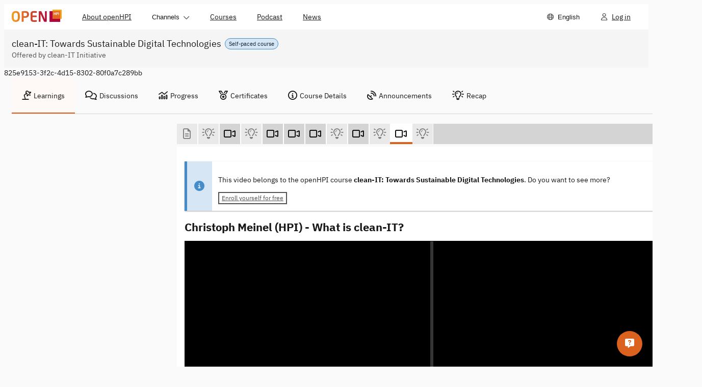

--- FILE ---
content_type: text/html; charset=utf-8
request_url: https://open.hpi.de/courses/cleanit2021/items/3PRPPWKlzqF8CaYIdaW2LE?locale=en
body_size: 9706
content:
<!DOCTYPE html><html data-brand="openhpi" data-default-locale="en" lang="en"><head prefix="og: http://ogp.me/ns#"><meta charset="utf-8" /><meta content="width=device-width, initial-scale=1.0, viewport-fit=cover" name="viewport" /><meta content="nHh1Z--8CnZ0ae3es3rPl8f9ScyVl2iMhoKcskRN3Z4" name="google-site-verification" /><meta name="csrf-param" content="authenticity_token" />
<meta name="csrf-token" content="s6uGcKyy6PcgWBc9hpuDgm_vXoPHFHXzyb4hnZxZ0E8xPhQuFPnfJr5rgCQdz-E9Q4vU2Mzz8CXM5AVkdZ9wkA" /><title>Christoph Meinel (HPI) - What is clean-IT? | clean-IT: Towards</title>
<meta property="og:title" content="Christoph Meinel (HPI) - What is clean-IT?">
<meta property="og:type" content="video">
<meta property="og:image" content="https://i.vimeocdn.com/video/1044763938-f5c30c8b1d86dc90b2a0df6bcf9a987095693df6698ef273d412339e8873b999-d_1920x1080?r=pad">
<meta property="og:url" content="https://open.hpi.de/courses/cleanit2021/items/3PRPPWKlzqF8CaYIdaW2LE">
<meta property="og:description" content="[More information on clean-IT][1]

**Prof. Dr. Christoph Meinel** is CEO and Scientific Director of the Hasso Plattner Institute for Digital Engineering (HPI) as well as Dean of the Digital Engineering Faculty at the University of Potsdam. He holds the chair of Internet Technologies and Systems and teaches courses on IT Systems Engineering on the MOOC platform openHPI and at the HPI School of Design Thinking. He is engaged in the fields of cybersecurity and digital education. He has developed the MOOC platform openHPI.de, supervises numerous Ph.D. students, and is a teacher at the HPI School of Design Thinking, where he is also scientifically active in research.


  [1]: https://hpi.de/open-campus/hpi-initiativen/clean-it-initiative.html">
<meta property="og:site_name" content="openHPI">
<meta name="video_forum_locked" content="true"><meta name="sentry-trace" content="2b4740853c9148e1a236835bb400c29c-7fcf1d9bc5b44ed0-1">
<meta name="baggage" content="sentry-trace_id=2b4740853c9148e1a236835bb400c29c,sentry-sample_rate=0.5,sentry-sampled=true,sentry-environment=openhpi-production,sentry-public_key=1dd6bf3768f24fc392277656000abebf"><meta name="sentry-dsn" content="https://739f35d0e83b310181f4fa77d34f59f4@o257002.ingest.us.sentry.io/5668447"><meta name="sentry-environment" content="openhpi-production"><script>
//<![CDATA[
window.gon={};gon.in_app=false;gon.course_id="825e9153-3f2c-4d15-8302-80f0a7c289bb";
//]]>
</script><meta content="{&quot;in_app&quot;:false}" name="lanalytics-data" /><link href="https://imgproxy.services.openhpi.de" rel="preconnect" /><link href="https://imgproxy.services.openhpi.de" rel="dns-prefetch" /><link href="https://player.vimeo.com/" rel="preconnect" /><link href="https://player.vimeo.com/" rel="dns-prefetch" /><link href="/assets/favicon-13c25d6c81b1f50462cb05d7065b1ae8afe27d06b24cdc8114b0f99da300bd6d.ico" rel="shortcut icon" type="image/x-icon" /><link href="/web_manifest.json" rel="manifest" /><meta content="openHPI" name="apple-mobile-web-app-title" /><link rel="stylesheet" crossorigin="anonymous" href="/assets/webpack/bootstrap.f41a1fabca388a2b0163.css" integrity="sha384-OQqo29SSkScO2/yylS2upm+cKMKjS5AU/RyHmdjLcuTgml0EjN5g7rlFxSjkXwpf" media="all" /><link rel="stylesheet" crossorigin="anonymous" href="/assets/webpack/fontawesome.27d04d63737dad235d59.css" integrity="sha384-zRPdKC3nttGZE0BBAvxCn3EKcZL7VIjIQW/0MoeWL7bhmA/C5naGpkhIzE+4Z0E9" media="all" /><link rel="stylesheet" crossorigin="anonymous" href="/assets/webpack/styles.ae1dc8275d74574a6b37.css" integrity="sha384-CEc0liSy9Ik+udFtWcGv7CF3sgc1S9bHtFq8YX3eOI34ROsq6SVAzqJSYc6RK1cf" media="all" /><link rel="stylesheet" crossorigin="anonymous" href="/assets/webpack/tailwind.6258ea50bc966e86d0f9.css" integrity="sha384-Cl5u4vPLvk9LRQui/9ydONLFAVYndZxPrfprGXV05c9cdU/2nR9NKlhxm7x/SuXG" media="all" /><script>window.fnQueue = window.fnQueue || {};

window.ready = window.ready || function(fn) {
  window.fnQueue.ready = window.fnQueue.ready || [];
  window.fnQueue.ready.push(fn);
};

// Shim for jQuery to queue calls until library loads
window.$ = window.jQuery = window.$ || function() {
  var args = arguments;
  window.fnQueue.jQuery = window.fnQueue.jQuery || [];
  window.fnQueue.jQuery.push({ context: this, args: args });
  return window.$;
};
window.$.fn = window.$.prototype = window.$ || {};</script><script src="/assets/webpack/runtime.b0d075ef3ba117b47690.js" crossorigin="anonymous" integrity="sha384-qrCcqWE19tReAexLkjQ28phpvwUJw1K/xvLJkA5W6lAtI4pkofEWMTm5ZaJKkX0A" async="async" debug="false"></script><script src="/assets/webpack/main.1ddeef0e55698d6bcece.js" crossorigin="anonymous" integrity="sha384-BrpjXl3Ic12I0P2BluN3FsAn+HwAuFZhlWhtxmIFnVazLn7rVe9BxkTPtEyNdGpe" defer="defer" debug="false"></script><script src="/assets/webpack/lanalytics-framework.7a67af23698a505352da.js" crossorigin="anonymous" integrity="sha384-lpTzkUk+3MyWEHVjSMBUcQqdSo+MQUns4jd/aacRgq9mrni4DynFR+yBvdQHS5XW" async="async"></script><script src="/assets/webpack/xikolo-locale-en.02d9f1d92e8923a0a3e0.js" crossorigin="anonymous" integrity="sha384-rKm9NBD/pxsvYrgT/ecWxUh/Jm9sj+9HkQzT+cNo2UG3YjIcns6eOYLXKuaZPdET"></script><script src="/assets/webpack/course.f1d05be71787ce05ce12.js" crossorigin="anonymous" integrity="sha384-0KzZY4gVwGYnIVBzbDFW2qHzCWMWLwTLN+x883XN2zkrum5Tqt6lSZsMnCgzWKYS" async="async" debug="false"></script></head><body class="openhpi items-controller show-action  " data-offset="150" data-spy="scroll" data-target=".scrollspy-target"><nav class="navigation-bar"><div class="navigation-bar__content navigation-bar__content--mobile" data-test="mobile"><div class="navigation-bar__left-container"><ul class="navigation-bar__left"><li class="navigation-item"><button aria-controls="navdropdown-9904768" aria-expanded="false" aria-haspopup="true" class="navigation-item__main btn-as-text" data-behaviour="dropdown" type="button"><span class="navigation-item__text">Menu</span><span class="navigation-item__control navigation-item__control--on-expanded"><span class="xi-icon fa-regular fa-chevron-down "></span></span><span class="navigation-item__control navigation-item__control--on-collapsed"><span class="xi-icon fa-regular fa-chevron-up "></span></span></button><ul class="navigation-item__menu" data-behaviour="menu-dropdown" id="navdropdown-9904768"><li class="navigation-item navigation-item--hide-first" data-test="hide-first"><a rel="" class="navigation-item__main navigation-item__main--link" href="/pages/about"><div class="navigation-item__text">About openHPI</div></a></li><li class="navigation-item navigation-item--hide-last" data-test="hide-last"><button aria-controls="navdropdown-9904776" aria-expanded="false" aria-haspopup="true" class="navigation-item__main btn-as-text" data-behaviour="dropdown" type="button"><span class="navigation-item__text">Channels</span><span class="navigation-item__control navigation-item__control--on-expanded"><span class="xi-icon fa-regular fa-chevron-down "></span></span><span class="navigation-item__control navigation-item__control--on-collapsed"><span class="xi-icon fa-regular fa-chevron-up "></span></span></button><ul class="navigation-item__menu" data-behaviour="menu-dropdown" id="navdropdown-9904776"><li class="navigation-item"><a rel="" class="navigation-item__main navigation-item__main--link" href="/channels/ai-service-center"><div class="navigation-item__text">AI Service Center</div></a></li><li class="navigation-item"><a rel="" class="navigation-item__main navigation-item__main--link" href="/channels/clean-it-forum"><div class="navigation-item__text">clean-IT</div></a></li><li class="navigation-item"><a rel="" class="navigation-item__main navigation-item__main--link" href="/channels/design-thinking"><div class="navigation-item__text">Design Thinking</div></a></li><li class="navigation-item"><a rel="" class="navigation-item__main navigation-item__main--link" href="/channels/openhpi-school"><div class="navigation-item__text">openHPIschool</div></a></li></ul></li><li class="navigation-item navigation-item--hide-last" data-test="hide-last"><a rel="" class="navigation-item__main navigation-item__main--link" href="/courses"><div class="navigation-item__text">Courses</div></a></li><li class="navigation-item navigation-item--hide-first" data-test="hide-first"><a rel="" class="navigation-item__main navigation-item__main--link" aria-description="" href="/pages/podcast"><div class="navigation-item__text">Podcast</div></a></li><li class="navigation-item navigation-item--hide-first" data-test="hide-first"><a rel="" class="navigation-item__main navigation-item__main--link" href="/news"><div class="navigation-item__text">News</div></a></li><li class="navigation-item"><button aria-controls="navdropdown-9904784" aria-description="Choose Language" aria-expanded="false" aria-haspopup="true" class="navigation-item__main btn-as-text" data-behaviour="dropdown" type="button"><span class="navigation-item__icon"><span class="xi-icon fa-regular fa-globe "></span></span><span class="navigation-item__text">English</span></button><ul class="navigation-item__menu" data-behaviour="menu-dropdown" id="navdropdown-9904784"><li class="navigation-item"><a rel="" class="navigation-item__main navigation-item__main--link navigation-item__main--active" aria-current="page" href="/courses/cleanit2021/items/3PRPPWKlzqF8CaYIdaW2LE?locale=en"><div class="navigation-item__text">English</div></a></li><li class="navigation-item"><a rel="" class="navigation-item__main navigation-item__main--link" href="/courses/cleanit2021/items/3PRPPWKlzqF8CaYIdaW2LE?locale=de"><div class="navigation-item__text">Deutsch</div></a></li></ul></li></ul></li></ul></div><div class="navigation-bar__logo"><div class="navigation-logo"><a class="bs-a" href="/"><img alt="openHPI logo" srcset="/assets/logo-905ff0c779e7696637e701ca869edf339b951795b354564bc9229d355c11515b.png, /assets/logo.2x-f9f4278058b5e1d5abae4891b1859a8f29f3675b066102c0b2dff7ab57994b0c.png 2x" src="/assets/logo-905ff0c779e7696637e701ca869edf339b951795b354564bc9229d355c11515b.png" /></a></div></div><ul class="navigation-bar__right"><li class="navigation-item"><a rel="" class="navigation-item__main navigation-item__main--link" aria-description="Log in" href="/sessions/new"><div class="navigation-item__icon"><span class="xi-icon fa-regular fa-user "></span></div><div class="navigation-item__text">Log in</div></a></li></ul></div><div class="navigation-bar__content navigation-bar__content--desktop" data-test="desktop"><div class="navigation-bar__logo" data-id="desktop-navigation-logo"><div class="navigation-logo"><a class="bs-a" href="/"><img alt="openHPI logo" srcset="/assets/logo-905ff0c779e7696637e701ca869edf339b951795b354564bc9229d355c11515b.png, /assets/logo.2x-f9f4278058b5e1d5abae4891b1859a8f29f3675b066102c0b2dff7ab57994b0c.png 2x" src="/assets/logo-905ff0c779e7696637e701ca869edf339b951795b354564bc9229d355c11515b.png" /></a></div></div><ul class="navigation-bar__left navigation-bar__left--desktop"><li class="navigation-item navigation-item--hide-first" data-test="hide-first"><a rel="" class="navigation-item__main navigation-item__main--link" href="/pages/about"><div class="navigation-item__text">About openHPI</div></a></li><li class="navigation-item navigation-item--hide-last" data-test="hide-last"><button aria-controls="navdropdown-9904792" aria-expanded="false" aria-haspopup="true" class="navigation-item__main btn-as-text" data-behaviour="dropdown" type="button"><span class="navigation-item__text">Channels</span><span class="navigation-item__control navigation-item__control--on-expanded"><span class="xi-icon fa-regular fa-chevron-down "></span></span><span class="navigation-item__control navigation-item__control--on-collapsed"><span class="xi-icon fa-regular fa-chevron-up "></span></span></button><ul class="navigation-item__menu" data-behaviour="menu-dropdown" id="navdropdown-9904792"><li class="navigation-item"><a rel="" class="navigation-item__main navigation-item__main--link" href="/channels/ai-service-center"><div class="navigation-item__text">AI Service Center</div></a></li><li class="navigation-item"><a rel="" class="navigation-item__main navigation-item__main--link" href="/channels/clean-it-forum"><div class="navigation-item__text">clean-IT</div></a></li><li class="navigation-item"><a rel="" class="navigation-item__main navigation-item__main--link" href="/channels/design-thinking"><div class="navigation-item__text">Design Thinking</div></a></li><li class="navigation-item"><a rel="" class="navigation-item__main navigation-item__main--link" href="/channels/openhpi-school"><div class="navigation-item__text">openHPIschool</div></a></li></ul></li><li class="navigation-item navigation-item--hide-last" data-test="hide-last"><a rel="" class="navigation-item__main navigation-item__main--link" href="/courses"><div class="navigation-item__text">Courses</div></a></li><li class="navigation-item navigation-item--hide-first" data-test="hide-first"><a rel="" class="navigation-item__main navigation-item__main--link" aria-description="" href="/pages/podcast"><div class="navigation-item__text">Podcast</div></a></li><li class="navigation-item navigation-item--hide-first" data-test="hide-first"><a rel="" class="navigation-item__main navigation-item__main--link" href="/news"><div class="navigation-item__text">News</div></a></li><li class="navigation-item navigation-item--menu-hide-last" data-test="menu-hide-last"><button aria-controls="navdropdown-9904800" aria-expanded="false" aria-haspopup="true" class="navigation-item__main btn-as-text" data-behaviour="dropdown" type="button"><span class="navigation-item__text">Menu</span><span class="navigation-item__control navigation-item__control--on-expanded"><span class="xi-icon fa-regular fa-chevron-down "></span></span><span class="navigation-item__control navigation-item__control--on-collapsed"><span class="xi-icon fa-regular fa-chevron-up "></span></span></button><ul class="navigation-item__menu" data-behaviour="menu-dropdown" id="navdropdown-9904800"><li class="navigation-item navigation-item--hide-first" data-test="hide-first"><a rel="" class="navigation-item__main navigation-item__main--link" href="/pages/about"><div class="navigation-item__text">About openHPI</div></a></li><li class="navigation-item navigation-item--hide-last" data-test="hide-last"><button aria-controls="navdropdown-9904808" aria-expanded="false" aria-haspopup="true" class="navigation-item__main btn-as-text" data-behaviour="dropdown" type="button"><span class="navigation-item__text">Channels</span><span class="navigation-item__control navigation-item__control--on-expanded"><span class="xi-icon fa-regular fa-chevron-down "></span></span><span class="navigation-item__control navigation-item__control--on-collapsed"><span class="xi-icon fa-regular fa-chevron-up "></span></span></button><ul class="navigation-item__menu" data-behaviour="menu-dropdown" id="navdropdown-9904808"><li class="navigation-item"><a rel="" class="navigation-item__main navigation-item__main--link" href="/channels/ai-service-center"><div class="navigation-item__text">AI Service Center</div></a></li><li class="navigation-item"><a rel="" class="navigation-item__main navigation-item__main--link" href="/channels/clean-it-forum"><div class="navigation-item__text">clean-IT</div></a></li><li class="navigation-item"><a rel="" class="navigation-item__main navigation-item__main--link" href="/channels/design-thinking"><div class="navigation-item__text">Design Thinking</div></a></li><li class="navigation-item"><a rel="" class="navigation-item__main navigation-item__main--link" href="/channels/openhpi-school"><div class="navigation-item__text">openHPIschool</div></a></li></ul></li><li class="navigation-item navigation-item--hide-last" data-test="hide-last"><a rel="" class="navigation-item__main navigation-item__main--link" href="/courses"><div class="navigation-item__text">Courses</div></a></li><li class="navigation-item navigation-item--hide-first" data-test="hide-first"><a rel="" class="navigation-item__main navigation-item__main--link" aria-description="" href="/pages/podcast"><div class="navigation-item__text">Podcast</div></a></li><li class="navigation-item navigation-item--hide-first" data-test="hide-first"><a rel="" class="navigation-item__main navigation-item__main--link" href="/news"><div class="navigation-item__text">News</div></a></li></ul></li><li class="navigation-item navigation-item--menu-hide-first" data-test="menu-hide-first"><button aria-controls="navdropdown-9904816" aria-expanded="false" aria-haspopup="true" class="navigation-item__main btn-as-text" data-behaviour="dropdown" type="button"><span class="navigation-item__text">More</span><span class="navigation-item__control navigation-item__control--on-expanded"><span class="xi-icon fa-regular fa-chevron-down "></span></span><span class="navigation-item__control navigation-item__control--on-collapsed"><span class="xi-icon fa-regular fa-chevron-up "></span></span></button><ul class="navigation-item__menu" data-behaviour="menu-dropdown" id="navdropdown-9904816"><li class="navigation-item navigation-item--hide-first" data-test="hide-first"><a rel="" class="navigation-item__main navigation-item__main--link" href="/pages/about"><div class="navigation-item__text">About openHPI</div></a></li><li class="navigation-item navigation-item--hide-first" data-test="hide-first"><a rel="" class="navigation-item__main navigation-item__main--link" aria-description="" href="/pages/podcast"><div class="navigation-item__text">Podcast</div></a></li><li class="navigation-item navigation-item--hide-first" data-test="hide-first"><a rel="" class="navigation-item__main navigation-item__main--link" href="/news"><div class="navigation-item__text">News</div></a></li></ul></li></ul><ul class="navigation-bar__right"><li class="navigation-item"><button aria-controls="navdropdown-9904824" aria-description="Choose Language" aria-expanded="false" aria-haspopup="true" class="navigation-item__main btn-as-text" data-behaviour="dropdown" type="button"><span class="navigation-item__icon"><span class="xi-icon fa-regular fa-globe "></span></span><span class="navigation-item__text">English</span></button><ul class="navigation-item__menu" data-behaviour="menu-dropdown" id="navdropdown-9904824"><li class="navigation-item"><a rel="" class="navigation-item__main navigation-item__main--link navigation-item__main--active" aria-current="page" href="/courses/cleanit2021/items/3PRPPWKlzqF8CaYIdaW2LE?locale=en"><div class="navigation-item__text">English</div></a></li><li class="navigation-item"><a rel="" class="navigation-item__main navigation-item__main--link" href="/courses/cleanit2021/items/3PRPPWKlzqF8CaYIdaW2LE?locale=de"><div class="navigation-item__text">Deutsch</div></a></li></ul></li><li class="navigation-item"><a rel="" class="navigation-item__main navigation-item__main--link" aria-description="Log in" href="/sessions/new"><div class="navigation-item__icon"><span class="xi-icon fa-regular fa-user "></span></div><div class="navigation-item__text">Log in</div></a></li></ul></div></nav><header class="pages-header pages-header--slim" lang="en"><div class="pages-header__container"><div class="pages-header__title-wrapper"><div class="pages-header__pill"><p class="pill pill--small pill--note">Self-paced course</p></div><h1 class="h1 pages-header__title">clean-IT: Towards Sustainable Digital Technologies</h1></div><div class="pages-header__subtitle">Offered by clean-IT Initiative</div></div></header><div class="wrapper"><div class="bs-container"><noscript><div class="alert alert-warning-border mt10"><span class="xi-icon fa-solid fa-warning fa-lg mr10"></span><span class="ml5 kill-underline-force"><a target="_blank" rel="noopener" href="https://turnonjs.com/">Please enable Javascript in your browser!!</a></span></div></noscript></div><div class="bs-container course-content"><div class="row"><div class="hidden" id="course_id_container">825e9153-3f2c-4d15-8302-80f0a7c289bb</div><div class="col-md-12" data-behavior="popover-openmode--mobile"><nav class="navigation-tabs" data-content-id="" data-controller="navigation-tabs"><div class="navigation-tabs__header"><button aria-label="Show navigation" class="navigation-tabs__header-button" data-hide-text="Hide navigation" data-id="navigation-tabs-button" data-show-text="Show navigation" title="Hide navigation" type="button"><span class="xi-icon fa-regular fa-bars mr10"></span></button></div><div aria-expanded="true" class="navigation-tabs__content navigation-tabs__content--collapsible" data-id="navigation-tabs__content"><ul class="navigation-tabs__items" role="tablist"><li class="navigation-tabs__item navigation-tabs__item--active" role="tab"><a class="bs-a" data-behavior="popover-openmode" href="/courses/cleanit2021/resume"><span class="xi-icon fa-regular fa-lamp-desk mr5"></span>Learnings</a></li><li class="navigation-tabs__item " role="tab"><a class="bs-a" href="/courses/cleanit2021/pinboard"><span class="xi-icon fa-regular fa-comments mr5"></span>Discussions</a></li><li class="navigation-tabs__item " role="tab"><a class="bs-a" href="/courses/cleanit2021/progress"><span class="xi-icon fa-regular fa-chart-mixed mr5"></span>Progress</a></li><li class="navigation-tabs__item " role="tab"><a class="bs-a" href="/courses/cleanit2021/certificates"><span class="xi-icon fa-regular fa-medal mr5"></span>Certificates</a></li><li class="navigation-tabs__item " role="tab"><a class="bs-a" href="/courses/cleanit2021"><span class="xi-icon fa-regular fa-circle-info mr5"></span>Course Details</a></li><li class="navigation-tabs__item " role="tab"><a class="bs-a" href="/courses/cleanit2021/announcements"><span class="xi-icon fa-regular fa-satellite-dish mr5"></span>Announcements</a></li><li class="navigation-tabs__item " role="tab"><a class="bs-a" href="/learn?course_id=825e9153-3f2c-4d15-8302-80f0a7c289bb"><span class="xi-icon fa-regular fa-lightbulb-on mr5"></span>Recap</a></li></ul></div></nav></div></div><div class="row" id="cleanit2021"><div class="col-md-9 col-md-push-3" data-expanded="false" id="maincontent"><button class="hidden-print hidden-xs hidden-sd course-navbar-toggle collapsed" type="button"><span class="sr-only">Toggle navigation </span><span class="xi-icon fa-solid fa-bars "></span></button><div class="row"><div class="col-md-12 hidden-print" data-lanalytics-context="{&quot;course_id&quot;:&quot;825e9153-3f2c-4d15-8302-80f0a7c289bb&quot;}"><nav class="course-item-navigation" data-controller="slider course-item-nav"><button aria-label="Scroll left" data-slider-target="scroll-button-left" data-track="clicked_item_nav_prev" hidden="" type="button"><span class="xi-icon fa-solid fa-arrow-left "></span></button><ul class="course-item-navigation__items" data-slider-target="content"><li aria-hidden="true" data-slider-target="intersector-left"></li><li class="course-nav-item rich_text locked" data-id="137d4ec8-3fda-41ff-baa3-6a67238c0b86" data-slider-target="item"><a class="bs-a" data-tooltip="{&quot;item-title&quot;:&quot;Digitalization and Climate&quot;,&quot;item-info&quot;:&quot;(Text)&quot;}" aria-label="Digitalization and Climate (Text)" href="/courses/cleanit2021/items/3PRPPWKlzqF8CaYIdaW2LE"><span class="xi-icon fa-regular fa-file-lines "></span></a></li><li class="course-nav-item quiz locked optional" data-id="7bdd8f98-bbd0-46ba-9e0b-c921b333c171" data-slider-target="item"><a class="bs-a" data-tooltip="{&quot;item-title&quot;:&quot;Welcome to the Forum!&quot;,&quot;item-info&quot;:&quot;(Self-test)&quot;}" aria-label="Welcome to the Forum! (Self-test)" href="/courses/cleanit2021/items/3PRPPWKlzqF8CaYIdaW2LE"><span class="xi-icon fa-regular fa-lightbulb-on "></span></a></li><li class="course-nav-item video" data-id="904d3b0c-090c-42fa-b9d1-cd0df5a5c442" data-slider-target="item"><a class="bs-a" data-tooltip="{&quot;item-title&quot;:&quot;Christoph Meinel (HPI) - Environmental Impact of Digitalization&quot;,&quot;item-info&quot;:&quot;(Video)&quot;}" aria-label="Christoph Meinel (HPI) - Environmental Impact of Digitalization (Video)" href="/courses/cleanit2021/items/4oibKNhXPMwciIkzcWex9w"><span class="xi-icon fa-regular fa-video "></span></a></li><li class="course-nav-item quiz locked" data-id="860f1b37-4774-4a72-9131-36f8a2ec364c" data-slider-target="item"><a class="bs-a" data-tooltip="{&quot;item-title&quot;:&quot;Environmental Impact of Digitalization&quot;,&quot;item-info&quot;:&quot;(Self-test)&quot;}" aria-label="Environmental Impact of Digitalization (Self-test)" href="/courses/cleanit2021/items/3PRPPWKlzqF8CaYIdaW2LE"><span class="xi-icon fa-regular fa-lightbulb-on "></span></a></li><li class="course-nav-item video" data-id="010809cf-a5e5-4fb8-8f21-514144d8abbc" data-slider-target="item"><a class="bs-a" data-tooltip="{&quot;item-title&quot;:&quot;Thomas Saueressig (SAP) - Climate 21 - Sustainable Digitization&quot;,&quot;item-info&quot;:&quot;(Video)&quot;}" aria-label="Thomas Saueressig (SAP) - Climate 21 - Sustainable Digitization (Video)" href="/courses/cleanit2021/items/1WFhx5DtTh4uKDXcuVneA"><span class="xi-icon fa-regular fa-video "></span></a></li><li class="course-nav-item video" data-id="64f80008-59cd-4388-a940-59fd15e631c4" data-slider-target="item"><a class="bs-a" data-tooltip="{&quot;item-title&quot;:&quot;Priti Prabhoo (SAP) - Business Success with Climate Action&quot;,&quot;item-info&quot;:&quot;(Video)&quot;}" aria-label="Priti Prabhoo (SAP) - Business Success with Climate Action (Video)" href="/courses/cleanit2021/items/34wzhwbITMpKqm1BQuaCdS"><span class="xi-icon fa-regular fa-video "></span></a></li><li class="course-nav-item video" data-id="d6f3c620-0ab9-49bf-9522-57d3fda721f1" data-slider-target="item"><a class="bs-a" data-tooltip="{&quot;item-title&quot;:&quot;Rudolf Meier (SAP) - Carbon Calculation Basics&quot;,&quot;item-info&quot;:&quot;(Video)&quot;}" aria-label="Rudolf Meier (SAP) - Carbon Calculation Basics (Video)" href="/courses/cleanit2021/items/6xBLiRkg0J8k1eQZco1MRz"><span class="xi-icon fa-regular fa-video "></span></a></li><li class="course-nav-item quiz locked" data-id="80291f95-2ff2-4761-affb-0fbbf0ebbe32" data-slider-target="item"><a class="bs-a" data-tooltip="{&quot;item-title&quot;:&quot;Carbon Calculation Basics&quot;,&quot;item-info&quot;:&quot;(Self-test)&quot;}" aria-label="Carbon Calculation Basics (Self-test)" href="/courses/cleanit2021/items/3PRPPWKlzqF8CaYIdaW2LE"><span class="xi-icon fa-regular fa-lightbulb-on "></span></a></li><li class="course-nav-item video" data-id="94cc2ac7-f8c6-4216-a425-1b8119b2c051" data-slider-target="item"><a class="bs-a" data-tooltip="{&quot;item-title&quot;:&quot;HPI Sustainability Student Club - Saving Energy in Daily Life &quot;,&quot;item-info&quot;:&quot;(Video)&quot;}" aria-label="HPI Sustainability Student Club - Saving Energy in Daily Life  (Video)" href="/courses/cleanit2021/items/4wMatJApIrhE3bSvjkBUkx"><span class="xi-icon fa-regular fa-video "></span></a></li><li class="course-nav-item quiz locked" data-id="17760708-f45e-4a8a-b83c-11ddf4f2c309" data-slider-target="item"><a class="bs-a" data-tooltip="{&quot;item-title&quot;:&quot;Saving Energy in Daily Life&quot;,&quot;item-info&quot;:&quot;(Self-test)&quot;}" aria-label="Saving Energy in Daily Life (Self-test)" href="/courses/cleanit2021/items/3PRPPWKlzqF8CaYIdaW2LE"><span class="xi-icon fa-regular fa-lightbulb-on "></span></a></li><li class="course-nav-item video active" data-id="7e0ee2cd-0ef4-4bbe-b9c3-e2f9bb844bc2" data-slider-target="item"><a class="bs-a" data-tooltip="{&quot;item-title&quot;:&quot;Christoph Meinel (HPI) - What is clean-IT?&quot;,&quot;item-info&quot;:&quot;(Video)&quot;}" aria-label="Christoph Meinel (HPI) - What is clean-IT? (Video)" href="/courses/cleanit2021/items/3PRPPWKlzqF8CaYIdaW2LE"><span class="xi-icon fa-regular fa-video "></span></a></li><li class="course-nav-item quiz locked" data-id="fd8e3c58-115c-4728-ac6a-96d6db970762" data-slider-target="item"><a class="bs-a" data-tooltip="{&quot;item-title&quot;:&quot;What is clean-IT?&quot;,&quot;item-info&quot;:&quot;(Self-test)&quot;}" aria-label="What is clean-IT? (Self-test)" href="/courses/cleanit2021/items/3PRPPWKlzqF8CaYIdaW2LE"><span class="xi-icon fa-regular fa-lightbulb-on "></span></a></li><li aria-hidden="true" data-slider-target="intersector-right"></li></ul><button aria-label="Scroll right" data-slider-target="scroll-button-right" data-track="clicked_item_nav_next" hidden="" type="button"><span class="xi-icon fa-solid fa-arrow-right "></span></button></nav></div></div><div class="row"><div class="col-md-12"><div class="course-area-main" data-lanalytics-context="{&quot;course_id&quot;:&quot;825e9153-3f2c-4d15-8302-80f0a7c289bb&quot;}"><div class="callout"><div class="callout__indicator"><span class="xi-icon fa-solid fa-circle-info "></span></div><div class="callout__content"><p>This video belongs to the openHPI course <b>clean-IT: Towards Sustainable Digital Technologies</b>. Do you want to see more?</p><div class="callout__slot"><a class="btn btn-outline btn-default btn-xs" href="/courses/cleanit2021">Enroll yourself for free</a></div></div></div><div class="mb15 hidden_in_app"><h2 class="h2 mb5 item-title mr10" lang="en">Christoph Meinel (HPI) - What is clean-IT?</h2><div></div></div><div id="player-container"><script src="/assets/webpack/video-player.d8a9672dd569baa9c239.js" crossorigin="anonymous" integrity="sha384-OvAz6LrBeguOmkR1n7pRqfhduzLyu2vkcAQdquX79sGxjt8PDn1fY38XyYk3b5b2" async="async" debug="false"></script><div class="video-player" data-videoplayer-with-transcript=""><xm-player slides-src="[{&quot;thumbnail&quot;:&quot;https://openhpi-video.s3.openhpicloud.de/videos/5E97GW631v1lbQTZ6uh7sA/slides_v1/1.jpg&quot;,&quot;startPosition&quot;:1},{&quot;thumbnail&quot;:&quot;https://openhpi-video.s3.openhpicloud.de/videos/5E97GW631v1lbQTZ6uh7sA/slides_v1/2.jpg&quot;,&quot;startPosition&quot;:5},{&quot;thumbnail&quot;:&quot;https://openhpi-video.s3.openhpicloud.de/videos/5E97GW631v1lbQTZ6uh7sA/slides_v1/3.jpg&quot;,&quot;startPosition&quot;:52},{&quot;thumbnail&quot;:&quot;https://openhpi-video.s3.openhpicloud.de/videos/5E97GW631v1lbQTZ6uh7sA/slides_v1/4.jpg&quot;,&quot;startPosition&quot;:111},{&quot;thumbnail&quot;:&quot;https://openhpi-video.s3.openhpicloud.de/videos/5E97GW631v1lbQTZ6uh7sA/slides_v1/5.jpg&quot;,&quot;startPosition&quot;:167},{&quot;thumbnail&quot;:&quot;https://openhpi-video.s3.openhpicloud.de/videos/5E97GW631v1lbQTZ6uh7sA/slides_v1/6.jpg&quot;,&quot;startPosition&quot;:210},{&quot;thumbnail&quot;:&quot;https://openhpi-video.s3.openhpicloud.de/videos/5E97GW631v1lbQTZ6uh7sA/slides_v1/7.jpg&quot;,&quot;startPosition&quot;:253},{&quot;thumbnail&quot;:&quot;https://openhpi-video.s3.openhpicloud.de/videos/5E97GW631v1lbQTZ6uh7sA/slides_v1/8.jpg&quot;,&quot;startPosition&quot;:343},{&quot;thumbnail&quot;:&quot;https://openhpi-video.s3.openhpicloud.de/videos/5E97GW631v1lbQTZ6uh7sA/slides_v1/9.jpg&quot;,&quot;startPosition&quot;:400},{&quot;thumbnail&quot;:&quot;https://openhpi-video.s3.openhpicloud.de/videos/5E97GW631v1lbQTZ6uh7sA/slides_v1/10.jpg&quot;,&quot;startPosition&quot;:490},{&quot;thumbnail&quot;:&quot;https://openhpi-video.s3.openhpicloud.de/videos/5E97GW631v1lbQTZ6uh7sA/slides_v1/11.jpg&quot;,&quot;startPosition&quot;:569},{&quot;thumbnail&quot;:&quot;https://openhpi-video.s3.openhpicloud.de/videos/5E97GW631v1lbQTZ6uh7sA/slides_v1/12.jpg&quot;,&quot;startPosition&quot;:593},{&quot;thumbnail&quot;:&quot;https://openhpi-video.s3.openhpicloud.de/videos/5E97GW631v1lbQTZ6uh7sA/slides_v1/13.jpg&quot;,&quot;startPosition&quot;:616},{&quot;thumbnail&quot;:&quot;https://openhpi-video.s3.openhpicloud.de/videos/5E97GW631v1lbQTZ6uh7sA/slides_v1/14.jpg&quot;,&quot;startPosition&quot;:660},{&quot;thumbnail&quot;:&quot;https://openhpi-video.s3.openhpicloud.de/videos/5E97GW631v1lbQTZ6uh7sA/slides_v1/15.jpg&quot;,&quot;startPosition&quot;:683},{&quot;thumbnail&quot;:&quot;https://openhpi-video.s3.openhpicloud.de/videos/5E97GW631v1lbQTZ6uh7sA/slides_v1/16.jpg&quot;,&quot;startPosition&quot;:743}]"><div class="delayed-fade-in"><div class="callout callout--error  "><div class="callout__indicator"><span class="xi-icon fa-solid fa-circle-exclamation "></span></div><div class="callout__content"><p>An error occurred while loading the video player, or it takes a long time to initialize. You can try clearing your browser cache. Please try again later and contact the helpdesk if the problem persists.</p></div></div></div><xm-vimeo name="primary" src="504837224"></xm-vimeo><xm-vimeo name="secondary" src="504836900"></xm-vimeo><xm-presentation reference="primary,secondary" name="dual" label="Dual stream"></xm-presentation><xm-text-track label="Deutsch" language="de" position="0" src="/subtitles/759294c2-526d-4774-b1f9-b8f08379529a"></xm-text-track><xm-text-track label="English" language="en" position="1" src="/subtitles/4854a1e3-f465-4c3f-884a-ebdecf8318c9"></xm-text-track><xm-toggle-control name="toggle_transcript" slot="toggle_transcript" title="Transcript"><svg focusable="false" role="presentation" slot="icon" viewBox="-7 -3 37 37"><path d="M14 8.5v-8.5h-12.5c-0.831 0-1.5 0.669-1.5 1.5v29c0 0.831 0.669 1.5 1.5 1.5h21c0.831 0 1.5-0.669 1.5-1.5v-20.5h-8.5c-0.825 0-1.5-0.675-1.5-1.5zM18 23.25c0 0.413-0.337 0.75-0.75 0.75h-10.5c-0.412 0-0.75-0.337-0.75-0.75v-0.5c0-0.413 0.338-0.75 0.75-0.75h10.5c0.413 0 0.75 0.337 0.75 0.75v0.5zM18 19.25c0 0.413-0.337 0.75-0.75 0.75h-10.5c-0.412 0-0.75-0.337-0.75-0.75v-0.5c0-0.413 0.338-0.75 0.75-0.75h10.5c0.413 0 0.75 0.337 0.75 0.75v0.5zM18 14.75v0.5c0 0.412-0.337 0.75-0.75 0.75h-10.5c-0.412 0-0.75-0.338-0.75-0.75v-0.5c0-0.412 0.338-0.75 0.75-0.75h10.5c0.413 0 0.75 0.338 0.75 0.75zM24 7.619v0.381h-8v-8h0.381c0.4 0 0.781 0.156 1.063 0.438l6.119 6.125c0.281 0.281 0.438 0.662 0.438 1.056z"></path></svg></xm-toggle-control></xm-player><div class="transcript" data-transcript="" hidden=""><div class="hidden-scroll-indicator blank cpointer" data-transcript-indicator="" role="button"><span class="text-container"><i aria-hidden="true" class="fa direction-icon" data-transcript-icon=""></i>Scroll to current position</span></div><ol class="transcript__cues" data-transcript-cues="" tabindex="-1"></ol><p class="transcript__empty-state" data-transcript-message="">To enable the transcript, please select a language in the video player settings menu.</p></div></div></div><div data-lanalytics-resource="{&quot;type&quot;:&quot;video&quot;,&quot;uuid&quot;:&quot;7e0ee2cd-0ef4-4bbe-b9c3-e2f9bb844bc2&quot;}"><div class="row"><div class="col-md-12 mb15"><h4 class="h4">About this video</h4><hr class="divider slim" /><div class="prose prose-2xl max-w-none" lang="en"><p><a class="bs-a" target="_blank" rel="noopener" href="https://hpi.de/open-campus/hpi-initiativen/clean-it-initiative.html">More information on clean-IT</a></p>

<p><strong>Prof. Dr. Christoph Meinel</strong> is CEO and Scientific Director of the Hasso Plattner Institute for Digital Engineering (HPI) as well as Dean of the Digital Engineering Faculty at the University of Potsdam. He holds the chair of Internet Technologies and Systems and teaches courses on IT Systems Engineering on the MOOC platform openHPI and at the HPI School of Design Thinking. He is engaged in the fields of cybersecurity and digital education. He has developed the MOOC platform openHPI.de, supervises numerous Ph.D. students, and is a teacher at the HPI School of Design Thinking, where he is also scientifically active in research.</p>
</div></div></div><div class="mt40"><nav class="bottom-navigation__items"><a class="bottom-navigation__item bottom-navigation__item--prev" data-tooltip="Saving Energy in Daily Life" data-lanalytics-event="{&quot;verb&quot;:&quot;navigated_prev_item&quot;}" href="/courses/825e9153-3f2c-4d15-8302-80f0a7c289bb/items/17760708-f45e-4a8a-b83c-11ddf4f2c309"><div class="bottom-navigation__text"><div class="bottom-navigation__nav-text">Previous</div><div class="bottom-navigation__title">Saving Energy in Daily Life</div></div><div class="bottom-navigation__icon"><span class="xi-icon fa-regular fa-lightbulb-on "></span></div><div class="bottom-navigation__arrow"><span class="xi-icon fa-solid fa-chevron-left "></span></div></a><a class="bottom-navigation__item bottom-navigation__item--next" data-tooltip="What is clean-IT?" data-lanalytics-event="{&quot;verb&quot;:&quot;navigated_next_item&quot;}" href="/courses/825e9153-3f2c-4d15-8302-80f0a7c289bb/items/fd8e3c58-115c-4728-ac6a-96d6db970762"><div class="bottom-navigation__text"><div class="bottom-navigation__nav-text">Next</div><div class="bottom-navigation__title">What is clean-IT?</div></div><div class="bottom-navigation__icon"><span class="xi-icon fa-regular fa-lightbulb-on "></span></div><div class="bottom-navigation__arrow"><span class="xi-icon fa-solid fa-chevron-right "></span></div></a></nav></div></div></div></div></div></div><div class="col-md-3 col-md-pull-9 mb20 hidden-print" id="leftnav"><div class="row nav"><div class="col-md-12 invisible-to-md sidebar-toggle" id="togglenav_horizontal" title="Toggle navigation"><div class="toggle"><div class="toggle-button"><span class="xi-icon fa-solid fa-chevrons-left "></span></div><div class="toggle-text">Hide navigation</div></div></div><div class="col-md-12 visible-to-md sidebar-toggle" id="togglenav_vertical" title="Toggle navigation"><div class="toggle"><div class="toggle-button"><span class="xi-icon fa-solid fa-chevron-up "></span></div><div class="toggle-text" data-hide-text="Hide navigation" data-show-text="Show navigation">Hide navigation</div></div></div><div class="col-md-12" id="sectionnav"><nav><ul class="table_of_contents list-disc"><li class="navigation-item"><a rel="" class="navigation-item__main navigation-item__main--link" href="/courses/cleanit2021/overview"><div class="navigation-item__text">Overview</div></a></li><li class="navigation-item"><a rel="" class="navigation-item__main navigation-item__main--link navigation-item__main--active" aria-current="page" lang="en" href="/courses/cleanit2021/sections/6JejdeuCa66F7Fcsvw4nPp"><div class="navigation-item__text">Digitalization and Climate</div></a><ul class="list-disc"><li class="navigation-item"><a rel="" class="navigation-item__main navigation-item__main--link" lang="en" href="/courses/cleanit2021/items/4oibKNhXPMwciIkzcWex9w"><div class="navigation-item__text">Christoph Meinel (HPI) - Environmental Impact of Digitalization</div></a></li><li class="navigation-item"><a rel="" class="navigation-item__main navigation-item__main--link" lang="en" href="/courses/cleanit2021/items/1WFhx5DtTh4uKDXcuVneA"><div class="navigation-item__text">Thomas Saueressig (SAP) - Climate 21 - Sustainable Digitization</div></a></li><li class="navigation-item"><a rel="" class="navigation-item__main navigation-item__main--link" lang="en" href="/courses/cleanit2021/items/34wzhwbITMpKqm1BQuaCdS"><div class="navigation-item__text">Priti Prabhoo (SAP) - Business Success with Climate Action</div></a></li><li class="navigation-item"><a rel="" class="navigation-item__main navigation-item__main--link" lang="en" href="/courses/cleanit2021/items/6xBLiRkg0J8k1eQZco1MRz"><div class="navigation-item__text">Rudolf Meier (SAP) - Carbon Calculation Basics</div></a></li><li class="navigation-item"><a rel="" class="navigation-item__main navigation-item__main--link" lang="en" href="/courses/cleanit2021/items/4wMatJApIrhE3bSvjkBUkx"><div class="navigation-item__text">HPI Sustainability Student Club - Saving Energy in Daily Life </div></a></li><li class="navigation-item"><a rel="" class="navigation-item__main navigation-item__main--link navigation-item__main--active" aria-current="page" lang="en" href="/courses/cleanit2021/items/3PRPPWKlzqF8CaYIdaW2LE"><div class="navigation-item__text">Christoph Meinel (HPI) - What is clean-IT?</div></a></li><li class="navigation-item"><a rel="" class="navigation-item__main navigation-item__main--link" href="/courses/cleanit2021/sections/6JejdeuCa66F7Fcsvw4nPp/pinboard"><div class="navigation-item__text">Discussions</div></a></li></ul></li><li class="navigation-item"><a rel="" class="navigation-item__main navigation-item__main--link" lang="en" href="/courses/cleanit2021/sections/1dOC3w6prTUcI2aqdFZntn"><div class="navigation-item__text">Energy-efficient Algorithms and Databases</div></a></li><li class="navigation-item"><a rel="" class="navigation-item__main navigation-item__main--link" lang="en" href="/courses/cleanit2021/sections/10ey8vRg3dKyd5ubtPTNq9"><div class="navigation-item__text">Energy-efficient Data Centers</div></a></li><li class="navigation-item"><a rel="" class="navigation-item__main navigation-item__main--link" lang="en" href="/courses/cleanit2021/sections/7b0aHNuCyQvbK9QHThEXX7"><div class="navigation-item__text">Clean AI</div></a></li><li class="navigation-item"><a rel="" class="navigation-item__main navigation-item__main--link" lang="en" href="/courses/cleanit2021/sections/7KjjnDxkpEAazGhMpbmq7D"><div class="navigation-item__text">clean-IT openXchange</div></a></li><li class="navigation-item"><a rel="" class="navigation-item__main navigation-item__main--link" lang="en" href="/courses/cleanit2021/sections/6sFUOK0DyDAUCecxj6ucJ8"><div class="navigation-item__text">clean-IT Conference 2022</div></a></li></ul></nav></div></div></div></div></div></div><footer class="footer"><div class="bs-container"><div class="footer__content-top"><div class="footer__links"><div class="footer__column-links"><p class="footer__headline">More information</p><div class="footer-nav"><ul><li><a class="bs-a" title="About Us" rel="" href="/pages/about">About Us</a></li><li><a class="bs-a" title="Team" rel="" href="/pages/team">Team</a></li><li><a class="bs-a" title="Publications" rel="" href="/pages/research">Publications</a></li><li><a class="bs-a" title="What is a MOOC?" rel="" href="/pages/mooc">About MOOCs</a></li><li><a class="bs-a" title="openHPI at School" rel="" href="/pages/in-der-schule">openHPI at School</a></li><li><a class="bs-a" title="Common Values" rel="" href="/pages/common_values">Common Values</a></li><li><a class="bs-a" title="Forum Rules" rel="" href="/pages/forum_rules">Forum Rules</a></li><li><a class="bs-a" title="Open Source" rel="" href="/pages/open_source">Open Source</a></li></ul></div></div><div class="footer__column-links"><p class="footer__headline">Help</p><div class="footer-nav"><ul><li><a class="bs-a" title="FAQ" rel="" href="/pages/faq">FAQ</a></li><li><a class="bs-a" title="Certificate Guidelines" rel="" href="/pages/roa_guidelines">Certificate Guidelines</a></li><li><a class="bs-a" title="Gamification" rel="" href="/pages/gamification">Gamification</a></li><li><a class="bs-a" title="Certificate" rel="" href="/pages/document_types">Certificate</a></li><li><a class="bs-a" title="Helpdesk" rel="" href="/helpdesk">Helpdesk</a></li><li><a class="bs-a" title="Contact" rel="" href="/pages/contact">Contact</a></li></ul></div></div><div class="footer__column-links"><p class="footer__headline">Legal</p><div class="footer-nav"><ul><li><a class="bs-a" title="Imprint" rel="" href="/pages/imprint">Imprint</a></li><li><a class="bs-a" title="Data Protection" rel="" href="/pages/data-protection">Data Protection</a></li></ul></div></div></div><div class="footer__contact"><div class="footer__about"><p class="footer__headline"></p><img alt="" height="50" width="168" class="footer__logo" src="/assets/logo_monochrome-b0a24420b69ce9909a53b0ecc09ba617373a5255e0e2b2335c8b4d59cd106e4f.svg" /><p>openHPI is the digital education platform of the Hasso Plattner Institute, Potsdam, Germany. On openHPI you take part in a worldwide social learning network based on interactive online courses covering different subjects in Information and Communication Technology (ICT).</p></div><div class="footer-socialmedia hidden-print"><p class="footer__headline">Follow us</p><div class="footer-nav"><ul class="footer-socialmedia__icons"><li><a class="bs-a" target="_blank" rel="noopener" href="https://www.facebook.com/OpenHPI"><span class="xi-icon fa-brands fa-facebook " title="Facebook"></span></a></li><li><a class="bs-a" target="_blank" rel="noopener" href="https://github.com/openHPI"><span class="xi-icon fa-brands fa-github " title="GitHub"></span></a></li><li><a class="bs-a" target="_blank" rel="noopener" href="https://www.linkedin.com/showcase/openhpi/"><span class="xi-icon fa-brands fa-linkedin " title="LinkedIn"></span></a></li><li><a class="bs-a" target="_blank" rel="noopener" href="https://www.youtube.com/@HPIopen/videos"><span class="xi-icon fa-brands fa-youtube " title="YouTube"></span></a></li></ul></div></div></div></div><div class="footer__content-bottom"><div class="footer__copyright" data-id="footer-copyright"><div><span class="mr5">&copy; 2012 - 2026</span><ul class="horizontal footer__owner"><li><a class="bs-a" title="Hasso Plattner Institute" target="_blank" rel="noopener" href="https://hpi.de/en">Hasso Plattner Institute</a></li></ul></div><div><span class="footer__release" title="6bf785d9fd7667fb32e067f914fa2b26458fd18f">6bf785d9</span></div></div></div></div></footer><div class="helpdesk-container"><button accesskey="h" aria-label="Helpdesk" class="helpdesk-button" id="helpdesk-button" title="Helpdesk"><span class="xi-icon fa-solid fa-message-question "></span></button><div class="helpdesk-panel" id="helpdesk-panel"><button aria-label="Close" class="helpdesk-closing-button"><span class="xi-icon fa-solid fa-xmark "></span></button><div data-feature="default" id="chatbot-current-feature"></div><div class="helpdesk-default-box" id="helpdesk-ajax-container"><div id="helpdesk-panel__loading"><div class="loading-placeholder"><div class="has-spinner loading"><div class="spinner"><div class="bounce1"></div><div class="bounce2"></div><div class="bounce3"></div></div></div></div></div></div><div class="helpdesk-result-box"></div></div></div><script>try {
  var _paq = _paq || [];
  (function () {
    var protocol = (("https:" == document.location.protocol) ? "https://" : "http://")
    var host = "open.hpi.de"
    var path = "/piwik/"
    var u = protocol + host + path
    _paq.push(['setSiteId', 1]);
    _paq.push(['setTrackerUrl', u + 'piwik.php']);
    _paq.push(['setAPIUrl', u]);
    _paq.push(['trackPageView']);
    _paq.push(['enableLinkTracking']);
    var d = document, g = d.createElement('script'), s = d.getElementsByTagName('script')[0];
    g.type = 'text/javascript';
    g.defer = true;
    g.async = true;
    g.src = u + 'js/';
    s.parentNode.insertBefore(g, s);
  })();
} catch (err) {}</script><noscript><p><img alt="" src="https://open.hpi.de/piwik/piwik.php?idsite=1" style="border:0" /></p></noscript><div hidden="" id="loading-dimmer"><div class="loading-wrapper"><div class="loading-placeholder"><div class="has-spinner loading"><div class="spinner"><div class="bounce1"></div><div class="bounce2"></div><div class="bounce3"></div></div></div></div></div></div><div class="custom-tooltip" data-id="tooltip" hidden=""></div></body></html>

--- FILE ---
content_type: text/css
request_url: https://open.hpi.de/assets/webpack/styles.ae1dc8275d74574a6b37.css
body_size: 163040
content:
/*!
 * @toast-ui/editor
 * @version 3.2.2 | Fri Feb 17 2023
 * @author NHN Cloud FE Development Lab <dl_javascript@nhn.com>
 * @license MIT
 */
.ProseMirror {
  position: relative;
}

.ProseMirror {
  word-wrap: break-word;
  white-space: pre-wrap;
  white-space: break-spaces;
  -webkit-font-variant-ligatures: none;
  font-variant-ligatures: none;
  font-feature-settings: "liga" 0; /* the above doesn't seem to work in Edge */
}

.ProseMirror pre {
  white-space: pre-wrap;
}

.ProseMirror li {
  position: relative;
}

.ProseMirror-hideselection *::selection { background: transparent; }
.ProseMirror-hideselection *::-moz-selection { background: transparent; }
.ProseMirror-hideselection { caret-color: transparent; }

.ProseMirror-selectednode {
  outline: 2px solid #8cf;
}

/* Make sure li selections wrap around markers */

li.ProseMirror-selectednode {
  outline: none;
}

li.ProseMirror-selectednode:after {
  content: "";
  position: absolute;
  left: -32px;
  right: -2px; top: -2px; bottom: -2px;
  border: 2px solid #8cf;
  pointer-events: none;
}

/* Protect against generic img rules */

img.ProseMirror-separator {
  display: inline !important;
  border: none !important;
  margin: 0 !important;
}

/* height */
.auto-height,
.auto-height .toastui-editor-defaultUI {
  height: auto;
}

.auto-height .toastui-editor-md-container {
  position: relative;
}

:not(.auto-height) > .toastui-editor-defaultUI,
:not(.auto-height) > .toastui-editor-defaultUI > .toastui-editor-main {
  display: -ms-flexbox;
  display: flex;
  -ms-flex-direction: column;
  flex-direction: column;
}

:not(.auto-height) > .toastui-editor-defaultUI > .toastui-editor-main {
  -ms-flex: 1;
  flex: 1;
}

/* toastui editor */
.toastui-editor-md-container::after,
.toastui-editor-defaultUI-toolbar::after {
  content: '';
  display: block;
  height: 0;
  clear: both;
}


.toastui-editor-main {
  min-height: 0px;
  position: relative;
  height: inherit;
  box-sizing: border-box;
}

.toastui-editor-md-container {
  display: none;
  overflow: hidden;
  height: 100%;
}

.toastui-editor-md-container .toastui-editor {
  line-height: 1.5;
  position: relative;
}

.toastui-editor-md-container .toastui-editor,
.toastui-editor-md-container .toastui-editor-md-preview {
  box-sizing: border-box;
  padding: 0;
  height: inherit;
}

.toastui-editor-md-container .toastui-editor-md-preview {
  overflow: auto;
  padding: 0 25px;
  height: 100%;
}

.toastui-editor-md-container .toastui-editor-md-preview > p:first-child {
  margin-top: 0 !important;
}

.toastui-editor-md-container .toastui-editor-md-preview .toastui-editor-contents {
  padding-top: 8px;
}

.toastui-editor-main .toastui-editor-md-tab-style > .toastui-editor,
.toastui-editor-main .toastui-editor-md-tab-style > .toastui-editor-md-preview {
  width: 100%;
  display: none;
}

.toastui-editor-main .toastui-editor-md-tab-style > .active {
  display: block;
}

.toastui-editor-main .toastui-editor-md-vertical-style > .toastui-editor-tabs {
  display: none;
}

.toastui-editor-main .toastui-editor-md-tab-style > .toastui-editor-tabs {
  display: block;
}

.toastui-editor-main .toastui-editor-md-vertical-style .toastui-editor {
  width: 50%;
}

.toastui-editor-main .toastui-editor-md-vertical-style .toastui-editor-md-preview {
  width: 50%;
}

.toastui-editor-main .toastui-editor-md-splitter {
  display: none;
  height: 100%;
  width: 1px;
  background-color: #ebedf2;
  position: absolute;
  left: 50%;
}

.toastui-editor-main .toastui-editor-md-vertical-style .toastui-editor-md-splitter {
  display: block;
}

.toastui-editor-ww-container {
  display: none;
  overflow: hidden;
  height: inherit;
  background-color: #fff;
}

.auto-height .toastui-editor-main-container {
  position: relative;
}

.toastui-editor-main-container {
  position: absolute;
  line-height: 1;
  color: #222;
  width: 100%;
  height: inherit;
}

.toastui-editor-ww-container > .toastui-editor {
  height: inherit;
  position: relative;
  width: 100%;
}

.toastui-editor-ww-container .toastui-editor-contents {
  overflow: auto;
  box-sizing: border-box;
  margin: 0px;
  padding: 16px 25px 0px 25px;
  height: inherit;
}

.toastui-editor-ww-container .toastui-editor-contents p {
  margin: 0;
}

.toastui-editor-md-mode .toastui-editor-md-container,
.toastui-editor-ww-mode .toastui-editor-ww-container {
  display: block;
  z-index: 20;
}

.toastui-editor-md-mode .toastui-editor-md-vertical-style {
  display: -ms-flexbox;
  display: flex;
}

.toastui-editor-main.hidden,
.toastui-editor-defaultUI.hidden {
  display: none;
}

/* default UI Styles */
.toastui-editor-defaultUI .ProseMirror {
  padding: 18px 25px;
}

.toastui-editor-defaultUI {
  position: relative;
  border: 1px solid #dadde6;
  height: 100%;
  font-family: 'Open Sans', 'Helvetica Neue', 'Helvetica', 'Arial', '나눔바른고딕',
    'Nanum Barun Gothic', '맑은고딕', 'Malgun Gothic', sans-serif;
  border-radius: 4px;
}

.toastui-editor-defaultUI button {
  color: #333;
  height: 28px;
  font-size: 13px;
  cursor: pointer;
  border: none;
  border-radius: 2px;
}

.toastui-editor-defaultUI .toastui-editor-ok-button {
  min-width: 63px;
  height: 32px;
  background-color: #00a9ff;
  color: #fff;
  outline-color: #009bf2;
}

.toastui-editor-defaultUI .toastui-editor-ok-button:hover {
  background-color: #009bf2;
}

.toastui-editor-defaultUI .toastui-editor-close-button {
  min-width: 63px;
  height: 32px;
  background-color: #f7f9fc;
  border: 1px solid #dadde6;
  margin-right: 5px;
  outline-color: #cbcfdb;
}

.toastui-editor-defaultUI .toastui-editor-close-button:hover {
  border-color: #cbcfdb;
}

/* mode switch tab */
.toastui-editor-mode-switch {
  background-color: #fff;
  border-top: 1px solid #dadde6;
  font-size: 12px;
  text-align: right;
  height: 28px;
  padding-right: 10px;
  border-radius: 0 0 3px 3px;
}

.toastui-editor-mode-switch .tab-item {
  display: inline-block;
  width: 96px;
  height: 24px;
  line-height: 24px;
  text-align: center;
  background: #f7f9fc;
  color: #969aa5;
  margin-top: -1px;
  margin-right: -1px;
  cursor: pointer;
  border: 1px solid #dadde6;
  border-radius: 0 0 4px 4px;
  font-weight: 500;
  box-sizing: border-box;
}

.toastui-editor-mode-switch .tab-item.active {
  border-top: 1px solid #fff;
  background-color: #fff;
  color: #555;
}

/* markdown tab */
.toastui-editor-defaultUI .toastui-editor-md-tab-container {
  float: left;
  height: 45px;
  font-size: 13px;
  background: #f7f9fc;
  border-bottom: 1px solid #ebedf2;
  border-top-left-radius: 3px;
}

.toastui-editor-md-tab-container .toastui-editor-tabs {
  margin-left: 15px;
  height: 100%;
}

.toastui-editor-md-tab-container .tab-item {
  display: inline-block;
  width: 70px;
  height: 33px;
  line-height: 33px;
  font-size: 12px;
  font-weight: 500;
  text-align: center;
  background: #eaedf1;
  color: #969aa5;
  cursor: pointer;
  border: 1px solid #dadde6;
  border-radius: 4px 4px 0 0;
  box-sizing: border-box;
  margin-top: 13px;
}

.toastui-editor-md-tab-container .tab-item.active {
  border-bottom: 1px solid #fff;
  background-color: #fff;
  color: #555;
}

.toastui-editor-md-tab-container .tab-item:last-child {
  margin-left: -1px;
}

/* toolbar */
.toastui-editor-defaultUI-toolbar {
  display: -ms-flexbox;
  display: flex;
  padding: 0 25px;
  height: 45px;
  background-color: #f7f9fc;
  border-bottom: 1px solid #ebedf2;
  border-radius: 3px 3px 0 0;
}

.toastui-editor-toolbar {
  height: 46px;
  box-sizing: border-box;
}

.toastui-editor-toolbar-divider {
  display: inline-block;
  width: 1px;
  height: 18px;
  background-color: #e1e3e9;
  margin: 14px 12px;
}

.toastui-editor-toolbar-group {
  display: -ms-flexbox;
  display: flex;
}

.toastui-editor-defaultUI-toolbar button {
  box-sizing: border-box;
  cursor: pointer;
  width: 32px;
  height: 32px;
  padding: 0;
  border-radius: 3px;
  margin: 7px 5px;
  border: 1px solid #f7f9fc;
}

.toastui-editor-defaultUI-toolbar button:not(:disabled):hover {
  border: 1px solid #e4e7ee;
  background-color: #fff;
}

.toastui-editor-defaultUI-toolbar .scroll-sync {
  display: inline-block;
  position: relative;
  width: 70px;
  height: 10px;
  text-align: center;
  line-height: 10px;
  color: #81858f;
  cursor: pointer;
}

.toastui-editor-defaultUI-toolbar .scroll-sync::before {
  content: 'Scroll';
  position: absolute;
  left: 0;
  font-size: 14px;
}

.toastui-editor-defaultUI-toolbar .scroll-sync.active::before {
  color: #00a9ff;
}

.toastui-editor-defaultUI-toolbar .scroll-sync input {
  opacity: 0;
  width: 0;
  height: 0;
}

.toastui-editor-defaultUI-toolbar .switch {
  position: absolute;
  top: 0;
  left: 45px;
  right: 0;
  bottom: 0;
  background-color: #d6d8de;
  -webkit-transition: .4s;
  transition: .4s;
  border-radius: 50px;
}

.toastui-editor-defaultUI-toolbar input:checked + .switch {
  background-color: #acddfa;
}

.toastui-editor-defaultUI-toolbar .switch::before {
  position: absolute;
  content: '';
  height: 14px;
  width: 14px;
  left: 0px;
  bottom: -2px;
  background-color: #94979f;
  -webkit-transition: .4s;
  transition: .4s;
  border-radius: 50%;
}

.toastui-editor-defaultUI-toolbar input:checked + .switch::before {
  background-color: #00a9ff;
  -webkit-transform: translateX(12px);
  -moz-transform: translateX(12px);
  -ms-transform: translateX(12px);
  transform: translateX(12px);
}

.toastui-editor-dropdown-toolbar .scroll-sync {
  margin: 0 5px;
}

.toastui-editor-dropdown-toolbar {
  position: absolute;
  height: 46px;
  z-index: 30;
  border-radius: 2px;
  box-shadow: 0 2px 4px 0 rgba(0, 0, 0, 0.08);
  border: 1px solid #dadde6;
  background-color: #f7f9fc;
  display: -ms-flexbox;
  display: flex;
}

.toastui-editor-toolbar-item-wrapper {
  margin: 7px 5px;
  height: 32px;
  line-height: 32px;
}

/* toolbar popup */
.toastui-editor-popup {
  width: 400px;
  margin-right: auto;
  background: #fff;
  z-index: 30;
  position: absolute;
  border-radius: 2px;
  box-shadow: 0 2px 4px 0 rgba(0, 0, 0, 0.08);
  border: 1px solid #dadde6;
}

.toastui-editor-popup-body {
  padding: 15px;
  font-size: 12px;
}

.toastui-editor-popup-body label {
  font-weight: 600;
  color: #555;
  display: block;
  margin: 20px 0 5px;
}

.toastui-editor-popup-body .toastui-editor-button-container {
  text-align: right;
  margin-top: 20px;
}

.toastui-editor-popup-body input[type='text'] {
  width: calc(100% - 26px);
  height: 30px;
  padding: 0 12px;
  border-radius: 2px;
  border: 1px solid #e1e3e9;
  color: #333;
}

.toastui-editor-popup-body input[type='text']:focus {
  outline: 1px solid #00a9ff;
  border-color: transparent;
}

.toastui-editor-popup-body input[type='text'].disabled {
  background-color: #f7f9fc;
  border-color: #e1e3e9;
  color: #969aa5;
}

.toastui-editor-popup-body input[type='file'] {
  opacity: 0;
  border: none;
  width: 1px;
  height: 1px;
  position: absolute;
  top: 0;
  left: 0;
}

.toastui-editor-popup-body input.wrong,
.toastui-editor-popup-body span.wrong {
  border-color: #fa2828;
}

.toastui-editor-popup-add-link .toastui-editor-popup-body,
.toastui-editor-popup-add-image .toastui-editor-popup-body {
  padding: 0 20px 20px;
}

.toastui-editor-popup-add-image .toastui-editor-tabs {
  margin: 5px 0 10px;
}

.toastui-editor-popup-add-image .toastui-editor-tabs .tab-item {
  display: inline-block;
  width: 60px;
  height: 40px;
  line-height: 40px;
  border-bottom: 1px solid #dadde6;
  color: #333;
  font-size: 13px;
  font-weight: 600;
  text-align: center;
  cursor: pointer;
  box-sizing: border-box;
}

.toastui-editor-popup-add-image .toastui-editor-tabs .tab-item:hover {
  border-bottom: 1px solid #cbcfdb;
}

.toastui-editor-popup-add-image .toastui-editor-tabs .tab-item.active {
  color: #00a9ff;
  border-bottom: 2px solid #00a9ff;
}

.toastui-editor-popup-add-image .toastui-editor-file-name {
  width: 58%;
  display: inline-block;
  border-radius: 2px;
  border: 1px solid #e1e3e9;
  color: #dadde6;
  height: 30px;
  line-height: 30px;
  padding: 0 12px;
  overflow: hidden;
  text-overflow: ellipsis;
  white-space: nowrap;
  cursor: pointer;
}

.toastui-editor-popup-add-image .toastui-editor-file-name.has-file {
  color: #333;
}

.toastui-editor-popup-add-image .toastui-editor-file-select-button {
  width: 33%;
  margin-left: 5px;
  height: 32px;
  border-radius: 2px;
  border: 1px solid #dadde6;
  background-color: #f7f9fc;
  vertical-align: top;
}

.toastui-editor-popup-add-image .toastui-editor-file-select-button:hover {
  border-color: #cbcfdb;
}

.toastui-editor-popup-add-table {
  width: auto;
}

.toastui-editor-popup-add-table .toastui-editor-table-selection {
  position: relative;
}

.toastui-editor-popup-add-table .toastui-editor-table-cell {
  display: table-cell;
  width: 20px;
  height: 20px;
  border: 1px solid #e1e3e9;
  background: #fff;
  box-sizing: border-box;
}

.toastui-editor-popup-add-table .toastui-editor-table-cell.header {
  background: #f7f9fc;
}

.toastui-editor-popup-add-table .toastui-editor-table-row {
  display: table-row;
}

.toastui-editor-popup-add-table .toastui-editor-table {
  display: table;
  border-collapse: collapse;
}

.toastui-editor-popup-add-table .toastui-editor-table-selection-layer {
  position: absolute;
  top: 0;
  left: 0;
  border: 1px solid #00a9ff;
  background: rgba(0, 169, 255, 0.1);
  z-index: 30;
}

.toastui-editor-popup-add-table .toastui-editor-table-description {
  margin: 5px 0 0;
  text-align: center;
  color: #333
}

.toastui-editor-popup-add-heading {
  width: auto;
}

.toastui-editor-popup-add-heading .toastui-editor-popup-body {
  padding: 0;
}

.toastui-editor-popup-add-heading h1,
.toastui-editor-popup-add-heading h2,
.toastui-editor-popup-add-heading h3,
.toastui-editor-popup-add-heading h4,
.toastui-editor-popup-add-heading h5,
.toastui-editor-popup-add-heading h6,
.toastui-editor-popup-add-heading ul,
.toastui-editor-popup-add-heading p {
  padding: 0;
  margin: 0;
}

.toastui-editor-popup-add-heading ul {
  padding: 5px 0;
  list-style: none;
}

.toastui-editor-popup-add-heading ul li {
  padding: 4px 12px;
  cursor: pointer;
}

.toastui-editor-popup-add-heading ul li:hover {
  background-color: #dff4ff;
}

.toastui-editor-popup-add-heading h1 {
  font-size: 24px;
}

.toastui-editor-popup-add-heading h2 {
  font-size: 22px;
}

.toastui-editor-popup-add-heading h3 {
  font-size: 20px;
}

.toastui-editor-popup-add-heading h4 {
  font-size: 18px;
}

.toastui-editor-popup-add-heading h5 {
  font-size: 16px;
}

.toastui-editor-popup-add-heading h6 {
  font-size: 14px;
}

/* table context menu */
.toastui-editor-context-menu {
  position: absolute;
  width: auto;
  min-width: 197px;
  color: #333;
  border-radius: 2px;
  box-shadow: 0 2px 4px 0 rgba(0, 0, 0, 0.08);
  border: 1px solid #dadde6;
  z-index: 30;
  padding: 5px 0;
  background-color: #fff;
}

.toastui-editor-context-menu .menu-group {
  list-style: none;
  border-bottom: 1px solid #ebedf2;
  padding: 0;
  margin: 0;
  font-size: 13px;
}

.toastui-editor-context-menu .menu-group:last-child {
  border-bottom: none !important;
}

.toastui-editor-context-menu .menu-item {
  height: 32px;
  line-height: 32px;
  padding: 0 14px;
  cursor: pointer;
}

.toastui-editor-context-menu span {
  display: inline-block;
}

.toastui-editor-context-menu span::before {
  background: url([data-uri]) no-repeat;
  background-size: 466px 146px;
  content: '';
  width: 20px;
  height: 20px;
  display: inline-block;
  vertical-align: middle;
  margin-right: 10px;
}

.toastui-editor-context-menu .add-row-up::before {
  background-position: 3px -104px;
}

.toastui-editor-context-menu .add-row-down::before {
  background-position: -19px -104px;
}

.toastui-editor-context-menu .remove-row::before {
  background-position: -41px -104px;
}

.toastui-editor-context-menu .add-column-left::before {
  background-position: -63px -104px;
}

.toastui-editor-context-menu .add-column-right::before {
  background-position: -85px -104px;
}

.toastui-editor-context-menu .remove-column::before {
  background-position: -111px -104px;
}

.toastui-editor-context-menu .align-column-left::before {
  background-position: -129px -104px;
}

.toastui-editor-context-menu .align-column-center::before {
  background-position: -151px -104px;
}

.toastui-editor-context-menu .align-column-right::before {
  background-position: -173px -104px;
}

.toastui-editor-context-menu .remove-table::before {
  background-position: -197px -104px;
}

.toastui-editor-context-menu .disabled span::before {
  opacity: 0.3;
}

.toastui-editor-context-menu li:not(.disabled):hover {
  background-color: #dff4ff;
}

.toastui-editor-context-menu li.disabled {
  color: #c9ccd5;
}

.toastui-editor-tooltip {
  position: absolute;
  background-color: #444;
  z-index: 40;
  padding: 4px 7px;
  font-size: 12px;
  border-radius: 3px;
  color: #fff;
  font-family: 'Open Sans', 'Helvetica Neue', 'Helvetica', 'Arial', '나눔바른고딕',
    'Nanum Barun Gothic', '맑은고딕', 'Malgun Gothic', sans-serif;
}

.toastui-editor-tooltip .arrow {
  content: '';
  display: inline-block;
  width: 10px;
  height: 10px;
  background-color: #444;
  -webkit-transform: rotate(45deg);
  -moz-transform: rotate(45deg);
  -ms-transform: rotate(45deg);
  -o-transform: rotate(45deg);
  transform: rotate(45deg);
  position: absolute;
  top: -3px;
  left: 6px;
  z-index: -1;
}

.toastui-editor-toolbar-icons {
  background: url([data-uri]) no-repeat;
  background-size: 466px 146px;
}

@media only screen and (-webkit-min-device-pixel-ratio: 2),
  only screen and (min--moz-device-pixel-ratio: 2),
  only screen and (-o-min-device-pixel-ratio: 2/1),
  only screen and (min-device-pixel-ratio: 2),
  only screen and (min-resolution: 192dpi),
  only screen and (min-resolution: 2dppx) {
  .toastui-editor-toolbar-icons,
  .toastui-editor-context-menu span::before {
    background: url([data-uri]) no-repeat;
    background-size: 466px 146px;
  }
}

.toastui-editor-toolbar-icons {
  background-position-y: 3px;
}

.toastui-editor-toolbar-icons:disabled {
  opacity: 0.3;
}

.toastui-editor-toolbar-icons.heading {
  background-position-x: 3px;
}

.toastui-editor-toolbar-icons.bold {
  background-position-x: -23px;
}

.toastui-editor-toolbar-icons.italic {
  background-position-x: -49px;
}

.toastui-editor-toolbar-icons.strike {
  background-position-x: -75px;
}

.toastui-editor-toolbar-icons.hrline {
  background-position-x: -101px;
}

.toastui-editor-toolbar-icons.quote {
  background-position-x: -127px;
}

.toastui-editor-toolbar-icons.bullet-list {
  background-position-x: -153px;
}

.toastui-editor-toolbar-icons.ordered-list {
  background-position-x: -179px;
}

.toastui-editor-toolbar-icons.task-list {
  background-position-x: -205px;
}

.toastui-editor-toolbar-icons.indent {
  background-position-x: -231px;
}

.toastui-editor-toolbar-icons.outdent {
  background-position-x: -257px;
}

.toastui-editor-toolbar-icons.table {
  background-position-x: -283px;
}

.toastui-editor-toolbar-icons.image {
  background-position-x: -309px;
}

.toastui-editor-toolbar-icons.link {
  background-position-x: -334px;
}

.toastui-editor-toolbar-icons.code {
  background-position-x: -361px;
}

.toastui-editor-toolbar-icons.codeblock {
  background-position-x: -388px;
}

.toastui-editor-toolbar-icons.more {
  background-position-x: -412px;
}

.toastui-editor-toolbar-icons:not(:disabled).active {
  background-position-y: -23px;
}

@media only screen and (max-width: 480px) {
  .toastui-editor-popup {
    max-width: 300px;
    margin-left: -150px;
  }

  .toastui-editor-dropdown-toolbar {
    max-width: none;
  }
}

/* 
  z-index basis
  -1: pseudo element
  20 - preview, wysiwyg
  30 - wysiwyg code block language editor, popup, context menu
  40 - tooltip
*/
.ProseMirror {
  font-family: 'Open Sans', 'Helvetica Neue', 'Helvetica', 'Arial', '나눔바른고딕',
    'Nanum Barun Gothic', '맑은고딕', 'Malgun Gothic', sans-serif;
  color: #222;
  font-size: 13px;
  overflow-y: auto;
  overflow-X: hidden;
  height: calc(100% - 36px);
}

.ProseMirror .placeholder {
  color: #999;
}

.ProseMirror:focus {
  outline: none;
}

.ProseMirror-selectednode {
  outline: none;
}

table.ProseMirror-selectednode {
  border-radius: 2px;
  outline: 2px solid #00a9ff;
}

.html-block.ProseMirror-selectednode {
  border-radius: 2px;
  outline: 2px solid #00a9ff;
}

.toastui-editor-contents {
  margin: 0;
  padding: 0;
  font-size: 13px;
  font-family: 'Open Sans', 'Helvetica Neue', 'Helvetica', 'Arial', '나눔바른고딕',
    'Nanum Barun Gothic', '맑은고딕', 'Malgun Gothic', sans-serif;
  z-index: 20;
}

.toastui-editor-contents *:not(table) {
  line-height: 160%;
  box-sizing: content-box;
}

.toastui-editor-contents i,
.toastui-editor-contents cite,
.toastui-editor-contents em,
.toastui-editor-contents var,
.toastui-editor-contents address,
.toastui-editor-contents dfn {
  font-style: italic;
}

.toastui-editor-contents strong {
  font-weight: bold;
}

.toastui-editor-contents p {
  margin: 10px 0;
  color: #222;
}

.toastui-editor-contents > h1:first-of-type,
.toastui-editor-contents > div > div:first-of-type h1 {
  margin-top: 14px;
}

.toastui-editor-contents h1,
.toastui-editor-contents h2,
.toastui-editor-contents h3,
.toastui-editor-contents h4,
.toastui-editor-contents h5,
.toastui-editor-contents h6 {
  font-weight: bold;
  color: #222;
}

.toastui-editor-contents h1 {
  font-size: 24px;
  line-height: 28px;
  border-bottom: 3px double #999;
  margin: 52px 0 15px 0;
  padding-bottom: 7px;
}

.toastui-editor-contents h2 {
  font-size: 22px;
  line-height: 23px;
  border-bottom: 1px solid #dbdbdb;
  margin: 20px 0 13px 0;
  padding-bottom: 7px;
}

.toastui-editor-contents h3 {
  font-size: 20px;
  margin: 18px 0 2px;
}

.toastui-editor-contents h4 {
  font-size: 18px;
  margin: 10px 0 2px;
}

.toastui-editor-contents h3,
.toastui-editor-contents h4 {
  line-height: 18px;
}

.toastui-editor-contents h5 {
  font-size: 16px;
}

.toastui-editor-contents h6 {
  font-size: 14px;
}

.toastui-editor-contents h5,
.toastui-editor-contents h6 {
  line-height: 17px;
  margin: 9px 0 -4px;
}

.toastui-editor-contents del {
  color: #999;
}

.toastui-editor-contents blockquote {
  margin: 14px 0;
  border-left: 4px solid #e5e5e5;
  padding: 0 16px;
  color: #999;
}

.toastui-editor-contents blockquote p,
.toastui-editor-contents blockquote ul,
.toastui-editor-contents blockquote ol {
  color: #999;
}

.toastui-editor-contents blockquote > :first-child {
  margin-top: 0;
}

.toastui-editor-contents blockquote > :last-child {
  margin-bottom: 0;
}

.toastui-editor-contents pre,
.toastui-editor-contents code {
  font-family: Consolas, Courier, 'Apple SD 산돌고딕 Neo', -apple-system, 'Lucida Grande',
    'Apple SD Gothic Neo', '맑은 고딕', 'Malgun Gothic', 'Segoe UI', '돋움', dotum, sans-serif;
  border: 0;
  border-radius: 0;
}

.toastui-editor-contents pre {
  margin: 2px 0 8px;
  padding: 18px;
  background-color: #f4f7f8;
}

.toastui-editor-contents code {
  color: #c1798b;
  background-color: #f9f2f4;
  padding: 2px 3px;
  letter-spacing: -0.3px;
  border-radius: 2px;
}

.toastui-editor-contents pre code {
  padding: 0;
  color: inherit;
  white-space: pre-wrap;
  background-color: transparent;
}

.toastui-editor-contents img {
  margin: 4px 0 10px;
  box-sizing: border-box;
  vertical-align: top;
  max-width: 100%;
}

.toastui-editor-contents table {
  border: 1px solid rgba(0, 0, 0, 0.1);
  margin: 12px 0 14px;
  color: #222;
  width: auto;
  border-collapse: collapse;
  box-sizing: border-box;
}

.toastui-editor-contents table th,
.toastui-editor-contents table td {
  border: 1px solid rgba(0, 0, 0, 0.1);
  padding: 5px 14px 5px 12px;
  height: 32px;
}

.toastui-editor-contents table th {
  background-color: #555;
  font-weight: 300;
  color: #fff;
  padding-top: 6px;
}

.toastui-editor-contents th p {
  margin: 0;
  color: #fff;
}

.toastui-editor-contents td p {
  margin: 0;
  padding: 0 2px;
}

.toastui-editor-contents td.toastui-editor-cell-selected {
  background-color: #d8dfec;
}

.toastui-editor-contents th.toastui-editor-cell-selected {
  background-color: #908f8f;
}

.toastui-editor-contents ul,
.toastui-editor-contents menu,
.toastui-editor-contents ol,
.toastui-editor-contents dir {
  display: block;
  list-style-type: none;
  padding-left: 24px;
  margin: 6px 0 10px;
  color: #222;
}

.toastui-editor-contents ol {
  list-style-type: none;
  counter-reset: li;
}

.toastui-editor-contents ol > li {
  counter-increment: li;
}

.toastui-editor-contents ul > li::before,
.toastui-editor-contents ol > li::before {
  display: inline-block;
  position: absolute;
}

.toastui-editor-contents ul > li::before {
  content: '';
  margin-top: 6px;
  margin-left: -17px;
  width: 5px;
  height: 5px;
  border-radius: 50%;
  background-color: #ccc;
}

.toastui-editor-contents ol > li::before {
  content: '.' counter(li);
  margin-left: -28px;
  width: 24px;
  text-align: right;
  direction: rtl;
  color: #aaa;
}

.toastui-editor-contents ul ul,
.toastui-editor-contents ul ol,
.toastui-editor-contents ol ol,
.toastui-editor-contents ol ul {
  margin-top: 0 !important;
  margin-bottom: 0 !important;
}

.toastui-editor-contents ul li,
.toastui-editor-contents ol li {
  position: relative;
}

.toastui-editor-contents ul p,
.toastui-editor-contents ol p {
  margin: 0;
}

.toastui-editor-contents hr {
  border-top: 1px solid #eee;
  margin: 16px 0;
}

.toastui-editor-contents a {
  text-decoration: underline;
  color: #4b96e6;
}

.toastui-editor-contents a:hover {
  color: #1f70de;
}

.toastui-editor-contents .image-link {
  position: relative;
}

.toastui-editor-contents .image-link:hover::before {
  content: '';
  position: absolute;
  width: 30px;
  height: 30px;
  right: 0px;
  border-radius: 50%;
  border: 1px solid #c9ccd5;
  background: #fff url([data-uri]) no-repeat;
  background-position: center;
  box-shadow: 0 2px 4px 0 rgba(0, 0, 0, 0.08);
  cursor: pointer;
}

.toastui-editor-contents .task-list-item {
  border: 0;
  list-style: none;
  padding-left: 24px;
  margin-left: -24px;
}

.toastui-editor-contents .task-list-item::before {
  background-repeat: no-repeat;
  background-size: 18px 18px;
  background-position: center;
  content: '';
  margin-left: 0;
  margin-top: 0;
  border-radius: 2px;
  height: 18px;
  width: 18px;
  position: absolute;
  left: 0;
  top: 1px;
  cursor: pointer;
  background: transparent url([data-uri]);
}

.toastui-editor-contents .task-list-item.checked::before {
  background-image: url([data-uri]);
}

.toastui-editor-custom-block .toastui-editor-custom-block-editor {
  background: #f9f7fd;
  color: #452d6b;
  border: solid 1px #dbd4ea;
}

.toastui-editor-custom-block .toastui-editor-custom-block-view {
  position: relative;
  padding: 9px 13px 8px 12px;
}

.toastui-editor-custom-block.ProseMirror-selectednode .toastui-editor-custom-block-view {
  border: solid 1px #dbd4ea;
  border-radius: 2px;
}

.toastui-editor-custom-block .toastui-editor-custom-block-view .tool {
  position: absolute;
  right: 10px;
  top: 7px;
  display: none;
}

.toastui-editor-custom-block.ProseMirror-selectednode .toastui-editor-custom-block-view .tool {
  display: block;
}

.toastui-editor-custom-block-view button {
  vertical-align: middle;
  width: 15px;
  height: 15px;
  margin-left: 8px;
  padding: 3px;
  border: solid 1px #cccccc;
  background: url([data-uri])
    no-repeat;
  background-position: center;
  background-size: 30px 30px;
}

.toastui-editor-custom-block-view .info {
  font-size: 13px;
  font-weight: bold;
  color: #5200d0;
  vertical-align: middle;
}

.toastui-editor-contents .toastui-editor-ww-code-block {
  position: relative;
}

.toastui-editor-contents .toastui-editor-ww-code-block:after {
  content: attr(data-language);
  position: absolute;
  display: inline-block;
  top: 10px;
  right: 10px;
  height: 24px;
  padding: 3px 35px 0 10px;
  font-weight: bold;
  font-size: 13px;
  color: #333;
  background: #e5e9ea url([data-uri]) no-repeat;
  background-position: right;
  border-radius: 2px;
  background-size: 30px 30px;
  cursor: pointer;
}

.toastui-editor-ww-code-block-language {
  position: fixed;
  display: inline-block;
  width: 100px;
  height: 27px;
  right: 35px;
  border: 1px solid #ccc;
  border-radius: 2px;
  background-color: #fff;
  z-index: 30;
}

.toastui-editor-ww-code-block-language input {
  box-sizing: border-box;
  margin: 0;
  padding: 0 10px;
  height: 100%;
  width: 100%;
  background-color: transparent;
  border: none;
  outline: none;
}

.toastui-editor-contents-placeholder::before {
  content: attr(data-placeholder);
  color: grey;
  line-height: 160%;
  position: absolute;
}

.toastui-editor-md-preview .toastui-editor-contents h1 {
  min-height: 28px;
}

.toastui-editor-md-preview .toastui-editor-contents h2 {
  min-height: 23px;
}

.toastui-editor-md-preview .toastui-editor-contents blockquote {
  min-height: 20px;
}

.toastui-editor-md-preview .toastui-editor-contents li {
  min-height: 22px;
}

.toastui-editor-pseudo-clipboard {
  position: fixed;
  opacity: 0;
  width: 0;
  height: 0;
  left: -1000px;
  top: -1000px;
  z-index: -1;
}

.toastui-editor-contents .toastui-editor-md-preview-highlight {
  position: relative;
  z-index: 0;
}

.toastui-editor-contents .toastui-editor-md-preview-highlight::after {
  content: '';
  background-color: rgba(255, 245, 131, 0.5);
  border-radius: 4px;
  z-index: -1;
  position: absolute;
  top: -4px;
  right: -4px;
  left: -4px;
  bottom: -4px;
}

.toastui-editor-contents h1.toastui-editor-md-preview-highlight::after,
.toastui-editor-contents h2.toastui-editor-md-preview-highlight::after {
  bottom: 0;
}

.toastui-editor-contents td.toastui-editor-md-preview-highlight::after,
.toastui-editor-contents th.toastui-editor-md-preview-highlight::after {
  display: none;
}

.toastui-editor-contents th.toastui-editor-md-preview-highlight,
.toastui-editor-contents td.toastui-editor-md-preview-highlight {
  background-color: rgba(255, 245, 131, 0.5);
}

.toastui-editor-contents th.toastui-editor-md-preview-highlight {
  color: #222;
}

.toastui-editor-md-heading1 {
  font-size: 24px;
}

.toastui-editor-md-heading2 {
  font-size: 22px;
}

.toastui-editor-md-heading3 {
  font-size: 20px;
}

.toastui-editor-md-heading4 {
  font-size: 18px;
}

.toastui-editor-md-heading5 {
  font-size: 16px;
}

.toastui-editor-md-heading6 {
  font-size: 14px;
}

.toastui-editor-md-heading.toastui-editor-md-delimiter.setext {
  line-height: 15px;
}

.toastui-editor-md-strong,
.toastui-editor-md-heading,
.toastui-editor-md-list-item-style,
.toastui-editor-md-list-item .toastui-editor-md-meta {
  font-weight: bold;
}

.toastui-editor-md-emph {
  font-style: italic;
}

.toastui-editor-md-strike {
  text-decoration: line-through;
}

.toastui-editor-md-strike.toastui-editor-md-delimiter {
  text-decoration: none;
}

.toastui-editor-md-delimiter,
.toastui-editor-md-thematic-break,
.toastui-editor-md-link,
.toastui-editor-md-table,
.toastui-editor-md-block-quote {
  color: #ccc;
}

.toastui-editor-md-code.toastui-editor-md-delimiter {
  color: #aaa;
}

.toastui-editor-md-meta,
.toastui-editor-md-html,
.toastui-editor-md-link.toastui-editor-md-link-url.toastui-editor-md-marked-text {
  color: #999;
}

.toastui-editor-md-block-quote .toastui-editor-md-marked-text,
.toastui-editor-md-list-item .toastui-editor-md-meta {
  color: #555;
}

.toastui-editor-md-table .toastui-editor-md-table-cell {
  color: #222;
}

.toastui-editor-md-link.toastui-editor-md-link-desc.toastui-editor-md-marked-text,
.toastui-editor-md-list-item-style.toastui-editor-md-list-item-odd {
  color: #4b96e6;
}

.toastui-editor-md-list-item-style.toastui-editor-md-list-item-even {
  color: #cb4848;
}

.toastui-editor-md-code.toastui-editor-md-marked-text {
  color: #c1798b;
}

.toastui-editor-md-code {
  background-color: rgba(243, 229, 233, 0.5);
  padding: 2px 0;
  letter-spacing: -0.3px;
}

.toastui-editor-md-code.toastui-editor-md-start {
  padding-left: 2px;
  border-top-left-radius: 2px;
  border-bottom-left-radius: 2px;
}

.toastui-editor-md-code.toastui-editor-md-end {
  padding-right: 2px;
  border-top-right-radius: 2px;
  border-bottom-right-radius: 2px;
}

.toastui-editor-md-code-block-line-background {
  background-color: #f5f7f8;
}

.toastui-editor-md-code-block-line-background.start,
.toastui-editor-md-custom-block-line-background.start {
  margin-top: 2px;
}

.toastui-editor-md-code,
.toastui-editor-md-code-block {
  font-family: Consolas, Courier, 'Lucida Grande', '나눔바른고딕', 'Nanum Barun Gothic', '맑은고딕',
    'Malgun Gothic', sans-serif;
}

.toastui-editor-md-custom-block {
  color: #452d6b;
}
.toastui-editor-md-custom-block-line-background {
  background-color: #f9f7fd;
}
.toastui-editor-md-custom-block .toastui-editor-md-delimiter {
  color: #b8b3c0;
}
.toastui-editor-md-custom-block .toastui-editor-md-meta {
  color: #5200d0;
}

._quizRecap_kj2zp_1{background-color:#fff;border-radius:4px;padding:20px;position:relative}._quizRecap_kj2zp_1 ._h2_kj2zp_7{font-size:20px;line-height:28px;padding-bottom:8px}._quizRecap_kj2zp_1 ._h3_kj2zp_12{font-size:18px;line-height:28px;padding-bottom:8px}._quizRecap_kj2zp_1 ._p_kj2zp_17{font-size:18px;line-height:28px;padding-bottom:6px}._quizRecap_kj2zp_1 ._ul_kj2zp_22{list-style:none;padding-left:0;text-align:center}._quizRecap_kj2zp_1 ._li_kj2zp_27:not(:last-child){margin-bottom:2px}._quizRecap_kj2zp_1 ._button_kj2zp_30{width:100%}@media(min-width:580px){._quizRecap_kj2zp_1 ._button_kj2zp_30{width:50%}}._container_1grg3_1{padding-bottom:20px}._answers_1grg3_5{align-items:center;border-radius:4px;display:flex;min-height:32px;padding-left:15px}._answers_1grg3_5 *{font-size:16px;line-height:20px}._answers_1grg3_5:not(:last-child){margin-bottom:8px}._answers_1grg3_5._default_1grg3_19{background-color:var(--qr-color-neutral-light,#f5f5f5)}._answers_1grg3_5._correct_1grg3_22{background-color:var(--qr-color-success-light,#85efac)}._answers_1grg3_5._wrong_1grg3_25{background-color:var(--qr-color-neutral-light,#f5f5f5)}._answers_1grg3_5._wrong_1grg3_25:has(>input:checked){background-color:var(--qr-color-danger-light,#fca6a6)}._input_1grg3_32{accent-color:var(--qr-color-primary,#3c83f6);margin:0}._input_1grg3_32:checked+label{font-weight:700}._label_1grg3_41{align-items:center;display:flex;justify-content:space-between;padding:15px;width:100%}._label_1grg3_41 *{margin:0}._label_1grg3_41 ._correctHint_1grg3_51{display:none}@media(min-width:800px){._label_1grg3_41 ._correctHint_1grg3_51{display:block;margin-left:20px}}._label_1grg3_41 code{white-space:pre-wrap;word-break:break-all}._label_1grg3_41 img{max-width:100%}._question_2uy7c_1{font-size:18px;line-height:28px}._question_2uy7c_1 ._text_2uy7c_5{margin-bottom:20px}._question_2uy7c_1 ._text_2uy7c_5 code{white-space:pre-wrap;word-break:break-all}._question_2uy7c_1 ._text_2uy7c_5 img{max-width:100%}._question_2uy7c_1 ._hint_2uy7c_15{font-size:16px;line-height:20px;margin:0;padding:0 0 20px}._initialProgress_1802d_1{background-color:var(--qr-color-primary,#3c83f6);height:5px;left:0;position:absolute;top:0;width:15px}._progressBar_1802d_10[value]{-webkit-appearance:none;-moz-appearance:none;appearance:none;background:#fff;border:none;height:5px;left:15px;position:absolute;top:0;width:calc(100% - 15px)}._progressBar_1802d_10[value]::-webkit-progress-bar{background:#fff}._progressBar_1802d_10[value]::-webkit-progress-value{background-color:var(--qr-color-primary,#3c83f6)}._progressBar_1802d_10[value]::-moz-progress-bar{background-color:var(--qr-color-primary,#3c83f6)}._progressBar_1802d_10[value]::-webkit-progress-value{-webkit-transition:width 1s ease-in-out;transition:width 1s ease-in-out}._button_1nskv_1{border:none;border-radius:4px;color:#fff;font-size:16px;line-height:20px;min-height:32px;padding:8px}._button_1nskv_1._primary_1nskv_10{background-color:var(--qr-color-primary,#3c83f6)}._button_1nskv_1._primary_1nskv_10:active,._button_1nskv_1._primary_1nskv_10:focus,._button_1nskv_1._primary_1nskv_10:hover{background-color:var(--qr-color-primary-dark,#2463eb)}._button_1nskv_1._neutral_1nskv_16{background-color:var(--qr-color-neutral,#737373)}._button_1nskv_1._neutral_1nskv_16:active,._button_1nskv_1._neutral_1nskv_16:focus,._button_1nskv_1._neutral_1nskv_16:hover{background-color:var(--qr-color-neutral-dark,#525252)}._button_1nskv_1._success_1nskv_22{background-color:var(--qr-color-success,#21c45d)}._button_1nskv_1._success_1nskv_22:active,._button_1nskv_1._success_1nskv_22:focus,._button_1nskv_1._success_1nskv_22:hover{background-color:var(--qr-color-success-dark,#16a249)}._button_1nskv_1._danger_1nskv_28{background-color:var(--qr-color-danger,#ef4343)}._button_1nskv_1._danger_1nskv_28:active,._button_1nskv_1._danger_1nskv_28:focus,._button_1nskv_1._danger_1nskv_28:hover{background-color:var(--qr-color-danger-dark,#dc2828)}._form_16tik_1 ._fieldset_16tik_1{background-color:#fff;border:none;border-radius:4px;padding:0}._form_16tik_1 ._legend_16tik_7{background-color:#fff;border-radius:4px;font-size:16px;line-height:20px;text-align:right}._buttonBar_16tik_15{display:flex;justify-content:flex-end}._endQuizButton_16tik_20{margin-right:2px}._confirmButton_16tik_24{min-width:80px}._declineButton_16tik_28{margin-right:4px;min-width:80px}._confirmation_16tik_33{align-items:center;display:flex;justify-content:flex-end}._confirmation_16tik_33 ._p_16tik_38{margin-right:12px}._result_8obrd_1 ._h2_8obrd_1{font-size:20px;line-height:28px}._result_8obrd_1 ._table_8obrd_5{border-collapse:collapse;margin-bottom:24px;width:100%}._result_8obrd_1 ._caption_8obrd_10{font-size:16px;line-height:20px;padding-bottom:16px;text-align:left}._result_8obrd_1 ._tr_8obrd_16{background-color:#fff;border-color:var(--qr-color-neutral,#737373);border-bottom:1px solid;border-top:1px solid;font-size:16px;line-height:20px}._result_8obrd_1 ._tr_8obrd_16:hover{background-color:var(--qr-color-neutral-light,#f5f5f5)}._result_8obrd_1 ._resultViewerCell_8obrd_27{max-width:0;width:100%}._result_8obrd_1 ._th_8obrd_31{font-size:16px;line-height:20px;padding:16px 8px;text-align:left}._result_8obrd_1 ._td_8obrd_37{padding:16px 8px;vertical-align:top}._result_8obrd_1 ._iconCell_8obrd_41{width:20px}._result_8obrd_1 ._chevronIcon_8obrd_45,._result_8obrd_1 ._linkIcon_8obrd_44{color:var(--qr-color-neutral-dark,#525252);cursor:pointer;font-size:16px;line-height:20px}._result_8obrd_1 ._correctIcon_8obrd_51{color:var(--qr-color-success,#21c45d);font-size:20px;line-height:28px}._result_8obrd_1 ._incorrectIcon_8obrd_56{color:var(--qr-color-danger,#ef4343);font-size:20px;line-height:28px}._result_8obrd_1 ._centered_8obrd_61{text-align:center}._result_8obrd_1 ._buttonBar_8obrd_64{display:flex;justify-content:flex-end}._result_8obrd_1 ._hideOnMobile_8obrd_68{display:none}@media(min-width:580px){._result_8obrd_1 ._hideOnMobile_8obrd_68{display:block}}._result_8obrd_1 ._hideOnDesktop_8obrd_76{display:block}@media(min-width:580px){._result_8obrd_1 ._hideOnDesktop_8obrd_76{display:none}}._collapsed_b51ef_1 ._questionMarkdown_b51ef_1{overflow:hidden;text-overflow:ellipsis;white-space:nowrap}._collapsed_b51ef_1 ._questionMarkdown_b51ef_1 *{font-weight:400;text-decoration:none}._collapsed_b51ef_1 ._questionMarkdown_b51ef_1 :not(pre){display:inline}._collapsed_b51ef_1 ._answers_b51ef_16,._collapsed_b51ef_1 ._questionMarkdown_b51ef_1 :not(:first-child){display:none}._answerMarkdown_b51ef_21 *,._questionMarkdown_b51ef_1 *{font-size:16px;line-height:20px;margin:0;max-width:100%}._answers_b51ef_16{margin-block-end:0;margin-block-start:16px;padding-left:0}._answer_b51ef_16{align-items:center;background-color:#fff;border:1px solid;border-color:hsl(from var(--qr-color-neutral-light,hsl(0,0%,96%)) h s 80%);border-radius:4px;box-sizing:border-box;display:flex;flex-wrap:nowrap;justify-content:space-between;margin:5px 0;padding:5px;width:100%}._answer_b51ef_16._selected_b51ef_48{font-weight:700}._answer_b51ef_16._selected_b51ef_48 ._icon_b51ef_51{color:var(--qr-color-neutral-dark,#525252)}._answer_b51ef_16._correct_b51ef_54{background-color:var(--qr-color-success-light,#85efac);border-color:var(--qr-color-success,#21c45d)}._answer_b51ef_16._wrong_b51ef_58{background-color:var(--qr-color-danger-light,#fca6a6);border-color:var(--qr-color-danger,#ef4343)}._answer_b51ef_16 ._icon_b51ef_51{color:var(--qr-color-neutral,#737373);font-size:16px;line-height:20px;margin:0 10px 0 4px}._answer_b51ef_16 *{margin:0}._answer_b51ef_16 ._iconAndAnswer_b51ef_71{align-items:center;display:flex}._answer_b51ef_16 ._correctHint_b51ef_75{display:none}@media(min-width:800px){._answer_b51ef_16 ._correctHint_b51ef_75{display:block;margin-left:20px}}._answer_b51ef_16 code{white-space:pre-wrap;word-break:break-all}._answer_b51ef_16 img{max-width:100%}

:root{--green:#3abb70;--gray-100:#f5f5f5;--primary-color:#db611f;--navbar-height:50px}.flatpickr-calendar{animation:none;background:#0000;background:#fff;border:0;border-radius:5px;box-shadow:1px 0 0 #e6e6e6,-1px 0 0 #e6e6e6,0 1px 0 #e6e6e6,0 -1px 0 #e6e6e6,0 3px 13px #00000014;box-sizing:border-box;direction:ltr;display:none;font-size:14px;line-height:24px;opacity:0;padding:0;position:absolute;text-align:center;touch-action:manipulation;visibility:hidden;width:307.875px}.flatpickr-calendar.inline,.flatpickr-calendar.open{max-height:640px;opacity:1;visibility:visible}.flatpickr-calendar.open{display:inline-block;z-index:99999}.flatpickr-calendar.animate.open{animation:fpFadeInDown .3s cubic-bezier(.23,1,.32,1)}.flatpickr-calendar.inline{display:block;position:relative;top:2px}.flatpickr-calendar.static{position:absolute;top:calc(100% + 2px)}.flatpickr-calendar.static.open{display:block;z-index:999}.flatpickr-calendar.multiMonth .flatpickr-days .dayContainer:nth-child(n+1) .flatpickr-day.inRange:nth-child(7n+7){box-shadow:none!important}.flatpickr-calendar.multiMonth .flatpickr-days .dayContainer:nth-child(n+2) .flatpickr-day.inRange:nth-child(7n+1){box-shadow:-2px 0 0 #e6e6e6,5px 0 0 #e6e6e6}.flatpickr-calendar .hasTime .dayContainer,.flatpickr-calendar .hasWeeks .dayContainer{border-bottom:0;border-bottom-left-radius:0;border-bottom-right-radius:0}.flatpickr-calendar .hasWeeks .dayContainer{border-left:0}.flatpickr-calendar.hasTime .flatpickr-time{border-top:1px solid #e6e6e6;height:40px}.flatpickr-calendar.noCalendar.hasTime .flatpickr-time{height:auto}.flatpickr-calendar:after,.flatpickr-calendar:before{border:solid #0000;content:"";display:block;height:0;left:22px;pointer-events:none;position:absolute;width:0}.flatpickr-calendar.arrowRight:after,.flatpickr-calendar.arrowRight:before,.flatpickr-calendar.rightMost:after,.flatpickr-calendar.rightMost:before{left:auto;right:22px}.flatpickr-calendar.arrowCenter:after,.flatpickr-calendar.arrowCenter:before{left:50%;right:50%}.flatpickr-calendar:before{border-width:5px;margin:0 -5px}.flatpickr-calendar:after{border-width:4px;margin:0 -4px}.flatpickr-calendar.arrowTop:after,.flatpickr-calendar.arrowTop:before{bottom:100%}.flatpickr-calendar.arrowTop:before{border-bottom-color:#e6e6e6}.flatpickr-calendar.arrowTop:after{border-bottom-color:#fff}.flatpickr-calendar.arrowBottom:after,.flatpickr-calendar.arrowBottom:before{top:100%}.flatpickr-calendar.arrowBottom:before{border-top-color:#e6e6e6}.flatpickr-calendar.arrowBottom:after{border-top-color:#fff}.flatpickr-calendar:focus{outline:0}.flatpickr-wrapper{display:inline-block;position:relative}.flatpickr-months{display:flex}.flatpickr-months .flatpickr-month{background:#0000;color:#000000e6;fill:#000000e6;flex:1;height:34px;line-height:1;overflow:hidden;position:relative;text-align:center;-webkit-user-select:none;user-select:none}.flatpickr-months .flatpickr-next-month,.flatpickr-months .flatpickr-prev-month{color:#000000e6;cursor:pointer;fill:#000000e6;height:34px;padding:10px;position:absolute;-webkit-text-decoration:none;text-decoration:none;top:0;-webkit-user-select:none;user-select:none;z-index:3}.flatpickr-months .flatpickr-next-month.flatpickr-disabled,.flatpickr-months .flatpickr-prev-month.flatpickr-disabled{display:none}.flatpickr-months .flatpickr-next-month i,.flatpickr-months .flatpickr-prev-month i{position:relative}.flatpickr-months .flatpickr-next-month.flatpickr-prev-month,.flatpickr-months .flatpickr-prev-month.flatpickr-prev-month{left:0}.flatpickr-months .flatpickr-next-month.flatpickr-next-month,.flatpickr-months .flatpickr-prev-month.flatpickr-next-month{right:0}.flatpickr-months .flatpickr-next-month:hover,.flatpickr-months .flatpickr-prev-month:hover{color:#959ea9}.flatpickr-months .flatpickr-next-month:hover svg,.flatpickr-months .flatpickr-prev-month:hover svg{fill:#f64747}.flatpickr-months .flatpickr-next-month svg,.flatpickr-months .flatpickr-prev-month svg{height:14px;width:14px}.flatpickr-months .flatpickr-next-month svg path,.flatpickr-months .flatpickr-prev-month svg path{fill:inherit;transition:fill .1s}.numInputWrapper{height:auto;position:relative}.numInputWrapper input,.numInputWrapper span{display:inline-block}.numInputWrapper input{width:100%}.numInputWrapper input::-ms-clear{display:none}.numInputWrapper input::-webkit-inner-spin-button,.numInputWrapper input::-webkit-outer-spin-button{-webkit-appearance:none;margin:0}.numInputWrapper span{border:1px solid #39393926;box-sizing:border-box;cursor:pointer;height:50%;line-height:50%;opacity:0;padding:0 4px 0 2px;position:absolute;right:0;width:14px}.numInputWrapper span:hover{background:#0000001a}.numInputWrapper span:active{background:#0003}.numInputWrapper span:after{content:"";display:block;position:absolute}.numInputWrapper span.arrowUp{border-bottom:0;top:0}.numInputWrapper span.arrowUp:after{border-bottom:4px solid #39393999;border-left:4px solid #0000;border-right:4px solid #0000;top:26%}.numInputWrapper span.arrowDown{top:50%}.numInputWrapper span.arrowDown:after{border-left:4px solid #0000;border-right:4px solid #0000;border-top:4px solid #39393999;top:40%}.numInputWrapper span svg{height:auto;width:inherit}.numInputWrapper span svg path{fill:#00000080}.numInputWrapper:hover{background:#0000000d}.numInputWrapper:hover span{opacity:1}.flatpickr-current-month{color:inherit;display:inline-block;font-size:135%;font-weight:300;height:34px;left:12.5%;line-height:inherit;line-height:1;padding:7.48px 0 0;position:absolute;text-align:center;transform:translateZ(0);width:75%}.flatpickr-current-month span.cur-month{color:inherit;display:inline-block;font-family:inherit;font-weight:700;margin-left:.5ch;padding:0}.flatpickr-current-month span.cur-month:hover{background:#0000000d}.flatpickr-current-month .numInputWrapper{display:inline-block;width:6ch;width:7ch\0}.flatpickr-current-month .numInputWrapper span.arrowUp:after{border-bottom-color:#000000e6}.flatpickr-current-month .numInputWrapper span.arrowDown:after{border-top-color:#000000e6}.flatpickr-current-month input.cur-year{-webkit-appearance:textfield;appearance:textfield;background:#0000;border:0;border-radius:0;box-sizing:border-box;color:inherit;cursor:text;display:inline-block;font-family:inherit;font-size:inherit;font-weight:300;height:auto;line-height:inherit;margin:0;padding:0 0 0 .5ch;vertical-align:initial}.flatpickr-current-month input.cur-year:focus{outline:0}.flatpickr-current-month input.cur-year[disabled],.flatpickr-current-month input.cur-year[disabled]:hover{background:#0000;color:#00000080;font-size:100%;pointer-events:none}.flatpickr-current-month .flatpickr-monthDropdown-months{appearance:menulist;-webkit-appearance:menulist;-moz-appearance:menulist;background:#0000;border:none;border-radius:0;box-sizing:border-box;-webkit-box-sizing:border-box;color:inherit;cursor:pointer;font-family:inherit;font-size:inherit;font-weight:300;height:auto;line-height:inherit;margin:-1px 0 0;outline:none;padding:0 0 0 .5ch;position:relative;vertical-align:initial;width:auto}.flatpickr-current-month .flatpickr-monthDropdown-months:active,.flatpickr-current-month .flatpickr-monthDropdown-months:focus{outline:none}.flatpickr-current-month .flatpickr-monthDropdown-months:hover{background:#0000000d}.flatpickr-current-month .flatpickr-monthDropdown-months .flatpickr-monthDropdown-month{background-color:initial;outline:none;padding:0}.flatpickr-weekdays{align-items:center;background:#0000;display:flex;height:28px;overflow:hidden;text-align:center;width:100%}.flatpickr-weekdays .flatpickr-weekdaycontainer{display:flex;flex:1}span.flatpickr-weekday{background:#0000;color:#0000008a;cursor:default;display:block;flex:1;font-size:90%;font-weight:bolder;line-height:1;margin:0;text-align:center}.dayContainer,.flatpickr-weeks{padding:1px 0 0}.flatpickr-days{align-items:flex-start;display:flex;overflow:hidden;position:relative;width:307.875px}.flatpickr-days:focus{outline:0}.dayContainer{box-sizing:border-box;display:inline-block;display:flex;flex-wrap:wrap;-ms-flex-wrap:wrap;justify-content:space-around;max-width:307.875px;min-width:307.875px;opacity:1;outline:0;padding:0;text-align:left;transform:translateZ(0);width:307.875px}.dayContainer+.dayContainer{box-shadow:-1px 0 0 #e6e6e6}.flatpickr-day{background:none;border:1px solid #0000;border-radius:150px;box-sizing:border-box;color:#393939;cursor:pointer;display:inline-block;flex-basis:14.2857143%;font-weight:400;height:39px;justify-content:center;line-height:39px;margin:0;max-width:39px;position:relative;text-align:center;width:14.2857143%}.flatpickr-day.inRange,.flatpickr-day.nextMonthDay.inRange,.flatpickr-day.nextMonthDay.today.inRange,.flatpickr-day.nextMonthDay:focus,.flatpickr-day.nextMonthDay:hover,.flatpickr-day.prevMonthDay.inRange,.flatpickr-day.prevMonthDay.today.inRange,.flatpickr-day.prevMonthDay:focus,.flatpickr-day.prevMonthDay:hover,.flatpickr-day.today.inRange,.flatpickr-day:focus,.flatpickr-day:hover{background:#e6e6e6;border-color:#e6e6e6;cursor:pointer;outline:0}.flatpickr-day.today{border-color:#959ea9}.flatpickr-day.today:focus,.flatpickr-day.today:hover{background:#959ea9;border-color:#959ea9;color:#fff}.flatpickr-day.endRange,.flatpickr-day.endRange.inRange,.flatpickr-day.endRange.nextMonthDay,.flatpickr-day.endRange.prevMonthDay,.flatpickr-day.endRange:focus,.flatpickr-day.endRange:hover,.flatpickr-day.selected,.flatpickr-day.selected.inRange,.flatpickr-day.selected.nextMonthDay,.flatpickr-day.selected.prevMonthDay,.flatpickr-day.selected:focus,.flatpickr-day.selected:hover,.flatpickr-day.startRange,.flatpickr-day.startRange.inRange,.flatpickr-day.startRange.nextMonthDay,.flatpickr-day.startRange.prevMonthDay,.flatpickr-day.startRange:focus,.flatpickr-day.startRange:hover{background:#569ff7;border-color:#569ff7;box-shadow:none;color:#fff}.flatpickr-day.endRange.startRange,.flatpickr-day.selected.startRange,.flatpickr-day.startRange.startRange{border-radius:50px 0 0 50px}.flatpickr-day.endRange.endRange,.flatpickr-day.selected.endRange,.flatpickr-day.startRange.endRange{border-radius:0 50px 50px 0}.flatpickr-day.endRange.startRange+.endRange:not(:nth-child(7n+1)),.flatpickr-day.selected.startRange+.endRange:not(:nth-child(7n+1)),.flatpickr-day.startRange.startRange+.endRange:not(:nth-child(7n+1)){box-shadow:-10px 0 0 #569ff7}.flatpickr-day.endRange.startRange.endRange,.flatpickr-day.selected.startRange.endRange,.flatpickr-day.startRange.startRange.endRange{border-radius:50px}.flatpickr-day.inRange{border-radius:0;box-shadow:-5px 0 0 #e6e6e6,5px 0 0 #e6e6e6}.flatpickr-day.flatpickr-disabled,.flatpickr-day.flatpickr-disabled:hover,.flatpickr-day.nextMonthDay,.flatpickr-day.notAllowed,.flatpickr-day.notAllowed.nextMonthDay,.flatpickr-day.notAllowed.prevMonthDay,.flatpickr-day.prevMonthDay{background:#0000;border-color:#0000;color:#3939394d;cursor:default}.flatpickr-day.flatpickr-disabled,.flatpickr-day.flatpickr-disabled:hover{color:#3939391a;cursor:not-allowed}.flatpickr-day.week.selected{border-radius:0;box-shadow:-5px 0 0 #569ff7,5px 0 0 #569ff7}.flatpickr-day.hidden{visibility:hidden}.rangeMode .flatpickr-day{margin-top:1px}.flatpickr-weekwrapper{float:left}.flatpickr-weekwrapper .flatpickr-weeks{box-shadow:1px 0 0 #e6e6e6;padding:0 12px}.flatpickr-weekwrapper .flatpickr-weekday{float:none;line-height:28px;width:100%}.flatpickr-weekwrapper span.flatpickr-day,.flatpickr-weekwrapper span.flatpickr-day:hover{background:#0000;border:none;color:#3939394d;cursor:default;display:block;max-width:none;width:100%}.flatpickr-innerContainer{box-sizing:border-box;display:block;display:flex;overflow:hidden}.flatpickr-rContainer{box-sizing:border-box;display:inline-block;padding:0}.flatpickr-time{box-sizing:border-box;display:block;display:flex;height:0;line-height:40px;max-height:40px;outline:0;overflow:hidden;text-align:center}.flatpickr-time:after{clear:both;content:"";display:table}.flatpickr-time .numInputWrapper{flex:1;float:left;height:40px;width:40%}.flatpickr-time .numInputWrapper span.arrowUp:after{border-bottom-color:#393939}.flatpickr-time .numInputWrapper span.arrowDown:after{border-top-color:#393939}.flatpickr-time.hasSeconds .numInputWrapper{width:26%}.flatpickr-time.time24hr .numInputWrapper{width:49%}.flatpickr-time input{-webkit-appearance:textfield;appearance:textfield;background:#0000;border:0;border-radius:0;box-shadow:none;box-sizing:border-box;color:#393939;font-size:14px;height:inherit;line-height:inherit;margin:0;padding:0;position:relative;text-align:center}.flatpickr-time input.flatpickr-hour{font-weight:700}.flatpickr-time input.flatpickr-minute,.flatpickr-time input.flatpickr-second{font-weight:400}.flatpickr-time input:focus{border:0;outline:0}.flatpickr-time .flatpickr-am-pm,.flatpickr-time .flatpickr-time-separator{align-self:center;color:#393939;float:left;font-weight:700;height:inherit;line-height:inherit;-webkit-user-select:none;user-select:none;width:2%}.flatpickr-time .flatpickr-am-pm{cursor:pointer;font-weight:400;outline:0;text-align:center;width:18%}.flatpickr-time .flatpickr-am-pm:focus,.flatpickr-time .flatpickr-am-pm:hover,.flatpickr-time input:focus,.flatpickr-time input:hover{background:#eee}.flatpickr-input[readonly]{cursor:pointer}@keyframes fpFadeInDown{0%{opacity:0;transform:translate3d(0,-20px,0)}to{opacity:1;transform:translateZ(0)}}.ts-control{border:1px solid #d0d0d0;border-radius:3px;box-shadow:none;box-sizing:border-box;display:flex;flex-wrap:wrap;overflow:hidden;padding:8px;position:relative;width:100%;z-index:1}.ts-wrapper.multi.has-items .ts-control{padding:6px 8px 3px}.full .ts-control{background-color:#fff}.disabled .ts-control,.disabled .ts-control *{cursor:default!important}.focus .ts-control{box-shadow:none}.ts-control>*{display:inline-block;vertical-align:initial}.ts-wrapper.multi .ts-control>div{background:#f2f2f2;border:0 solid #d0d0d0;color:#303030;cursor:pointer;margin:0 3px 3px 0;padding:2px 6px}.ts-wrapper.multi .ts-control>div.active{background:#e8e8e8;border:0 solid #cacaca;color:#303030}.ts-wrapper.multi.disabled .ts-control>div,.ts-wrapper.multi.disabled .ts-control>div.active{background:#fff;border:0 solid #fff;color:#7d7d7d}.ts-control>input{background:none!important;border:0!important;box-shadow:none!important;display:inline-block!important;flex:1 1 auto;line-height:inherit!important;margin:0!important;max-height:none!important;max-width:100%!important;min-height:0!important;min-width:7rem;padding:0!important;text-indent:0!important;-webkit-user-select:auto!important;user-select:auto!important}.ts-control>input::-ms-clear{display:none}.ts-control>input:focus{outline:none!important}.has-items .ts-control>input{margin:0 4px!important}.ts-control.rtl{text-align:right}.ts-control.rtl.single .ts-control:after{left:15px;right:auto}.ts-control.rtl .ts-control>input{margin:0 4px 0 -2px!important}.disabled .ts-control{background-color:#fafafa;opacity:.5}.input-hidden .ts-control>input{left:-10000px;opacity:0;position:absolute}.ts-dropdown{background:#fff;border:1px solid #d0d0d0;border-radius:0 0 3px 3px;border-top:0;box-shadow:0 1px 3px #0000001a;box-sizing:border-box;left:0;margin:.25rem 0 0;position:absolute;top:100%;width:100%;z-index:10}.ts-dropdown [data-selectable]{cursor:pointer;overflow:hidden}.ts-dropdown [data-selectable] .highlight{background:#7da8d033;border-radius:1px}.ts-dropdown .create,.ts-dropdown .no-results,.ts-dropdown .optgroup-header,.ts-dropdown .option{padding:5px 8px}.ts-dropdown .option,.ts-dropdown [data-disabled],.ts-dropdown [data-disabled] [data-selectable].option{cursor:inherit;opacity:.5}.ts-dropdown [data-selectable].option{cursor:pointer;opacity:1}.ts-dropdown .optgroup:first-child .optgroup-header{border-top:0}.ts-dropdown .optgroup-header{background:#fff;color:#303030;cursor:default}.ts-dropdown .active{background-color:#f5fafd;color:#495c68}.ts-dropdown .active.create{color:#495c68}.ts-dropdown .create{color:#30303080}.ts-dropdown .spinner{display:inline-block;height:30px;margin:5px 8px;width:30px}.ts-dropdown .spinner:after{animation:lds-dual-ring 1.2s linear infinite;border-color:#d0d0d0 #0000;border-radius:50%;border-style:solid;border-width:5px;content:" ";display:block;height:24px;margin:3px;width:24px}@keyframes lds-dual-ring{0%{transform:rotate(0deg)}to{transform:rotate(1turn)}}.ts-dropdown-content{max-height:200px;overflow:hidden auto;scroll-behavior:smooth}.ts-wrapper.plugin-drag_drop .ts-dragging{color:#0000!important}.ts-wrapper.plugin-drag_drop .ts-dragging>*{visibility:hidden!important}.plugin-checkbox_options:not(.rtl) .option input{margin-right:.5rem}.plugin-checkbox_options.rtl .option input{margin-left:.5rem}.plugin-clear_button{--ts-pr-clear-button:1em}.plugin-clear_button .clear-button{background:#0000!important;cursor:pointer;margin-right:0!important;opacity:0;position:absolute;right:2px;top:50%;transform:translateY(-50%);transition:opacity .5s}.plugin-clear_button.form-select .clear-button,.plugin-clear_button.single .clear-button{right:max(var(--ts-pr-caret),8px)}.plugin-clear_button.focus.has-items .clear-button,.plugin-clear_button:not(.disabled):hover.has-items .clear-button{opacity:1}.ts-wrapper .dropdown-header{background:color-mix(#fff,#d0d0d0,85%);border-bottom:1px solid #d0d0d0;border-radius:3px 3px 0 0;padding:10px 8px;position:relative}.ts-wrapper .dropdown-header-close{color:#303030;font-size:20px!important;line-height:20px;margin-top:-12px;opacity:.4;position:absolute;right:8px;top:50%}.ts-wrapper .dropdown-header-close:hover{color:#000}.plugin-dropdown_input.focus.dropdown-active .ts-control{border:1px solid #d0d0d0;box-shadow:none}.plugin-dropdown_input .dropdown-input{background:#0000;border:solid #d0d0d0;border-width:0 0 1px;box-shadow:none;display:block;padding:8px;width:100%}.plugin-dropdown_input .items-placeholder{border:0!important;box-shadow:none!important;width:100%}.plugin-dropdown_input.dropdown-active .items-placeholder,.plugin-dropdown_input.has-items .items-placeholder{display:none!important}.ts-wrapper.plugin-input_autogrow.has-items .ts-control>input{min-width:0}.ts-wrapper.plugin-input_autogrow.has-items.focus .ts-control>input{flex:none;min-width:4px}.ts-wrapper.plugin-input_autogrow.has-items.focus .ts-control>input::placeholder{color:#0000}.ts-dropdown.plugin-optgroup_columns .ts-dropdown-content{display:flex}.ts-dropdown.plugin-optgroup_columns .optgroup{border-right:1px solid #f2f2f2;border-top:0;flex-basis:0;flex-grow:1;min-width:0}.ts-dropdown.plugin-optgroup_columns .optgroup:last-child{border-right:0}.ts-dropdown.plugin-optgroup_columns .optgroup:before{display:none}.ts-dropdown.plugin-optgroup_columns .optgroup-header{border-top:0}.ts-wrapper.plugin-remove_button .item{align-items:center;display:inline-flex}.ts-wrapper.plugin-remove_button .item .remove{border-radius:0 2px 2px 0;box-sizing:border-box;color:inherit;display:inline-block;padding:0 6px;-webkit-text-decoration:none;text-decoration:none;vertical-align:middle}.ts-wrapper.plugin-remove_button .item .remove:hover{background:#0000000d}.ts-wrapper.plugin-remove_button.disabled .item .remove:hover{background:none}.ts-wrapper.plugin-remove_button .remove-single{font-size:23px;position:absolute;right:0;top:0}.ts-wrapper.plugin-remove_button:not(.rtl) .item{padding-right:0!important}.ts-wrapper.plugin-remove_button:not(.rtl) .item .remove{border-left:1px solid #d0d0d0;margin-left:6px}.ts-wrapper.plugin-remove_button:not(.rtl) .item.active .remove{border-left-color:#cacaca}.ts-wrapper.plugin-remove_button:not(.rtl).disabled .item .remove{border-left-color:#fff}.ts-wrapper.plugin-remove_button.rtl .item{padding-left:0!important}.ts-wrapper.plugin-remove_button.rtl .item .remove{border-right:1px solid #d0d0d0;margin-right:6px}.ts-wrapper.plugin-remove_button.rtl .item.active .remove{border-right-color:#cacaca}.ts-wrapper.plugin-remove_button.rtl.disabled .item .remove{border-right-color:#fff}:root{--ts-pr-clear-button:0px;--ts-pr-caret:0px;--ts-pr-min:.75rem}.ts-wrapper.single .ts-control,.ts-wrapper.single .ts-control input{cursor:pointer}.ts-control:not(.rtl){padding-right:max(var(--ts-pr-min),var(--ts-pr-clear-button) + var(--ts-pr-caret))!important}.ts-control.rtl{padding-left:max(var(--ts-pr-min),var(--ts-pr-clear-button) + var(--ts-pr-caret))!important}.ts-wrapper{position:relative}.ts-control,.ts-control input,.ts-dropdown{color:#303030;font-family:inherit;font-size:13px;line-height:18px}.ts-control,.ts-wrapper.single.input-active .ts-control{background:#fff;cursor:text}.ts-hidden-accessible{border:0!important;clip:rect(0 0 0 0)!important;clip-path:inset(50%)!important;overflow:hidden!important;padding:0!important;position:absolute!important;white-space:nowrap!important;width:1px!important}:root{--swal2-outline:0 0 0 3px #6496c880;--swal2-container-padding:0.625em;--swal2-backdrop:#0006;--swal2-backdrop-transition:background-color 0.15s;--swal2-width:32em;--swal2-padding:0 0 1.25em;--swal2-border:none;--swal2-border-radius:0.3125rem;--swal2-background:#fff;--swal2-color:#545454;--swal2-show-animation:swal2-show 0.3s;--swal2-hide-animation:swal2-hide 0.15s forwards;--swal2-icon-zoom:1;--swal2-icon-animations:true;--swal2-title-padding:0.8em 1em 0;--swal2-html-container-padding:1em 1.6em 0.3em;--swal2-input-border:1px solid #d9d9d9;--swal2-input-border-radius:0.1875em;--swal2-input-box-shadow:inset 0 1px 1px #0000000f,0 0 0 3px #0000;--swal2-input-background:#0000;--swal2-input-transition:border-color 0.2s,box-shadow 0.2s;--swal2-input-hover-box-shadow:inset 0 1px 1px #0000000f,0 0 0 3px #0000;--swal2-input-focus-border:1px solid #b4dbed;--swal2-input-focus-box-shadow:inset 0 1px 1px #0000000f,0 0 0 3px #6496c880;--swal2-progress-step-background:#add8e6;--swal2-validation-message-background:#f0f0f0;--swal2-validation-message-color:#666;--swal2-footer-border-color:#eee;--swal2-footer-background:#0000;--swal2-footer-color:inherit;--swal2-timer-progress-bar-background:#0000004d;--swal2-close-button-position:initial;--swal2-close-button-inset:auto;--swal2-close-button-font-size:2.5em;--swal2-close-button-color:#ccc;--swal2-close-button-transition:color 0.2s,box-shadow 0.2s;--swal2-close-button-outline:initial;--swal2-close-button-box-shadow:inset 0 0 0 3px #0000;--swal2-close-button-focus-box-shadow:inset var(--swal2-outline);--swal2-close-button-hover-transform:none;--swal2-actions-justify-content:center;--swal2-actions-width:auto;--swal2-actions-margin:1.25em auto 0;--swal2-actions-padding:0;--swal2-actions-border-radius:0;--swal2-actions-background:#0000;--swal2-action-button-transition:background-color 0.2s,box-shadow 0.2s;--swal2-action-button-hover:#000 10%;--swal2-action-button-active:#000 10%;--swal2-confirm-button-box-shadow:none;--swal2-confirm-button-border-radius:0.25em;--swal2-confirm-button-background-color:#7066e0;--swal2-confirm-button-color:#fff;--swal2-deny-button-box-shadow:none;--swal2-deny-button-border-radius:0.25em;--swal2-deny-button-background-color:#dc3741;--swal2-deny-button-color:#fff;--swal2-cancel-button-box-shadow:none;--swal2-cancel-button-border-radius:0.25em;--swal2-cancel-button-background-color:#6e7881;--swal2-cancel-button-color:#fff;--swal2-toast-show-animation:swal2-toast-show 0.5s;--swal2-toast-hide-animation:swal2-toast-hide 0.1s forwards;--swal2-toast-border:none;--swal2-toast-box-shadow:0 0 1px rgba(0,0,0,.075),0 1px 2px rgba(0,0,0,.075),1px 2px 4px rgba(0,0,0,.075),1px 3px 8px rgba(0,0,0,.075),2px 4px 16px rgba(0,0,0,.075)}[data-swal2-theme=dark]{--swal2-dark-theme-black:#19191a;--swal2-dark-theme-white:#e1e1e1;--swal2-background:var(--swal2-dark-theme-black);--swal2-color:var(--swal2-dark-theme-white);--swal2-footer-border-color:#555;--swal2-input-background:color-mix(in srgb,var(--swal2-dark-theme-black),var(--swal2-dark-theme-white) 10%);--swal2-validation-message-background:color-mix(in srgb,var(--swal2-dark-theme-black),var(--swal2-dark-theme-white) 10%);--swal2-validation-message-color:var(--swal2-dark-theme-white);--swal2-timer-progress-bar-background:#ffffffb3}@media(prefers-color-scheme:dark){[data-swal2-theme=auto]{--swal2-dark-theme-black:#19191a;--swal2-dark-theme-white:#e1e1e1;--swal2-background:var(--swal2-dark-theme-black);--swal2-color:var(--swal2-dark-theme-white);--swal2-footer-border-color:#555;--swal2-input-background:color-mix(in srgb,var(--swal2-dark-theme-black),var(--swal2-dark-theme-white) 10%);--swal2-validation-message-background:color-mix(in srgb,var(--swal2-dark-theme-black),var(--swal2-dark-theme-white) 10%);--swal2-validation-message-color:var(--swal2-dark-theme-white);--swal2-timer-progress-bar-background:#ffffffb3}}body.swal2-shown:not(.swal2-no-backdrop):not(.swal2-toast-shown){overflow:hidden}body.swal2-height-auto{height:auto!important}body.swal2-no-backdrop .swal2-container{background-color:#0000!important;pointer-events:none}body.swal2-no-backdrop .swal2-container .swal2-popup{pointer-events:all}body.swal2-no-backdrop .swal2-container .swal2-modal{box-shadow:0 0 10px var(--swal2-backdrop)}body.swal2-toast-shown .swal2-container{background-color:#0000;box-sizing:border-box;max-width:100%;pointer-events:none;width:360px}body.swal2-toast-shown .swal2-container.swal2-top{inset:0 auto auto 50%;transform:translateX(-50%)}body.swal2-toast-shown .swal2-container.swal2-top-end,body.swal2-toast-shown .swal2-container.swal2-top-right{inset:0 0 auto auto}body.swal2-toast-shown .swal2-container.swal2-top-left,body.swal2-toast-shown .swal2-container.swal2-top-start{inset:0 auto auto 0}body.swal2-toast-shown .swal2-container.swal2-center-left,body.swal2-toast-shown .swal2-container.swal2-center-start{inset:50% auto auto 0;transform:translateY(-50%)}body.swal2-toast-shown .swal2-container.swal2-center{inset:50% auto auto 50%;transform:translate(-50%,-50%)}body.swal2-toast-shown .swal2-container.swal2-center-end,body.swal2-toast-shown .swal2-container.swal2-center-right{inset:50% 0 auto auto;transform:translateY(-50%)}body.swal2-toast-shown .swal2-container.swal2-bottom-left,body.swal2-toast-shown .swal2-container.swal2-bottom-start{inset:auto auto 0 0}body.swal2-toast-shown .swal2-container.swal2-bottom{inset:auto auto 0 50%;transform:translateX(-50%)}body.swal2-toast-shown .swal2-container.swal2-bottom-end,body.swal2-toast-shown .swal2-container.swal2-bottom-right{inset:auto 0 0 auto}@media print{body.swal2-shown:not(.swal2-no-backdrop):not(.swal2-toast-shown){overflow-y:scroll!important}body.swal2-shown:not(.swal2-no-backdrop):not(.swal2-toast-shown)>[aria-hidden=true]{display:none}body.swal2-shown:not(.swal2-no-backdrop):not(.swal2-toast-shown) .swal2-container{position:static!important}}div:where(.swal2-container){box-sizing:border-box;display:grid;grid-template-areas:"top-start     top            top-end" "center-start  center         center-end" "bottom-start  bottom-center  bottom-end";grid-template-rows:minmax(min-content,auto) minmax(min-content,auto) minmax(min-content,auto);height:100%;inset:0;overflow-x:hidden;padding:var(--swal2-container-padding);position:fixed;transition:var(--swal2-backdrop-transition);z-index:1060;-webkit-overflow-scrolling:touch}div:where(.swal2-container).swal2-backdrop-show,div:where(.swal2-container).swal2-noanimation{background:var(--swal2-backdrop)}div:where(.swal2-container).swal2-backdrop-hide{background:#0000!important}div:where(.swal2-container).swal2-bottom-start,div:where(.swal2-container).swal2-center-start,div:where(.swal2-container).swal2-top-start{grid-template-columns:minmax(0,1fr) auto auto}div:where(.swal2-container).swal2-bottom,div:where(.swal2-container).swal2-center,div:where(.swal2-container).swal2-top{grid-template-columns:auto minmax(0,1fr) auto}div:where(.swal2-container).swal2-bottom-end,div:where(.swal2-container).swal2-center-end,div:where(.swal2-container).swal2-top-end{grid-template-columns:auto auto minmax(0,1fr)}div:where(.swal2-container).swal2-top-start>.swal2-popup{align-self:start}div:where(.swal2-container).swal2-top>.swal2-popup{grid-column:2;place-self:start center}div:where(.swal2-container).swal2-top-end>.swal2-popup,div:where(.swal2-container).swal2-top-right>.swal2-popup{grid-column:3;place-self:start end}div:where(.swal2-container).swal2-center-left>.swal2-popup,div:where(.swal2-container).swal2-center-start>.swal2-popup{align-self:center;grid-row:2}div:where(.swal2-container).swal2-center>.swal2-popup{grid-column:2;grid-row:2;place-self:center center}div:where(.swal2-container).swal2-center-end>.swal2-popup,div:where(.swal2-container).swal2-center-right>.swal2-popup{grid-column:3;grid-row:2;place-self:center end}div:where(.swal2-container).swal2-bottom-left>.swal2-popup,div:where(.swal2-container).swal2-bottom-start>.swal2-popup{align-self:end;grid-column:1;grid-row:3}div:where(.swal2-container).swal2-bottom>.swal2-popup{grid-column:2;grid-row:3;place-self:end center}div:where(.swal2-container).swal2-bottom-end>.swal2-popup,div:where(.swal2-container).swal2-bottom-right>.swal2-popup{grid-column:3;grid-row:3;place-self:end end}div:where(.swal2-container).swal2-grow-fullscreen>.swal2-popup,div:where(.swal2-container).swal2-grow-row>.swal2-popup{grid-column:1/4;width:100%}div:where(.swal2-container).swal2-grow-column>.swal2-popup,div:where(.swal2-container).swal2-grow-fullscreen>.swal2-popup{align-self:stretch;grid-row:1/4}div:where(.swal2-container).swal2-no-transition{transition:none!important}div:where(.swal2-container)[popover]{border:0;width:auto}div:where(.swal2-container) div:where(.swal2-popup){background:var(--swal2-background);border:var(--swal2-border);border-radius:var(--swal2-border-radius);box-sizing:border-box;color:var(--swal2-color);container-name:swal2-popup;display:none;font-family:inherit;font-size:1rem;grid-template-columns:minmax(0,100%);max-width:100%;padding:var(--swal2-padding);position:relative;width:var(--swal2-width)}div:where(.swal2-container) div:where(.swal2-popup):focus{outline:none}div:where(.swal2-container) div:where(.swal2-popup).swal2-loading{overflow-y:hidden}div:where(.swal2-container) div:where(.swal2-popup).swal2-draggable{cursor:grab}div:where(.swal2-container) div:where(.swal2-popup).swal2-draggable div:where(.swal2-icon){cursor:grab}div:where(.swal2-container) div:where(.swal2-popup).swal2-dragging{cursor:grabbing}div:where(.swal2-container) div:where(.swal2-popup).swal2-dragging div:where(.swal2-icon){cursor:grabbing}div:where(.swal2-container) h2:where(.swal2-title){color:inherit;cursor:auto;font-size:1.875em;font-weight:600;margin:0;max-width:100%;overflow-wrap:break-word;padding:var(--swal2-title-padding);position:relative;text-align:center;text-transform:none}div:where(.swal2-container) div:where(.swal2-actions){align-items:center;background:var(--swal2-actions-background);border-radius:var(--swal2-actions-border-radius);box-sizing:border-box;display:flex;flex-wrap:wrap;justify-content:var(--swal2-actions-justify-content);margin:var(--swal2-actions-margin);padding:var(--swal2-actions-padding);width:var(--swal2-actions-width);z-index:1}div:where(.swal2-container) div:where(.swal2-loader){align-items:center;animation:swal2-rotate-loading 1.5s linear 0s infinite normal;border-color:#2778c4 #0000;border-radius:100%;border-style:solid;border-width:.25em;display:none;height:2.2em;justify-content:center;margin:0 1.875em;width:2.2em}div:where(.swal2-container) button:where(.swal2-styled){border:none;box-shadow:0 0 0 3px #0000;font-weight:500;margin:.3125em;padding:.625em 1.1em;transition:var(--swal2-action-button-transition)}div:where(.swal2-container) button:where(.swal2-styled):not([disabled]){cursor:pointer}div:where(.swal2-container) button:where(.swal2-styled):where(.swal2-confirm){background:initial;background-color:var(--swal2-confirm-button-background-color);border-radius:var(--swal2-confirm-button-border-radius);box-shadow:var(--swal2-confirm-button-box-shadow);color:var(--swal2-confirm-button-color);font-size:1em}div:where(.swal2-container) button:where(.swal2-styled):where(.swal2-confirm):hover{background-color:color-mix(in srgb,var(--swal2-confirm-button-background-color),var(--swal2-action-button-hover))}div:where(.swal2-container) button:where(.swal2-styled):where(.swal2-confirm):active{background-color:color-mix(in srgb,var(--swal2-confirm-button-background-color),var(--swal2-action-button-active))}div:where(.swal2-container) button:where(.swal2-styled):where(.swal2-deny){background:initial;background-color:var(--swal2-deny-button-background-color);border-radius:var(--swal2-deny-button-border-radius);box-shadow:var(--swal2-deny-button-box-shadow);color:var(--swal2-deny-button-color);font-size:1em}div:where(.swal2-container) button:where(.swal2-styled):where(.swal2-deny):hover{background-color:color-mix(in srgb,var(--swal2-deny-button-background-color),var(--swal2-action-button-hover))}div:where(.swal2-container) button:where(.swal2-styled):where(.swal2-deny):active{background-color:color-mix(in srgb,var(--swal2-deny-button-background-color),var(--swal2-action-button-active))}div:where(.swal2-container) button:where(.swal2-styled):where(.swal2-cancel){background:initial;background-color:var(--swal2-cancel-button-background-color);border-radius:var(--swal2-cancel-button-border-radius);box-shadow:var(--swal2-cancel-button-box-shadow);color:var(--swal2-cancel-button-color);font-size:1em}div:where(.swal2-container) button:where(.swal2-styled):where(.swal2-cancel):hover{background-color:color-mix(in srgb,var(--swal2-cancel-button-background-color),var(--swal2-action-button-hover))}div:where(.swal2-container) button:where(.swal2-styled):where(.swal2-cancel):active{background-color:color-mix(in srgb,var(--swal2-cancel-button-background-color),var(--swal2-action-button-active))}div:where(.swal2-container) button:where(.swal2-styled):focus-visible{box-shadow:var(--swal2-action-button-focus-box-shadow);outline:none}div:where(.swal2-container) button:where(.swal2-styled)[disabled]:not(.swal2-loading){opacity:.4}div:where(.swal2-container) button:where(.swal2-styled)::-moz-focus-inner{border:0}div:where(.swal2-container) div:where(.swal2-footer){background:var(--swal2-footer-background);border-top:1px solid var(--swal2-footer-border-color);color:var(--swal2-footer-color);cursor:auto;font-size:1em;margin:1em 0 0;padding:1em 1em 0;text-align:center}div:where(.swal2-container) .swal2-timer-progress-bar-container{border-bottom-left-radius:var(--swal2-border-radius);border-bottom-right-radius:var(--swal2-border-radius);bottom:0;grid-column:auto!important;left:0;overflow:hidden;position:absolute;right:0}div:where(.swal2-container) div:where(.swal2-timer-progress-bar){background:var(--swal2-timer-progress-bar-background);height:.25em;width:100%}div:where(.swal2-container) img:where(.swal2-image){cursor:auto;margin:2em auto 1em;max-width:100%}div:where(.swal2-container) button:where(.swal2-close){align-items:center;background:#0000;border:none;border-radius:var(--swal2-border-radius);color:var(--swal2-close-button-color);cursor:pointer;font-family:monospace;font-size:var(--swal2-close-button-font-size);height:1.2em;inset:var(--swal2-close-button-inset);justify-content:center;justify-self:end;margin-bottom:-1.2em;margin-right:0;margin-top:0;outline:var(--swal2-close-button-outline);overflow:hidden;padding:0;position:var(--swal2-close-button-position);transition:var(--swal2-close-button-transition);width:1.2em;z-index:2}div:where(.swal2-container) button:where(.swal2-close):hover{background:#0000;color:#f27474;transform:var(--swal2-close-button-hover-transform)}div:where(.swal2-container) button:where(.swal2-close):focus-visible{box-shadow:var(--swal2-close-button-focus-box-shadow);outline:none}div:where(.swal2-container) button:where(.swal2-close)::-moz-focus-inner{border:0}div:where(.swal2-container) div:where(.swal2-html-container){color:inherit;cursor:auto;font-size:1.125em;font-weight:400;justify-content:center;line-height:normal;margin:0;overflow:auto;overflow-wrap:break-word;padding:var(--swal2-html-container-padding);text-align:center;word-break:break-word;z-index:1}div:where(.swal2-container) div:where(.swal2-radio),div:where(.swal2-container) input:where(.swal2-file),div:where(.swal2-container) input:where(.swal2-input),div:where(.swal2-container) label:where(.swal2-checkbox),div:where(.swal2-container) select:where(.swal2-select),div:where(.swal2-container) textarea:where(.swal2-textarea){margin:1em 2em 3px}div:where(.swal2-container) input:where(.swal2-file),div:where(.swal2-container) input:where(.swal2-input),div:where(.swal2-container) textarea:where(.swal2-textarea){background:var(--swal2-input-background);border:var(--swal2-input-border);border-radius:var(--swal2-input-border-radius);box-shadow:var(--swal2-input-box-shadow);box-sizing:border-box;color:inherit;font-size:1.125em;transition:var(--swal2-input-transition);width:auto}div:where(.swal2-container) input:where(.swal2-file).swal2-inputerror,div:where(.swal2-container) input:where(.swal2-input).swal2-inputerror,div:where(.swal2-container) textarea:where(.swal2-textarea).swal2-inputerror{border-color:#f27474!important;box-shadow:0 0 2px #f27474!important}div:where(.swal2-container) input:where(.swal2-file):hover,div:where(.swal2-container) input:where(.swal2-input):hover,div:where(.swal2-container) textarea:where(.swal2-textarea):hover{box-shadow:var(--swal2-input-hover-box-shadow)}div:where(.swal2-container) input:where(.swal2-file):focus,div:where(.swal2-container) input:where(.swal2-input):focus,div:where(.swal2-container) textarea:where(.swal2-textarea):focus{border:var(--swal2-input-focus-border);box-shadow:var(--swal2-input-focus-box-shadow);outline:none}div:where(.swal2-container) input:where(.swal2-file)::placeholder,div:where(.swal2-container) input:where(.swal2-input)::placeholder,div:where(.swal2-container) textarea:where(.swal2-textarea)::placeholder{color:#ccc}div:where(.swal2-container) .swal2-range{background:var(--swal2-background);margin:1em 2em 3px}div:where(.swal2-container) .swal2-range input{width:80%}div:where(.swal2-container) .swal2-range output{color:inherit;font-weight:600;text-align:center;width:20%}div:where(.swal2-container) .swal2-range input,div:where(.swal2-container) .swal2-range output{font-size:1.125em;height:2.625em;line-height:2.625em;padding:0}div:where(.swal2-container) .swal2-input{height:2.625em;padding:0 .75em}div:where(.swal2-container) .swal2-file{background:var(--swal2-input-background);font-size:1.125em;margin-left:auto;margin-right:auto;width:75%}div:where(.swal2-container) .swal2-textarea{height:6.75em;padding:.75em}div:where(.swal2-container) .swal2-select{background:var(--swal2-input-background);color:inherit;font-size:1.125em;max-width:100%;min-width:50%;padding:.375em .625em}div:where(.swal2-container) .swal2-checkbox,div:where(.swal2-container) .swal2-radio{align-items:center;background:var(--swal2-background);color:inherit;justify-content:center}div:where(.swal2-container) .swal2-checkbox label,div:where(.swal2-container) .swal2-radio label{font-size:1.125em;margin:0 .6em}div:where(.swal2-container) .swal2-checkbox input,div:where(.swal2-container) .swal2-radio input{flex-shrink:0;margin:0 .4em}div:where(.swal2-container) label:where(.swal2-input-label){display:flex;justify-content:center;margin:1em auto 0}div:where(.swal2-container) div:where(.swal2-validation-message){align-items:center;background:var(--swal2-validation-message-background);color:var(--swal2-validation-message-color);font-size:1em;font-weight:300;justify-content:center;margin:1em 0 0;overflow:hidden;padding:.625em}div:where(.swal2-container) div:where(.swal2-validation-message):before{background-color:#f27474;border-radius:50%;color:#fff;content:"!";display:inline-block;font-weight:600;height:1.5em;line-height:1.5em;margin:0 .625em;min-width:1.5em;text-align:center;width:1.5em}div:where(.swal2-container) .swal2-progress-steps{align-items:center;background:#0000;flex-wrap:wrap;font-weight:600;margin:1.25em auto;max-width:100%;padding:0}div:where(.swal2-container) .swal2-progress-steps li{display:inline-block;position:relative}div:where(.swal2-container) .swal2-progress-steps .swal2-progress-step{background:#2778c4;border-radius:2em;color:#fff;flex-shrink:0;height:2em;line-height:2em;text-align:center;width:2em;z-index:20}div:where(.swal2-container) .swal2-progress-steps .swal2-progress-step.swal2-active-progress-step{background:#2778c4}div:where(.swal2-container) .swal2-progress-steps .swal2-progress-step.swal2-active-progress-step~.swal2-progress-step{background:var(--swal2-progress-step-background);color:#fff}div:where(.swal2-container) .swal2-progress-steps .swal2-progress-step.swal2-active-progress-step~.swal2-progress-step-line{background:var(--swal2-progress-step-background)}div:where(.swal2-container) .swal2-progress-steps .swal2-progress-step-line{background:#2778c4;flex-shrink:0;height:.4em;margin:0 -1px;width:2.5em;z-index:10}div:where(.swal2-icon){border:.25em solid #000;border-radius:50%;box-sizing:initial;cursor:default;font-family:inherit;height:5em;justify-content:center;line-height:5em;margin:2.5em auto .6em;position:relative;-webkit-user-select:none;user-select:none;width:5em;zoom:var(--swal2-icon-zoom)}div:where(.swal2-icon) .swal2-icon-content{align-items:center;display:flex;font-size:3.75em}div:where(.swal2-icon).swal2-error{border-color:#f27474;color:#f27474}div:where(.swal2-icon).swal2-error .swal2-x-mark{flex-grow:1;position:relative}div:where(.swal2-icon).swal2-error [class^=swal2-x-mark-line]{background-color:#f27474;border-radius:.125em;display:block;height:.3125em;position:absolute;top:2.3125em;width:2.9375em}div:where(.swal2-icon).swal2-error [class^=swal2-x-mark-line][class$=left]{left:1.0625em;transform:rotate(45deg)}div:where(.swal2-icon).swal2-error [class^=swal2-x-mark-line][class$=right]{right:1em;transform:rotate(-45deg)}@container swal2-popup style(--swal2-icon-animations:true){div:where(.swal2-icon).swal2-error.swal2-icon-show{animation:swal2-animate-error-icon .5s}div:where(.swal2-icon).swal2-error.swal2-icon-show .swal2-x-mark{animation:swal2-animate-error-x-mark .5s}}div:where(.swal2-icon).swal2-warning{border-color:#f8bb86;color:#f8bb86}@container swal2-popup style(--swal2-icon-animations:true){div:where(.swal2-icon).swal2-warning.swal2-icon-show{animation:swal2-animate-error-icon .5s}div:where(.swal2-icon).swal2-warning.swal2-icon-show .swal2-icon-content{animation:swal2-animate-i-mark .5s}}div:where(.swal2-icon).swal2-info{border-color:#3fc3ee;color:#3fc3ee}@container swal2-popup style(--swal2-icon-animations:true){div:where(.swal2-icon).swal2-info.swal2-icon-show{animation:swal2-animate-error-icon .5s}div:where(.swal2-icon).swal2-info.swal2-icon-show .swal2-icon-content{animation:swal2-animate-i-mark .8s}}div:where(.swal2-icon).swal2-question{border-color:#87adbd;color:#87adbd}@container swal2-popup style(--swal2-icon-animations:true){div:where(.swal2-icon).swal2-question.swal2-icon-show{animation:swal2-animate-error-icon .5s}div:where(.swal2-icon).swal2-question.swal2-icon-show .swal2-icon-content{animation:swal2-animate-question-mark .8s}}div:where(.swal2-icon).swal2-success{border-color:#a5dc86;color:#a5dc86}div:where(.swal2-icon).swal2-success [class^=swal2-success-circular-line]{border-radius:50%;height:7.5em;position:absolute;width:3.75em}div:where(.swal2-icon).swal2-success [class^=swal2-success-circular-line][class$=left]{border-radius:7.5em 0 0 7.5em;left:-2.0635em;top:-.4375em;transform:rotate(-45deg);transform-origin:3.75em 3.75em}div:where(.swal2-icon).swal2-success [class^=swal2-success-circular-line][class$=right]{border-radius:0 7.5em 7.5em 0;left:1.875em;top:-.6875em;transform:rotate(-45deg);transform-origin:0 3.75em}div:where(.swal2-icon).swal2-success .swal2-success-ring{border:.25em solid #a5dc864d;border-radius:50%;box-sizing:initial;height:100%;left:-.25em;position:absolute;top:-.25em;width:100%;z-index:2}div:where(.swal2-icon).swal2-success .swal2-success-fix{height:5.625em;left:1.625em;position:absolute;top:.5em;transform:rotate(-45deg);width:.4375em;z-index:1}div:where(.swal2-icon).swal2-success [class^=swal2-success-line]{background-color:#a5dc86;border-radius:.125em;display:block;height:.3125em;position:absolute;z-index:2}div:where(.swal2-icon).swal2-success [class^=swal2-success-line][class$=tip]{left:.8125em;top:2.875em;transform:rotate(45deg);width:1.5625em}div:where(.swal2-icon).swal2-success [class^=swal2-success-line][class$=long]{right:.5em;top:2.375em;transform:rotate(-45deg);width:2.9375em}@container swal2-popup style(--swal2-icon-animations:true){div:where(.swal2-icon).swal2-success.swal2-icon-show .swal2-success-line-tip{animation:swal2-animate-success-line-tip .75s}div:where(.swal2-icon).swal2-success.swal2-icon-show .swal2-success-line-long{animation:swal2-animate-success-line-long .75s}div:where(.swal2-icon).swal2-success.swal2-icon-show .swal2-success-circular-line-right{animation:swal2-rotate-success-circular-line 4.25s ease-in}}[class^=swal2]{-webkit-tap-highlight-color:rgba(0,0,0,0)}.swal2-show{animation:var(--swal2-show-animation)}.swal2-hide{animation:var(--swal2-hide-animation)}.swal2-noanimation{transition:none}.swal2-scrollbar-measure{height:50px;overflow:scroll;position:absolute;top:-9999px;width:50px}.swal2-rtl .swal2-close{margin-left:0;margin-right:0}.swal2-rtl .swal2-timer-progress-bar{left:auto;right:0}.swal2-toast{background:var(--swal2-background);border:var(--swal2-toast-border);box-shadow:var(--swal2-toast-box-shadow);box-sizing:border-box;grid-column:1/4!important;grid-row:1/4!important;grid-template-columns:min-content auto min-content;overflow-y:hidden;padding:1em;pointer-events:all}.swal2-toast>*{grid-column:2}.swal2-toast h2:where(.swal2-title){font-size:1em;margin:.5em 1em;padding:0;text-align:initial}.swal2-toast .swal2-loading{justify-content:center}.swal2-toast input:where(.swal2-input){font-size:1em;height:2em;margin:.5em}.swal2-toast .swal2-validation-message{font-size:1em}.swal2-toast div:where(.swal2-footer){font-size:.8em;margin:.5em 0 0;padding:.5em 0 0}.swal2-toast button:where(.swal2-close){align-self:center;font-size:2em;grid-column:3/3;grid-row:1/99;height:.8em;margin:0;width:.8em}.swal2-toast div:where(.swal2-html-container){font-size:1em;margin:.5em 1em;overflow:initial;padding:0;text-align:initial}.swal2-toast div:where(.swal2-html-container):empty{padding:0}.swal2-toast .swal2-loader{margin:.25em}.swal2-toast .swal2-icon,.swal2-toast .swal2-loader{align-self:center;grid-column:1;grid-row:1/99;height:2em;width:2em}.swal2-toast .swal2-icon{margin:0 .5em 0 0;min-width:2em}.swal2-toast .swal2-icon .swal2-icon-content{align-items:center;display:flex;font-size:1.8em;font-weight:700}.swal2-toast .swal2-icon.swal2-success .swal2-success-ring{height:2em;width:2em}.swal2-toast .swal2-icon.swal2-error [class^=swal2-x-mark-line]{top:.875em;width:1.375em}.swal2-toast .swal2-icon.swal2-error [class^=swal2-x-mark-line][class$=left]{left:.3125em}.swal2-toast .swal2-icon.swal2-error [class^=swal2-x-mark-line][class$=right]{right:.3125em}.swal2-toast div:where(.swal2-actions){height:auto;justify-content:flex-start;margin:.5em 0 0;padding:0 .5em}.swal2-toast button:where(.swal2-styled){font-size:1em;margin:.25em .5em;padding:.4em .6em}.swal2-toast .swal2-success{border-color:#a5dc86}.swal2-toast .swal2-success [class^=swal2-success-circular-line]{border-radius:50%;height:3em;position:absolute;width:1.6em}.swal2-toast .swal2-success [class^=swal2-success-circular-line][class$=left]{border-radius:4em 0 0 4em;left:-.5em;top:-.8em;transform:rotate(-45deg);transform-origin:2em 2em}.swal2-toast .swal2-success [class^=swal2-success-circular-line][class$=right]{border-radius:0 4em 4em 0;left:.9375em;top:-.25em;transform-origin:0 1.5em}.swal2-toast .swal2-success .swal2-success-ring{height:2em;width:2em}.swal2-toast .swal2-success .swal2-success-fix{height:2.6875em;left:.4375em;top:0;width:.4375em}.swal2-toast .swal2-success [class^=swal2-success-line]{height:.3125em}.swal2-toast .swal2-success [class^=swal2-success-line][class$=tip]{left:.1875em;top:1.125em;width:.75em}.swal2-toast .swal2-success [class^=swal2-success-line][class$=long]{right:.1875em;top:.9375em;width:1.375em}@container swal2-popup style(--swal2-icon-animations:true){.swal2-toast .swal2-success.swal2-icon-show .swal2-success-line-tip{animation:swal2-toast-animate-success-line-tip .75s}.swal2-toast .swal2-success.swal2-icon-show .swal2-success-line-long{animation:swal2-toast-animate-success-line-long .75s}}.swal2-toast.swal2-show{animation:var(--swal2-toast-show-animation)}.swal2-toast.swal2-hide{animation:var(--swal2-toast-hide-animation)}@keyframes swal2-show{0%{opacity:0;transform:translate3d(0,-50px,0) scale(.9)}to{opacity:1;transform:translateZ(0) scale(1)}}@keyframes swal2-hide{0%{opacity:1;transform:translateZ(0) scale(1)}to{opacity:0;transform:translate3d(0,-50px,0) scale(.9)}}@keyframes swal2-animate-success-line-tip{0%{left:.0625em;top:1.1875em;width:0}54%{left:.125em;top:1.0625em;width:0}70%{left:-.375em;top:2.1875em;width:3.125em}84%{left:1.3125em;top:3em;width:1.0625em}to{left:.8125em;top:2.8125em;width:1.5625em}}@keyframes swal2-animate-success-line-long{0%{right:2.875em;top:3.375em;width:0}65%{right:2.875em;top:3.375em;width:0}84%{right:0;top:2.1875em;width:3.4375em}to{right:.5em;top:2.375em;width:2.9375em}}@keyframes swal2-rotate-success-circular-line{0%{transform:rotate(-45deg)}5%{transform:rotate(-45deg)}12%{transform:rotate(-405deg)}to{transform:rotate(-405deg)}}@keyframes swal2-animate-error-x-mark{0%{margin-top:1.625em;opacity:0;transform:scale(.4)}50%{margin-top:1.625em;opacity:0;transform:scale(.4)}80%{margin-top:-.375em;transform:scale(1.15)}to{margin-top:0;opacity:1;transform:scale(1)}}@keyframes swal2-animate-error-icon{0%{opacity:0;transform:rotateX(100deg)}to{opacity:1;transform:rotateX(0deg)}}@keyframes swal2-rotate-loading{0%{transform:rotate(0deg)}to{transform:rotate(1turn)}}@keyframes swal2-animate-question-mark{0%{transform:rotateY(-1turn)}to{transform:rotateY(0)}}@keyframes swal2-animate-i-mark{0%{opacity:0;transform:rotate(45deg)}25%{opacity:.4;transform:rotate(-25deg)}50%{opacity:.8;transform:rotate(15deg)}75%{opacity:1;transform:rotate(-5deg)}to{opacity:1;transform:rotateX(0)}}@keyframes swal2-toast-show{0%{transform:translateY(-.625em) rotate(2deg)}33%{transform:translateY(0) rotate(-2deg)}66%{transform:translateY(.3125em) rotate(2deg)}to{transform:translateY(0) rotate(0deg)}}@keyframes swal2-toast-hide{to{opacity:0;transform:rotate(1deg)}}@keyframes swal2-toast-animate-success-line-tip{0%{left:.0625em;top:.5625em;width:0}54%{left:.125em;top:.125em;width:0}70%{left:-.25em;top:.625em;width:1.625em}84%{left:.75em;top:1.0625em;width:.5em}to{left:.1875em;top:1.125em;width:.75em}}@keyframes swal2-toast-animate-success-line-long{0%{right:1.375em;top:1.625em;width:0}65%{right:.9375em;top:1.25em;width:0}84%{right:0;top:.9375em;width:1.125em}to{right:.1875em;top:.9375em;width:1.375em}}:root{--breakpoint-s:580px;--breakpoint-sm:800px}.html5sortable-placeholder{background-color:#f5f5f5;border:1px dashed #d4d4d4;list-style:none;margin:0 0 10px;max-width:100%;padding:10px 10px 10px 30px}.items-controller .handle,.sections-controller .handle{cursor:move;height:100%;left:0;line-height:3px;position:absolute;top:0;width:15px}.items-controller .handle:hover,.sections-controller .handle:hover{background-color:#f6f6f6}.items-controller .handle:before,.sections-controller .handle:before{margin:-3px 0 0 3px;position:absolute;top:50%;align:center;color:#ccc;content:"=\a="}.items-controller ul.sections,.sections-controller ul.sections{margin:0;padding:0}.items-controller .section,.sections-controller .section{background-color:#fff;border-radius:2px;box-shadow:0 1px 3px #0000001f,0 1px 2px #0000003d;list-style:none;margin:0 0 10px;padding:10px 10px 10px 30px;position:relative}.items-controller .section.ui-sortable-helper,.sections-controller .section.ui-sortable-helper{box-shadow:0 1px 3px #0000001f,0 1px 2px #0000003d}.items-controller .section>.handle,.sections-controller .section>.handle{border-left:5px solid #ccc;border-radius:2px 0 0 2px;width:20px}.items-controller .section.available>.handle,.sections-controller .section.available>.handle{border-left-color:green}.items-controller .section .title h3,.sections-controller .section .title h3{display:inline;margin:0 20px 10px 0;vertical-align:middle}.items-controller .section .labels,.sections-controller .section .labels{margin-bottom:10px}.items-controller .section .labels .label,.sections-controller .section .labels .label{margin-right:4px}.items-controller .section .items,.sections-controller .section .items{list-style:none;margin:10px 0 0;min-height:30px;padding:0}.items-controller .section .item,.sections-controller .section .item{padding-left:17px;position:relative}.items-controller .section .item .actions a,.sections-controller .section .item .actions a{margin-left:.5em}.items-controller .section .item-placeholder,.sections-controller .section .item-placeholder{border:1px dashed #005580;margin:10px 0;min-height:20px}.items-controller #time_effort_edit .form-group,.sections-controller #time_effort_edit .form-group{margin-left:0;margin-right:0}.account-notifications{padding-top:20px}.account-notifications h1{color:#171717;font-size:2.6rem;font-weight:400;line-height:3.3rem}.account-notifications h2{color:#171717;font-size:1.8rem;font-weight:400;line-height:2.5rem;margin-top:30px}.account-notifications__preferences{margin-top:10px}.account-notifications__table{width:100%}.account-notifications__table td,.account-notifications__table th{padding:6px 6px 6px 0}.account-notifications__table td:first-child,.account-notifications__table th:first-child{width:100%}.account-notifications__table td:not(:first-child),.account-notifications__table th:not(:first-child){padding-right:40px;white-space:nowrap}.account-notifications__table tr:last-child td{border-bottom:0}.account-notifications th{border-bottom:2px solid #737373}.account-notifications td{border-bottom:1px solid;border-color:#f5f5f5}.account-notifications label{cursor:pointer;display:block;font-weight:400;margin-top:0}.account-notifications__subscriptions{padding-top:20px}body,html{background-color:#fafafa;color:#171717;min-height:100vh}html{font-size:10px}body{font-size:14px;line-height:1.428571429}body.in_app{margin-top:0!important}.bs-container{margin-left:auto;margin-right:auto;padding-left:15px;padding-right:15px}.bs-container:after,.bs-container:before{content:" ";display:table}.bs-container:after{clear:both}@media(min-width:768px){.bs-container{width:100%}}@media(min-width:992px){.bs-container{width:100%}}@media(min-width:1400px){.bs-container{width:1370px}}.bs-container-fluid{margin-left:auto;margin-right:auto;padding-left:15px;padding-right:15px}.bs-container-fluid:after,.bs-container-fluid:before{content:" ";display:table}.bs-container-fluid:after{clear:both}.row{margin-left:-15px;margin-right:-15px}.row:after,.row:before{content:" ";display:table}.row:after{clear:both}.row-no-gutters{margin-left:0;margin-right:0}.row-no-gutters [class*=col-]{padding-left:0;padding-right:0}.col-lg-1,.col-lg-10,.col-lg-11,.col-lg-12,.col-lg-2,.col-lg-3,.col-lg-4,.col-lg-5,.col-lg-6,.col-lg-7,.col-lg-8,.col-lg-9,.col-md-1,.col-md-10,.col-md-11,.col-md-12,.col-md-2,.col-md-3,.col-md-4,.col-md-5,.col-md-6,.col-md-7,.col-md-8,.col-md-9,.col-sm-1,.col-sm-10,.col-sm-11,.col-sm-12,.col-sm-2,.col-sm-3,.col-sm-4,.col-sm-5,.col-sm-6,.col-sm-7,.col-sm-8,.col-sm-9,.col-xs-1,.col-xs-10,.col-xs-11,.col-xs-12,.col-xs-2,.col-xs-3,.col-xs-4,.col-xs-5,.col-xs-6,.col-xs-7,.col-xs-8,.col-xs-9{min-height:1px;padding-left:15px;padding-right:15px;position:relative}.col-xs-1,.col-xs-10,.col-xs-11,.col-xs-12,.col-xs-2,.col-xs-3,.col-xs-4,.col-xs-5,.col-xs-6,.col-xs-7,.col-xs-8,.col-xs-9{float:left}.col-xs-1{width:8.3333333333%}.col-xs-2{width:16.6666666667%}.col-xs-3{width:25%}.col-xs-4{width:33.3333333333%}.col-xs-5{width:41.6666666667%}.col-xs-6{width:50%}.col-xs-7{width:58.3333333333%}.col-xs-8{width:66.6666666667%}.col-xs-9{width:75%}.col-xs-10{width:83.3333333333%}.col-xs-11{width:91.6666666667%}.col-xs-12{width:100%}.col-xs-pull-0{right:auto}.col-xs-pull-1{right:8.3333333333%}.col-xs-pull-2{right:16.6666666667%}.col-xs-pull-3{right:25%}.col-xs-pull-4{right:33.3333333333%}.col-xs-pull-5{right:41.6666666667%}.col-xs-pull-6{right:50%}.col-xs-pull-7{right:58.3333333333%}.col-xs-pull-8{right:66.6666666667%}.col-xs-pull-9{right:75%}.col-xs-pull-10{right:83.3333333333%}.col-xs-pull-11{right:91.6666666667%}.col-xs-pull-12{right:100%}.col-xs-push-0{left:auto}.col-xs-push-1{left:8.3333333333%}.col-xs-push-2{left:16.6666666667%}.col-xs-push-3{left:25%}.col-xs-push-4{left:33.3333333333%}.col-xs-push-5{left:41.6666666667%}.col-xs-push-6{left:50%}.col-xs-push-7{left:58.3333333333%}.col-xs-push-8{left:66.6666666667%}.col-xs-push-9{left:75%}.col-xs-push-10{left:83.3333333333%}.col-xs-push-11{left:91.6666666667%}.col-xs-push-12{left:100%}.col-xs-offset-0{margin-left:0}.col-xs-offset-1{margin-left:8.3333333333%}.col-xs-offset-2{margin-left:16.6666666667%}.col-xs-offset-3{margin-left:25%}.col-xs-offset-4{margin-left:33.3333333333%}.col-xs-offset-5{margin-left:41.6666666667%}.col-xs-offset-6{margin-left:50%}.col-xs-offset-7{margin-left:58.3333333333%}.col-xs-offset-8{margin-left:66.6666666667%}.col-xs-offset-9{margin-left:75%}.col-xs-offset-10{margin-left:83.3333333333%}.col-xs-offset-11{margin-left:91.6666666667%}.col-xs-offset-12{margin-left:100%}@media(min-width:768px){.col-sm-1,.col-sm-10,.col-sm-11,.col-sm-12,.col-sm-2,.col-sm-3,.col-sm-4,.col-sm-5,.col-sm-6,.col-sm-7,.col-sm-8,.col-sm-9{float:left}.col-sm-1{width:8.3333333333%}.col-sm-2{width:16.6666666667%}.col-sm-3{width:25%}.col-sm-4{width:33.3333333333%}.col-sm-5{width:41.6666666667%}.col-sm-6{width:50%}.col-sm-7{width:58.3333333333%}.col-sm-8{width:66.6666666667%}.col-sm-9{width:75%}.col-sm-10{width:83.3333333333%}.col-sm-11{width:91.6666666667%}.col-sm-12{width:100%}.col-sm-pull-0{right:auto}.col-sm-pull-1{right:8.3333333333%}.col-sm-pull-2{right:16.6666666667%}.col-sm-pull-3{right:25%}.col-sm-pull-4{right:33.3333333333%}.col-sm-pull-5{right:41.6666666667%}.col-sm-pull-6{right:50%}.col-sm-pull-7{right:58.3333333333%}.col-sm-pull-8{right:66.6666666667%}.col-sm-pull-9{right:75%}.col-sm-pull-10{right:83.3333333333%}.col-sm-pull-11{right:91.6666666667%}.col-sm-pull-12{right:100%}.col-sm-push-0{left:auto}.col-sm-push-1{left:8.3333333333%}.col-sm-push-2{left:16.6666666667%}.col-sm-push-3{left:25%}.col-sm-push-4{left:33.3333333333%}.col-sm-push-5{left:41.6666666667%}.col-sm-push-6{left:50%}.col-sm-push-7{left:58.3333333333%}.col-sm-push-8{left:66.6666666667%}.col-sm-push-9{left:75%}.col-sm-push-10{left:83.3333333333%}.col-sm-push-11{left:91.6666666667%}.col-sm-push-12{left:100%}.col-sm-offset-0{margin-left:0}.col-sm-offset-1{margin-left:8.3333333333%}.col-sm-offset-2{margin-left:16.6666666667%}.col-sm-offset-3{margin-left:25%}.col-sm-offset-4{margin-left:33.3333333333%}.col-sm-offset-5{margin-left:41.6666666667%}.col-sm-offset-6{margin-left:50%}.col-sm-offset-7{margin-left:58.3333333333%}.col-sm-offset-8{margin-left:66.6666666667%}.col-sm-offset-9{margin-left:75%}.col-sm-offset-10{margin-left:83.3333333333%}.col-sm-offset-11{margin-left:91.6666666667%}.col-sm-offset-12{margin-left:100%}}@media(min-width:992px){.col-md-1,.col-md-10,.col-md-11,.col-md-12,.col-md-2,.col-md-3,.col-md-4,.col-md-5,.col-md-6,.col-md-7,.col-md-8,.col-md-9{float:left}.col-md-1{width:8.3333333333%}.col-md-2{width:16.6666666667%}.col-md-3{width:25%}.col-md-4{width:33.3333333333%}.col-md-5{width:41.6666666667%}.col-md-6{width:50%}.col-md-7{width:58.3333333333%}.col-md-8{width:66.6666666667%}.col-md-9{width:75%}.col-md-10{width:83.3333333333%}.col-md-11{width:91.6666666667%}.col-md-12{width:100%}.col-md-pull-0{right:auto}.col-md-pull-1{right:8.3333333333%}.col-md-pull-2{right:16.6666666667%}.col-md-pull-3{right:25%}.col-md-pull-4{right:33.3333333333%}.col-md-pull-5{right:41.6666666667%}.col-md-pull-6{right:50%}.col-md-pull-7{right:58.3333333333%}.col-md-pull-8{right:66.6666666667%}.col-md-pull-9{right:75%}.col-md-pull-10{right:83.3333333333%}.col-md-pull-11{right:91.6666666667%}.col-md-pull-12{right:100%}.col-md-push-0{left:auto}.col-md-push-1{left:8.3333333333%}.col-md-push-2{left:16.6666666667%}.col-md-push-3{left:25%}.col-md-push-4{left:33.3333333333%}.col-md-push-5{left:41.6666666667%}.col-md-push-6{left:50%}.col-md-push-7{left:58.3333333333%}.col-md-push-8{left:66.6666666667%}.col-md-push-9{left:75%}.col-md-push-10{left:83.3333333333%}.col-md-push-11{left:91.6666666667%}.col-md-push-12{left:100%}.col-md-offset-0{margin-left:0}.col-md-offset-1{margin-left:8.3333333333%}.col-md-offset-2{margin-left:16.6666666667%}.col-md-offset-3{margin-left:25%}.col-md-offset-4{margin-left:33.3333333333%}.col-md-offset-5{margin-left:41.6666666667%}.col-md-offset-6{margin-left:50%}.col-md-offset-7{margin-left:58.3333333333%}.col-md-offset-8{margin-left:66.6666666667%}.col-md-offset-9{margin-left:75%}.col-md-offset-10{margin-left:83.3333333333%}.col-md-offset-11{margin-left:91.6666666667%}.col-md-offset-12{margin-left:100%}}@media(min-width:1400px){.col-lg-1,.col-lg-10,.col-lg-11,.col-lg-12,.col-lg-2,.col-lg-3,.col-lg-4,.col-lg-5,.col-lg-6,.col-lg-7,.col-lg-8,.col-lg-9{float:left}.col-lg-1{width:8.3333333333%}.col-lg-2{width:16.6666666667%}.col-lg-3{width:25%}.col-lg-4{width:33.3333333333%}.col-lg-5{width:41.6666666667%}.col-lg-6{width:50%}.col-lg-7{width:58.3333333333%}.col-lg-8{width:66.6666666667%}.col-lg-9{width:75%}.col-lg-10{width:83.3333333333%}.col-lg-11{width:91.6666666667%}.col-lg-12{width:100%}.col-lg-pull-0{right:auto}.col-lg-pull-1{right:8.3333333333%}.col-lg-pull-2{right:16.6666666667%}.col-lg-pull-3{right:25%}.col-lg-pull-4{right:33.3333333333%}.col-lg-pull-5{right:41.6666666667%}.col-lg-pull-6{right:50%}.col-lg-pull-7{right:58.3333333333%}.col-lg-pull-8{right:66.6666666667%}.col-lg-pull-9{right:75%}.col-lg-pull-10{right:83.3333333333%}.col-lg-pull-11{right:91.6666666667%}.col-lg-pull-12{right:100%}.col-lg-push-0{left:auto}.col-lg-push-1{left:8.3333333333%}.col-lg-push-2{left:16.6666666667%}.col-lg-push-3{left:25%}.col-lg-push-4{left:33.3333333333%}.col-lg-push-5{left:41.6666666667%}.col-lg-push-6{left:50%}.col-lg-push-7{left:58.3333333333%}.col-lg-push-8{left:66.6666666667%}.col-lg-push-9{left:75%}.col-lg-push-10{left:83.3333333333%}.col-lg-push-11{left:91.6666666667%}.col-lg-push-12{left:100%}.col-lg-offset-0{margin-left:0}.col-lg-offset-1{margin-left:8.3333333333%}.col-lg-offset-2{margin-left:16.6666666667%}.col-lg-offset-3{margin-left:25%}.col-lg-offset-4{margin-left:33.3333333333%}.col-lg-offset-5{margin-left:41.6666666667%}.col-lg-offset-6{margin-left:50%}.col-lg-offset-7{margin-left:58.3333333333%}.col-lg-offset-8{margin-left:66.6666666667%}.col-lg-offset-9{margin-left:75%}.col-lg-offset-10{margin-left:83.3333333333%}.col-lg-offset-11{margin-left:91.6666666667%}.col-lg-offset-12{margin-left:100%}}.col-md-0{height:0;margin-left:0;overflow-x:hidden;overflow-y:hidden;width:0}@media(min-width:768px){.visible-to-xs{display:none!important}}@media(min-width:993px){.visible-to-md{display:none!important}}@media(max-width:767px){.invisible-to-xs{display:none!important}}@media(max-width:993px){.invisible-to-md{display:none!important}}.col-centered{float:none;margin:0 auto}.h1,.h2,.h3,.h4,.h5,.h6{color:inherit;font-family:inherit;font-weight:500;line-height:1.1}.h1 .small,.h1 small,.h2 .small,.h2 small,.h3 .small,.h3 small,.h4 .small,.h4 small,.h5 .small,.h5 small,.h6 .small,.h6 small{color:#f5f5f5;font-weight:400;line-height:1}.h1,.h2,.h3{margin-bottom:10px;margin-top:20px}.h1 .small,.h1 small,.h2 .small,.h2 small,.h3 .small,.h3 small{font-size:65%}.h4,.h5,.h6{margin-bottom:10px;margin-top:10px}.h4 .small,.h4 small,.h5 .small,.h5 small,.h6 .small,.h6 small{font-size:75%}.h1{font-size:36px}.h2{font-size:30px}.h3{font-size:24px}.h4{font-size:18px}.h5{font-size:14px}.h6{font-size:12px}.lead{font-size:16px;font-weight:300;line-height:1.4;margin-bottom:20px}@media(min-width:768px){.lead{font-size:21px}}.small,small{font-size:85%}.mark,mark{background-color:#fcf8e3;padding:.2em}.text-left{text-align:left}.text-center{text-align:center}.text-justify{text-align:justify}.text-nowrap{white-space:nowrap}.text-lowercase{text-transform:lowercase}.initialism,.text-uppercase{text-transform:uppercase}.text-capitalize{text-transform:capitalize}.text-muted{color:#f5f5f5}.text-primary{color:#337ab7}a.text-primary:focus,a.text-primary:hover{color:#286090}.text-success{color:#3c763d}a.text-success:focus,a.text-success:hover{color:#2b542c}.text-info{color:#31708f}a.text-info:focus,a.text-info:hover{color:#245269}.text-warning{color:#8a6d3b}a.text-warning:focus,a.text-warning:hover{color:#66512c}.text-danger{color:#a94442}a.text-danger:focus,a.text-danger:hover{color:#843534}.bg-primary{background-color:#337ab7;color:#fff}a.bg-primary:focus,a.bg-primary:hover{background-color:#286090}.bg-success{background-color:#dff0d8}a.bg-success:focus,a.bg-success:hover{background-color:#c1e2b3}.bg-info{background-color:#d9edf7}a.bg-info:focus,a.bg-info:hover{background-color:#afd9ee}.bg-warning{background-color:#fcf8e3}a.bg-warning:focus,a.bg-warning:hover{background-color:#f7ecb5}.bg-danger{background-color:#f2dede}a.bg-danger:focus,a.bg-danger:hover{background-color:#e4b9b9}.page-header{border-bottom:1px solid #fafafa;margin:40px 0 20px;padding-bottom:9px}ol,ul{margin-bottom:10px;margin-top:0}ol ol,ol ul,ul ol,ul ul{margin-bottom:0}.list-inline,.list-unstyled{list-style:none;padding-left:0}.list-inline{margin-left:-5px}.list-inline>li{display:inline-block;padding-left:5px;padding-right:5px}dl{margin-bottom:20px;margin-top:0}dd,dt{line-height:1.428571429}dt{font-weight:700}dd{margin-left:0}.dl-horizontal dd:after,.dl-horizontal dd:before{content:" ";display:table}.dl-horizontal dd:after{clear:both}@media(min-width:768px){.dl-horizontal dt{clear:left;float:left;overflow:hidden;text-align:right;text-overflow:ellipsis;white-space:nowrap;width:160px}.dl-horizontal dd{margin-left:180px}}abbr[data-original-title],abbr[title]{cursor:help}.initialism{font-size:90%}blockquote{border-left:5px solid #fafafa;font-size:17.5px;margin:0 0 20px;padding:10px 20px}blockquote ol:last-child,blockquote p:last-child,blockquote ul:last-child{margin-bottom:0}blockquote .small,blockquote footer,blockquote small{color:#f5f5f5;display:block;font-size:80%;line-height:1.428571429}blockquote .small:before,blockquote footer:before,blockquote small:before{content:"— "}.blockquote-reverse,blockquote.pull-right{border-left:0;border-right:5px solid #fafafa;padding-left:0;padding-right:15px;text-align:right}.blockquote-reverse .small:before,.blockquote-reverse footer:before,.blockquote-reverse small:before,blockquote.pull-right .small:before,blockquote.pull-right footer:before,blockquote.pull-right small:before{content:""}.blockquote-reverse .small:after,.blockquote-reverse footer:after,.blockquote-reverse small:after,blockquote.pull-right .small:after,blockquote.pull-right footer:after,blockquote.pull-right small:after{content:" —"}address{font-style:normal;line-height:1.428571429;margin-bottom:20px}@font-face{font-family:IBM Plex Sans;font-stretch:normal;font-style:normal;font-weight:400;src:url(/assets/webpack/IBM-Plex-Sans-Regularce8feb22375f06eaa4e3.woff) format("woff")}@font-face{font-family:IBM Plex Sans;font-stretch:normal;font-style:normal;font-weight:700;src:url(/assets/webpack/IBM-Plex-Sans-Bold856cf3b42fd917d0acd3.woff) format("woff")}@font-face{font-family:IBM Plex Sans;font-stretch:normal;font-style:italic;font-weight:400;src:url(/assets/webpack/IBM-Plex-Sans-RegularItalic8abca79b9c97fb226b85.woff) format("woff")}@font-face{font-family:IBM Plex Sans;font-stretch:normal;font-style:italic;font-weight:700;src:url(/assets/webpack/IBM-Plex-Sans-BoldItalic35a9fce8c74124ab81d2.woff) format("woff")}@font-face{font-family:IBM Plex Mono;font-stretch:normal;font-style:normal;font-weight:400;src:url(/assets/webpack/IBM-Plex-Mono-Regularf61867581cf67ae1d2b3.woff) format("woff")}@font-face{font-family:Open Sans;font-stretch:normal;font-style:normal;font-weight:400;src:url(/assets/webpack/OpenSansRegular2823b0cb836d258cff64.woff) format("woff")}@font-face{font-family:Open Sans;font-stretch:normal;font-style:normal;font-weight:100;src:url(/assets/webpack/OpenSansLight0fe11e65588a270fa0bb.woff) format("woff")}@font-face{font-family:Open Sans;font-stretch:normal;font-style:normal;font-weight:700;src:url(/assets/webpack/OpenSansSemiBold7873c06bf8ad7c5d8961.woff) format("woff")}.fa-1-5{font-size:1.5em!important}.h1,.h2,.h3,.h4,.h5,.h6,.headline,th{font-family:IBM Plex Sans,sans-serif;font-weight:700}.add-reply-button button,.btn,.course-action-button,.omniauth [data-provider=hpi],.omniauth [data-provider=hpi_saml],.omniauth [data-provider=mein_bildungsraum],.omniauth [data-provider=saml_test_id],.pagination,.seq-submit-btn{font-family:IBM Plex Sans,sans-serif!important}.alert,.bs-callout-danger,.bs-callout-default,.bs-callout-info,.bs-callout-warning,.error_notification,.flash,.help-block,.infobox,.sweet-alert,.system-alerts{font-family:inherit}[download]{font-family:inherit!important}.social-sharing,.socialmedia-link{font-family:inherit}.filter .nav,.footer,.footer a,.nav,.nav-tabs,form label,input,nav,select,textarea{font-family:IBM Plex Sans,sans-serif}.teaser-box{font-family:IBM Plex Sans,sans-serif!important}.ribbon,.ribbon-horizontal-right,.ribbon-horizontal-top,b,body,strong{font-family:IBM Plex Sans,sans-serif}b,strong{font-weight:700}.h3{font-size:1.3em}hr.divider{border-top:2px solid #d4d4d4;margin-bottom:10px;margin-top:5px}hr.divider.strong{border:0;border-bottom:5px solid #262626}hr.divider.light{border-color:#f5f5f580}hr.divider.slim{border-width:1px}hr.divider.primary{border-color:#db611f}hr.divider.alternative{border-color:#d4d4d4}pre{text-align:left}code{color:"darkslategrey"}.ribbon-horizontal-right{color:#fff;font-size:.9em;height:30px;line-height:30px;margin-top:-15px;max-width:125px;min-width:120px;padding:0 5px;position:absolute;right:-15px;text-align:center;top:50%;z-index:700}.ribbon-horizontal-right:before{border-bottom:15px solid #0000;border-right:10px solid #262626;border-top:15px solid #0000;content:"";height:0;left:-10px;position:absolute;-moz-transform:scale(.9999);width:0}.ribbon-horizontal-right:after{border-color:#0000 #0000 #525252 #525252;border-style:solid;border-width:3px 7.5px;content:" ";height:0;position:absolute;right:0;top:-6px;-moz-transform:scale(.9999);width:0}.ribbon-horizontal-right.correct{background-color:#3abb70}.ribbon-horizontal-right.correct:before{border-right:10px solid #3abb70}.ribbon-horizontal-right.correct:after{border-color:#0000 #0000 #086d32 #086d32}.ribbon-horizontal-right.wrong{background-color:#da281b}.ribbon-horizontal-right.wrong:before{border-right:10px solid #da281b}.ribbon-horizontal-right.wrong:after{border-color:#0000 #0000 #8b160e #8b160e}.ribbon-horizontal-right.unselected{background-color:#737373}.ribbon-horizontal-right.unselected:before{border-right:10px solid #737373}.ribbon-horizontal-right.unselected:after{border-color:#0000 #0000 #525252 #525252}.ribbon-horizontal-top{background-color:#f4a62a;border-bottom:0 solid #fff;bottom:-12.5px;color:#fff;height:25px;line-height:25px;padding:0 20px;position:absolute;right:15px;top:-11.5px;z-index:999}.ribbon-horizontal-top:after{border-color:#0000 #525252 #525252 #0000;border-style:solid;border-width:6px 3px;content:" ";height:0;left:-6px;position:absolute;top:0;-moz-transform:scale(.9999);-webkit-transform:rotate(.01deg);width:0}.ribbon-horizontal-top--highlighted{background-color:#3abb70;color:#fff}blockquote.info{border-color:#428bca;color:#428bca}blockquote.success{border-color:#3abb70;color:#3abb70}.editable-empty,.editable-empty:focus,.editable-empty:hover{color:#db611f;font-style:normal}.editable-required,.editable-required:focus,.editable-required:hover{color:#da281b}.xi-icon__stacked{font-size:70%;left:50%;position:absolute;top:50%;transform:translateY(-100%)}.xi-icon__masked{clip-path:url(#faIconClipPath)}.xi-icon--stack{position:relative}.xi-icon__clip-svg{height:0;position:absolute;width:0}.course-certificates__achievements{display:flex;flex-direction:column;flex-wrap:wrap;gap:20px}@media(min-width:800px){.course-certificates__achievements{flex-direction:row;flex-wrap:nowrap}}input[type=checkbox].toggle-switch{margin:8px 0 0 16px;position:absolute;visibility:hidden}input[type=checkbox].toggle-switch+label{height:24px;position:relative}input[type=checkbox].toggle-switch+label:before{background:#737373;width:40px}input[type=checkbox].toggle-switch+label:after,input[type=checkbox].toggle-switch+label:before{border:1px solid #d4d4d4;border-radius:16px;content:"";display:block;height:24px;left:0;position:absolute;top:0;transition:all .3s}input[type=checkbox].toggle-switch+label:after{background:#fff;width:24px}input[type=checkbox].toggle-switch+label:hover:after{box-shadow:0 1px 3px #0000001f,0 1px 2px #0000003d}input[type=checkbox].toggle-switch:checked+label:after{margin-left:16px}input[type=checkbox].toggle-switch:checked+label:before{background:#db611f}input[type=checkbox].toggle-switch:disabled+label:before{background-color:#fff}input[type=checkbox].toggle-switch+label{line-height:2em;padding:5px 0 0 50px}input[type=checkbox].toggle-switch-sm{margin:5px 0 0 10px;position:absolute;visibility:hidden}input[type=checkbox].toggle-switch-sm+label{height:15px;position:relative}input[type=checkbox].toggle-switch-sm+label:before{background:#737373;width:25px}input[type=checkbox].toggle-switch-sm+label:after,input[type=checkbox].toggle-switch-sm+label:before{border:1px solid #d4d4d4;border-radius:10px;content:"";display:block;height:15px;left:0;position:absolute;top:0;transition:all .3s}input[type=checkbox].toggle-switch-sm+label:after{background:#fff;width:15px}input[type=checkbox].toggle-switch-sm:checked+label:after{margin-left:10px}input[type=checkbox].toggle-switch-sm:checked+label:before{background:#db611f}input[type=checkbox].toggle-switch-sm:disabled+label:before{background-color:#fff}input[type=checkbox].toggle-switch-sm+label{line-height:1.3em;padding:0 0 0 32px}input[type=checkbox].toggle-switch-sm+label:hover:after{box-shadow:0 1px 3px #0000001f,0 1px 2px #0000003d}input[type=checkbox].toggle-switch-lg{margin:10px 0 0 20px;position:absolute;visibility:hidden}input[type=checkbox].toggle-switch-lg+label{height:30px;position:relative}input[type=checkbox].toggle-switch-lg+label:before{background:#737373;width:50px}input[type=checkbox].toggle-switch-lg+label:after,input[type=checkbox].toggle-switch-lg+label:before{border:1px solid #d4d4d4;border-radius:20px;content:"";display:block;height:30px;left:0;position:absolute;top:0;transition:all .3s}input[type=checkbox].toggle-switch-lg+label:after{background:#fff;width:30px}input[type=checkbox].toggle-switch-lg:checked+label:after{margin-left:20px}input[type=checkbox].toggle-switch-lg:checked+label:before{background:#db611f}input[type=checkbox].toggle-switch-lg:disabled+label:before{background-color:#fff}input[type=checkbox].toggle-switch-lg+label{line-height:2.3em;padding:7px 0 0 60px}input[type=checkbox].toggle-switch-lg+label:hover:after{box-shadow:0 1px 3px #0000001f,0 1px 2px #0000003d}.bs-callout{border-left:5px solid #eee;margin:20px 0;padding:15px 30px 15px 15px}.bs-callout h4{margin-top:0}.bs-callout p:last-child{margin-bottom:0}.bs-callout .highlight,.bs-callout code{background-color:#fff}.bs-callout-danger{background-color:#fcf2f2;border-color:#dfb5b4}.bs-callout-warning{background-color:#fefbed;border-color:#f1e7bc}.bs-callout-info{background-color:#f0f7fd;border-color:#d0e3f0}.bs-callout-default{background-color:#f5f5f5;border-color:#737373}.infobox{border:none;border-radius:0;padding:15px}.infobox a,.infobox a:active,.infobox a:hover{color:#fff;-webkit-text-decoration:underline;text-decoration:underline}.infobox.infobox-gray{background-color:#f5f5f5!important}.infobox.infobox-info{background-color:#fff;border-left:5px solid #f5cd3d;color:#171717;font-size:1em}.infobox.infobox-info a,.infobox.infobox-info a:active,.infobox.infobox-info a:hover{color:#171717;-webkit-text-decoration:underline;text-decoration:underline}.dashboard{padding-right:20px}.dashboard_chart{padding-bottom:20px}.dashboard_nav_wrapper{margin-top:20px}.dashboard-hr-top{border:0;border-top:1px solid #eee;margin-bottom:20px;margin-top:10px}.dashboard-nav{margin-top:10px}.kpi-container{display:grid;font-family:inherit;gap:20px 10px;grid-template-columns:repeat(4,minmax(10px,1fr));margin-left:auto;margin-right:auto;max-width:1340px}.kpi-container:after{clear:both;content:"";display:block}@media(max-width:991px){.kpi-container{grid-template-columns:repeat(3,minmax(10px,1fr))}}@media(max-width:767px){.kpi-container{grid-template-columns:repeat(1,minmax(10px,1fr))}}.kpi-container .info-box{background:#fff;border:1px solid #0000001a;border-radius:2px;margin-bottom:15px;min-height:90px;width:100%}.kpi-container .info-box small{font-size:14px}.kpi-container .info-box .progress{background:#0003;height:2px;margin:5px -10px}.kpi-container .info-box .progress,.kpi-container .info-box .progress .progress-bar{border-radius:0}.kpi-container .info-box .progress .progress-bar{background:#fff}.kpi-container .info-box-icon{background:#0003;border-bottom-left-radius:2px;border-bottom-right-radius:0;border-top-left-radius:2px;border-top-right-radius:0;display:block;float:left;font-size:45px;height:90px;line-height:90px;text-align:center;width:90px}.kpi-container .info-box-icon>img{max-width:100%}.kpi-container .info-box-content{margin-left:90px;padding:5px 10px}.kpi-container .info-box-number{display:block;font-size:18px;font-weight:700}.kpi-container .info-box-text,.kpi-container .progress-description{display:block;font-size:14px;overflow:hidden;text-overflow:ellipsis}.kpi-container .info-box-more{display:block}.kpi-container .progress-description{margin:0}.course-dashboard-section{box-sizing:border-box}.course-dashboard-section .xi-2x{font-size:2em}.course-dashboard-section .vm{vertical-align:middle}a.detail-link{display:block;margin-top:5px}a.detail-link .xi-icon{margin-right:5px}.platform-dashboard{padding-left:30px;padding-right:30px}.platform-dashboard .chart-container{margin-left:auto;margin-right:auto;max-width:1340px;padding-bottom:20px}.platform-dashboard .chart-container:after{clear:both;content:"";display:block}.platform-dashboard .chart-container.geo .chart{height:500px;margin-bottom:10px}.platform-dashboard .chart-container.daytime-activity .chart,.platform-dashboard .chart-container.referrers .chart{margin-top:20px}.course-dashboard{padding-left:30px;padding-right:30px}.course-dashboard .hr-dark{border-top:1px solid #aaa}.course-dashboard .title{font-size:40px;margin-left:20px}.course-dashboard .chart-container{margin-left:auto;margin-right:auto;max-width:1340px;padding-bottom:20px}.course-dashboard .chart-container:after{clear:both;content:"";display:block}.course-dashboard .chart-container.geo .chart{height:500px;margin-bottom:10px}.course-dashboard .chart-container.daytime-activity .chart,.course-dashboard .chart-container.referrers .chart{margin-top:20px}.statistics-page{padding-bottom:20px;padding-left:30px;padding-right:30px}.add-reply-button button,.btn,.omniauth [data-provider=hpi],.omniauth [data-provider=hpi_saml],.omniauth [data-provider=mein_bildungsraum],.omniauth [data-provider=saml_test_id]{background-image:none;border:0;border-radius:0;cursor:pointer;display:inline-block;font-size:14px;font-weight:400;line-height:1.428571429;margin-bottom:0;padding:10px 15px;text-align:center;touch-action:manipulation;-webkit-user-select:none;user-select:none;vertical-align:middle;white-space:nowrap}.add-reply-button button.focus,.add-reply-button button:focus,.btn.active.focus,.btn.active:focus,.btn.focus,.btn:active.focus,.btn:active:focus,.btn:focus,.omniauth .focus[data-provider=hpi],.omniauth .focus[data-provider=hpi_saml],.omniauth .focus[data-provider=mein_bildungsraum],.omniauth .focus[data-provider=saml_test_id],.omniauth [data-provider=hpi]:focus,.omniauth [data-provider=hpi_saml]:focus,.omniauth [data-provider=mein_bildungsraum]:focus,.omniauth [data-provider=saml_test_id]:focus{outline:5px auto -webkit-focus-ring-color;outline-offset:-2px}.add-reply-button button.focus,.add-reply-button button:focus,.add-reply-button button:hover,.btn.focus,.btn:focus,.btn:hover,.omniauth .focus[data-provider=hpi],.omniauth .focus[data-provider=hpi_saml],.omniauth .focus[data-provider=mein_bildungsraum],.omniauth .focus[data-provider=saml_test_id],.omniauth [data-provider=hpi]:focus,.omniauth [data-provider=hpi]:hover,.omniauth [data-provider=hpi_saml]:focus,.omniauth [data-provider=hpi_saml]:hover,.omniauth [data-provider=mein_bildungsraum]:focus,.omniauth [data-provider=mein_bildungsraum]:hover,.omniauth [data-provider=saml_test_id]:focus,.omniauth [data-provider=saml_test_id]:hover{color:#fff;-webkit-text-decoration:none;text-decoration:none}.add-reply-button button.active,.add-reply-button button:active,.btn.active,.btn:active,.omniauth .active[data-provider=hpi],.omniauth .active[data-provider=hpi_saml],.omniauth .active[data-provider=mein_bildungsraum],.omniauth .active[data-provider=saml_test_id],.omniauth [data-provider=hpi]:active,.omniauth [data-provider=hpi_saml]:active,.omniauth [data-provider=mein_bildungsraum]:active,.omniauth [data-provider=saml_test_id]:active{background-image:none;box-shadow:inset 0 3px 5px rgba(0,0,0,.125);outline:0}.add-reply-button button.disabled,.add-reply-button button[disabled],.add-reply-button fieldset[disabled] button,.btn.disabled,.btn[disabled],.omniauth .disabled[data-provider=hpi],.omniauth .disabled[data-provider=hpi_saml],.omniauth .disabled[data-provider=mein_bildungsraum],.omniauth .disabled[data-provider=saml_test_id],.omniauth [disabled][data-provider=hpi],.omniauth [disabled][data-provider=hpi_saml],.omniauth [disabled][data-provider=mein_bildungsraum],.omniauth [disabled][data-provider=saml_test_id],.omniauth fieldset[disabled] [data-provider=hpi],.omniauth fieldset[disabled] [data-provider=hpi_saml],.omniauth fieldset[disabled] [data-provider=mein_bildungsraum],.omniauth fieldset[disabled] [data-provider=saml_test_id],fieldset[disabled] .add-reply-button button,fieldset[disabled] .btn,fieldset[disabled] .omniauth [data-provider=hpi],fieldset[disabled] .omniauth [data-provider=hpi_saml],fieldset[disabled] .omniauth [data-provider=mein_bildungsraum],fieldset[disabled] .omniauth [data-provider=saml_test_id]{box-shadow:none;cursor:not-allowed;opacity:.65}.omniauth a.disabled[data-provider=hpi],.omniauth a.disabled[data-provider=hpi_saml],.omniauth a.disabled[data-provider=mein_bildungsraum],.omniauth a.disabled[data-provider=saml_test_id],.omniauth fieldset[disabled] a[data-provider=hpi],.omniauth fieldset[disabled] a[data-provider=hpi_saml],.omniauth fieldset[disabled] a[data-provider=mein_bildungsraum],.omniauth fieldset[disabled] a[data-provider=saml_test_id],a.btn.disabled,fieldset[disabled] .omniauth a[data-provider=hpi],fieldset[disabled] .omniauth a[data-provider=hpi_saml],fieldset[disabled] .omniauth a[data-provider=mein_bildungsraum],fieldset[disabled] .omniauth a[data-provider=saml_test_id],fieldset[disabled] a.btn{pointer-events:none}.btn-default{background-color:#525252;border-color:#d4d4d4;color:#fff}.btn-default.focus,.btn-default:focus{background-color:#383838;border-color:#949494;color:#fff}.btn-default:hover{background-color:#383838;border-color:#b5b5b5;color:#fff}.btn-default.active,.btn-default:active,.open>.btn-default.dropdown-toggle{background-color:#383838;background-image:none;border-color:#b5b5b5;color:#fff}.btn-default.active.focus,.btn-default.active:focus,.btn-default.active:hover,.btn-default:active.focus,.btn-default:active:focus,.btn-default:active:hover,.open>.btn-default.dropdown-toggle.focus,.open>.btn-default.dropdown-toggle:focus,.open>.btn-default.dropdown-toggle:hover{background-color:#262626;border-color:#b5b5b5;color:#fff}.btn-default.disabled.focus,.btn-default.disabled:focus,.btn-default.disabled:hover,.btn-default[disabled].focus,.btn-default[disabled]:focus,.btn-default[disabled]:hover,fieldset[disabled] .btn-default.focus,fieldset[disabled] .btn-default:focus,fieldset[disabled] .btn-default:hover{background-color:#525252;border-color:#d4d4d4}.btn-default .badge,.btn-default .icon-box .item .overlay,.icon-box .item .btn-default .overlay{background-color:#fff;color:#525252}.add-reply-button button,.btn-primary{background-color:#db611f;border-color:#c0551b;color:#fff}.add-reply-button button.focus,.add-reply-button button:focus,.btn-primary.focus,.btn-primary:focus{background-color:#ae4d19;border-color:#50240b;color:#fff}.add-reply-button button:hover,.btn-primary:hover{background-color:#ae4d19;border-color:#8a3d14;color:#fff}.add-reply-button .open>button.dropdown-toggle,.add-reply-button button.active,.add-reply-button button:active,.btn-primary.active,.btn-primary:active,.open>.btn-primary.dropdown-toggle{background-color:#ae4d19;background-image:none;border-color:#8a3d14;color:#fff}.add-reply-button .open>button.dropdown-toggle.focus,.add-reply-button .open>button.dropdown-toggle:focus,.add-reply-button .open>button.dropdown-toggle:hover,.add-reply-button button.active.focus,.add-reply-button button.active:focus,.add-reply-button button.active:hover,.add-reply-button button:active.focus,.add-reply-button button:active:focus,.add-reply-button button:active:hover,.btn-primary.active.focus,.btn-primary.active:focus,.btn-primary.active:hover,.btn-primary:active.focus,.btn-primary:active:focus,.btn-primary:active:hover,.open>.btn-primary.dropdown-toggle.focus,.open>.btn-primary.dropdown-toggle:focus,.open>.btn-primary.dropdown-toggle:hover{background-color:#8f3f14;border-color:#8a3d14;color:#fff}.add-reply-button button.disabled.focus,.add-reply-button button.disabled:focus,.add-reply-button button.disabled:hover,.add-reply-button button[disabled].focus,.add-reply-button button[disabled]:focus,.add-reply-button button[disabled]:hover,.add-reply-button fieldset[disabled] button.focus,.add-reply-button fieldset[disabled] button:focus,.add-reply-button fieldset[disabled] button:hover,.btn-primary.disabled.focus,.btn-primary.disabled:focus,.btn-primary.disabled:hover,.btn-primary[disabled].focus,.btn-primary[disabled]:focus,.btn-primary[disabled]:hover,fieldset[disabled] .add-reply-button button.focus,fieldset[disabled] .add-reply-button button:focus,fieldset[disabled] .add-reply-button button:hover,fieldset[disabled] .btn-primary.focus,fieldset[disabled] .btn-primary:focus,fieldset[disabled] .btn-primary:hover{background-color:#db611f;border-color:#c0551b}.add-reply-button button .badge,.add-reply-button button .icon-box .item .overlay,.btn-primary .badge,.btn-primary .icon-box .item .overlay,.icon-box .item .add-reply-button button .overlay,.icon-box .item .btn-primary .overlay{background-color:#fff;color:#db611f}.btn-success{background-color:#5cb85c;border-color:#4cae4c;color:#fff}.btn-success.focus,.btn-success:focus{background-color:#449d44;border-color:#255625;color:#fff}.btn-success:hover{background-color:#449d44;border-color:#398439;color:#fff}.btn-success.active,.btn-success:active,.open>.btn-success.dropdown-toggle{background-color:#449d44;background-image:none;border-color:#398439;color:#fff}.btn-success.active.focus,.btn-success.active:focus,.btn-success.active:hover,.btn-success:active.focus,.btn-success:active:focus,.btn-success:active:hover,.open>.btn-success.dropdown-toggle.focus,.open>.btn-success.dropdown-toggle:focus,.open>.btn-success.dropdown-toggle:hover{background-color:#398439;border-color:#398439;color:#fff}.btn-success.disabled.focus,.btn-success.disabled:focus,.btn-success.disabled:hover,.btn-success[disabled].focus,.btn-success[disabled]:focus,.btn-success[disabled]:hover,fieldset[disabled] .btn-success.focus,fieldset[disabled] .btn-success:focus,fieldset[disabled] .btn-success:hover{background-color:#5cb85c;border-color:#4cae4c}.btn-success .badge,.btn-success .icon-box .item .overlay,.icon-box .item .btn-success .overlay{background-color:#fff;color:#5cb85c}.btn-info{background-color:#428bca;border-color:#357ebd;color:#fff}.btn-info.focus,.btn-info:focus{background-color:#3071a9;border-color:#193c5a;color:#fff}.btn-info:hover{background-color:#3071a9;border-color:#285e8e;color:#fff}.btn-info.active,.btn-info:active,.open>.btn-info.dropdown-toggle{background-color:#3071a9;background-image:none;border-color:#285e8e;color:#fff}.btn-info.active.focus,.btn-info.active:focus,.btn-info.active:hover,.btn-info:active.focus,.btn-info:active:focus,.btn-info:active:hover,.open>.btn-info.dropdown-toggle.focus,.open>.btn-info.dropdown-toggle:focus,.open>.btn-info.dropdown-toggle:hover{background-color:#285e8e;border-color:#285e8e;color:#fff}.btn-info.disabled.focus,.btn-info.disabled:focus,.btn-info.disabled:hover,.btn-info[disabled].focus,.btn-info[disabled]:focus,.btn-info[disabled]:hover,fieldset[disabled] .btn-info.focus,fieldset[disabled] .btn-info:focus,fieldset[disabled] .btn-info:hover{background-color:#428bca;border-color:#357ebd}.btn-info .badge,.btn-info .icon-box .item .overlay,.icon-box .item .btn-info .overlay{background-color:#fff;color:#428bca}.btn-warning{background-color:#f5cd3d;border-color:#f4c725;color:#fff}.btn-warning.focus,.btn-warning:focus{background-color:#f2c10d;border-color:#917408;color:#fff}.btn-warning:hover{background-color:#f2c10d;border-color:#d0a60b;color:#fff}.btn-warning.active,.btn-warning:active,.open>.btn-warning.dropdown-toggle{background-color:#f2c10d;background-image:none;border-color:#d0a60b;color:#fff}.btn-warning.active.focus,.btn-warning.active:focus,.btn-warning.active:hover,.btn-warning:active.focus,.btn-warning:active:focus,.btn-warning:active:hover,.open>.btn-warning.dropdown-toggle.focus,.open>.btn-warning.dropdown-toggle:focus,.open>.btn-warning.dropdown-toggle:hover{background-color:#d0a60b;border-color:#d0a60b;color:#fff}.btn-warning.disabled.focus,.btn-warning.disabled:focus,.btn-warning.disabled:hover,.btn-warning[disabled].focus,.btn-warning[disabled]:focus,.btn-warning[disabled]:hover,fieldset[disabled] .btn-warning.focus,fieldset[disabled] .btn-warning:focus,fieldset[disabled] .btn-warning:hover{background-color:#f5cd3d;border-color:#f4c725}.btn-warning .badge,.btn-warning .icon-box .item .overlay,.icon-box .item .btn-warning .overlay{background-color:#fff;color:#f5cd3d}.btn-danger{background-color:#da281b;border-color:#c32418;color:#fff}.btn-danger.focus,.btn-danger:focus{background-color:#ac1f15;border-color:#520f0a;color:#fff}.btn-danger:hover{background-color:#ac1f15;border-color:#8d1a11;color:#fff}.btn-danger.active,.btn-danger:active,.open>.btn-danger.dropdown-toggle{background-color:#ac1f15;background-image:none;border-color:#8d1a11;color:#fff}.btn-danger.active.focus,.btn-danger.active:focus,.btn-danger.active:hover,.btn-danger:active.focus,.btn-danger:active:focus,.btn-danger:active:hover,.open>.btn-danger.dropdown-toggle.focus,.open>.btn-danger.dropdown-toggle:focus,.open>.btn-danger.dropdown-toggle:hover{background-color:#8d1a11;border-color:#8d1a11;color:#fff}.btn-danger.disabled.focus,.btn-danger.disabled:focus,.btn-danger.disabled:hover,.btn-danger[disabled].focus,.btn-danger[disabled]:focus,.btn-danger[disabled]:hover,fieldset[disabled] .btn-danger.focus,fieldset[disabled] .btn-danger:focus,fieldset[disabled] .btn-danger:hover{background-color:#da281b;border-color:#c32418}.btn-danger .badge,.btn-danger .icon-box .item .overlay,.icon-box .item .btn-danger .overlay{background-color:#fff;color:#da281b}.btn-link{border-radius:0;color:#db611f;font-weight:400}.btn-link,.btn-link.active,.btn-link:active,.btn-link[disabled],fieldset[disabled] .btn-link{background-color:#0000;box-shadow:none}.btn-link,.btn-link:active,.btn-link:focus,.btn-link:hover{border-color:#0000}.btn-link:focus,.btn-link:hover{background-color:#0000;color:#b7511a;-webkit-text-decoration:underline;text-decoration:underline}.btn-link[disabled]:focus,.btn-link[disabled]:hover,fieldset[disabled] .btn-link:focus,fieldset[disabled] .btn-link:hover{color:#f5f5f5;-webkit-text-decoration:none;text-decoration:none}.btn-lg{font-size:18px;line-height:1.3333333;padding:10px 16px}.btn-sm{padding:5px 10px}.btn-sm,.btn-xs{font-size:12px;line-height:1.5}.btn-xs{padding:1px 5px}.btn-force-white{color:#fff!important}.add-reply-button .btn-group>button+.dropdown-toggle,.btn-group>.btn+.dropdown-toggle,.omniauth .btn-group>[data-provider=hpi]+.dropdown-toggle,.omniauth .btn-group>[data-provider=hpi_saml]+.dropdown-toggle,.omniauth .btn-group>[data-provider=mein_bildungsraum]+.dropdown-toggle,.omniauth .btn-group>[data-provider=saml_test_id]+.dropdown-toggle{margin-left:1px}.btn-gray-darker{background-color:#262626;border-color:#fff;color:#fff}.btn-gray-darker.focus,.btn-gray-darker:focus{background-color:#0d0d0d;border-color:#bfbfbf;color:#fff}.btn-gray-darker:hover{background-color:#0d0d0d;border-color:#e0e0e0;color:#fff}.btn-gray-darker.active,.btn-gray-darker:active,.open>.btn-gray-darker.dropdown-toggle{background-color:#0d0d0d;background-image:none;border-color:#e0e0e0;color:#fff}.btn-gray-darker.active.focus,.btn-gray-darker.active:focus,.btn-gray-darker.active:hover,.btn-gray-darker:active.focus,.btn-gray-darker:active:focus,.btn-gray-darker:active:hover,.open>.btn-gray-darker.dropdown-toggle.focus,.open>.btn-gray-darker.dropdown-toggle:focus,.open>.btn-gray-darker.dropdown-toggle:hover{background-color:#000;border-color:#e0e0e0;color:#fff}.btn-gray-darker.disabled.focus,.btn-gray-darker.disabled:focus,.btn-gray-darker.disabled:hover,.btn-gray-darker[disabled].focus,.btn-gray-darker[disabled]:focus,.btn-gray-darker[disabled]:hover,fieldset[disabled] .btn-gray-darker.focus,fieldset[disabled] .btn-gray-darker:focus,fieldset[disabled] .btn-gray-darker:hover{background-color:#262626;border-color:#fff}.btn-gray-darker .badge,.btn-gray-darker .icon-box .item .overlay,.icon-box .item .btn-gray-darker .overlay{background-color:#fff;color:#262626}.btn-lighter-default{background-color:#595959;border-color:#fff;color:#fff}.btn-lighter-default.focus,.btn-lighter-default:focus{background-color:#404040;border-color:#bfbfbf;color:#fff}.btn-lighter-default:hover{background-color:#404040;border-color:#e0e0e0;color:#fff}.btn-lighter-default.active,.btn-lighter-default:active,.open>.btn-lighter-default.dropdown-toggle{background-color:#404040;background-image:none;border-color:#e0e0e0;color:#fff}.btn-lighter-default.active.focus,.btn-lighter-default.active:focus,.btn-lighter-default.active:hover,.btn-lighter-default:active.focus,.btn-lighter-default:active:focus,.btn-lighter-default:active:hover,.open>.btn-lighter-default.dropdown-toggle.focus,.open>.btn-lighter-default.dropdown-toggle:focus,.open>.btn-lighter-default.dropdown-toggle:hover{background-color:#2e2e2e;border-color:#e0e0e0;color:#fff}.btn-lighter-default.disabled.focus,.btn-lighter-default.disabled:focus,.btn-lighter-default.disabled:hover,.btn-lighter-default[disabled].focus,.btn-lighter-default[disabled]:focus,.btn-lighter-default[disabled]:hover,fieldset[disabled] .btn-lighter-default.focus,fieldset[disabled] .btn-lighter-default:focus,fieldset[disabled] .btn-lighter-default:hover{background-color:#595959;border-color:#fff}.btn-lighter-default .badge,.btn-lighter-default .icon-box .item .overlay,.icon-box .item .btn-lighter-default .overlay{background-color:#fff;color:#595959}.btn-as-text{background:none;border:none;color:#000;margin:0;padding:0}.btn-outline{border:2px solid}.btn-outline.btn-default{background-color:#0000;border-color:#525252;color:#525252}.btn-outline.btn-default.focus,.btn-outline.btn-default:focus,.btn-outline.btn-default:hover{background-color:#525252;border-color:#525252;color:#fff}.btn-outline.btn-default.active,.btn-outline.btn-default:active,.open>.btn-outline.btn-default.dropdown-toggle{background-color:#525252;background-image:none;border-color:#525252;color:#fff}.btn-outline.btn-default.active.focus,.btn-outline.btn-default.active:focus,.btn-outline.btn-default.active:hover,.btn-outline.btn-default:active.focus,.btn-outline.btn-default:active:focus,.btn-outline.btn-default:active:hover,.open>.btn-outline.btn-default.dropdown-toggle.focus,.open>.btn-outline.btn-default.dropdown-toggle:focus,.open>.btn-outline.btn-default.dropdown-toggle:hover{background-color:#525252;border-color:#525252;color:#fff}.btn-outline.btn-default.disabled.focus,.btn-outline.btn-default.disabled:focus,.btn-outline.btn-default.disabled:hover,.btn-outline.btn-default[disabled].focus,.btn-outline.btn-default[disabled]:focus,.btn-outline.btn-default[disabled]:hover,fieldset[disabled] .btn-outline.btn-default.focus,fieldset[disabled] .btn-outline.btn-default:focus,fieldset[disabled] .btn-outline.btn-default:hover{background-color:#525252;border-color:#525252}.btn-outline.btn-default .badge,.btn-outline.btn-default .icon-box .item .overlay,.icon-box .item .btn-outline.btn-default .overlay{background-color:#525252;color:#0000}.btn-outline.btn-danger{background:#0000;border-color:#da281b;color:#da281b}.btn-outline.btn-danger:active,.btn-outline.btn-danger:focus,.btn-outline.btn-danger:hover{background:#da281b;color:#fff}.btn-facebook{background-color:#4c66a4;border-color:#fff;color:#fff}.btn-facebook.focus,.btn-facebook:focus{background-color:#3c5081;border-color:#bfbfbf;color:#fff}.btn-facebook:hover{background-color:#3c5081;border-color:#e0e0e0;color:#fff}.btn-facebook.active,.btn-facebook:active,.open>.btn-facebook.dropdown-toggle{background-color:#3c5081;background-image:none;border-color:#e0e0e0;color:#fff}.btn-facebook.active.focus,.btn-facebook.active:focus,.btn-facebook.active:hover,.btn-facebook:active.focus,.btn-facebook:active:focus,.btn-facebook:active:hover,.open>.btn-facebook.dropdown-toggle.focus,.open>.btn-facebook.dropdown-toggle:focus,.open>.btn-facebook.dropdown-toggle:hover{background-color:#314169;border-color:#e0e0e0;color:#fff}.btn-facebook.disabled.focus,.btn-facebook.disabled:focus,.btn-facebook.disabled:hover,.btn-facebook[disabled].focus,.btn-facebook[disabled]:focus,.btn-facebook[disabled]:hover,fieldset[disabled] .btn-facebook.focus,fieldset[disabled] .btn-facebook:focus,fieldset[disabled] .btn-facebook:hover{background-color:#4c66a4;border-color:#fff}.btn-facebook .badge,.btn-facebook .icon-box .item .overlay,.icon-box .item .btn-facebook .overlay{background-color:#fff;color:#4c66a4}.btn-twitter{background-color:#00acee;border-color:#fff;color:#fff}.btn-twitter.focus,.btn-twitter:focus{background-color:#0087bb;border-color:#bfbfbf;color:#fff}.btn-twitter:hover{background-color:#0087bb;border-color:#e0e0e0;color:#fff}.btn-twitter.active,.btn-twitter:active,.open>.btn-twitter.dropdown-toggle{background-color:#0087bb;background-image:none;border-color:#e0e0e0;color:#fff}.btn-twitter.active.focus,.btn-twitter.active:focus,.btn-twitter.active:hover,.btn-twitter:active.focus,.btn-twitter:active:focus,.btn-twitter:active:hover,.open>.btn-twitter.dropdown-toggle.focus,.open>.btn-twitter.dropdown-toggle:focus,.open>.btn-twitter.dropdown-toggle:hover{background-color:#006d97;border-color:#e0e0e0;color:#fff}.btn-twitter.disabled.focus,.btn-twitter.disabled:focus,.btn-twitter.disabled:hover,.btn-twitter[disabled].focus,.btn-twitter[disabled]:focus,.btn-twitter[disabled]:hover,fieldset[disabled] .btn-twitter.focus,fieldset[disabled] .btn-twitter:focus,fieldset[disabled] .btn-twitter:hover{background-color:#00acee;border-color:#fff}.btn-twitter .badge,.btn-twitter .icon-box .item .overlay,.icon-box .item .btn-twitter .overlay{background-color:#fff;color:#00acee}.btn-mail{background-color:#000;border-color:#fff;color:#fff}.btn-mail.focus,.btn-mail:focus{background-color:#000;border-color:#bfbfbf;color:#fff}.btn-mail:hover{background-color:#000;border-color:#e0e0e0;color:#fff}.btn-mail.active,.btn-mail:active,.open>.btn-mail.dropdown-toggle{background-color:#000;background-image:none;border-color:#e0e0e0;color:#fff}.btn-mail.active.focus,.btn-mail.active:focus,.btn-mail.active:hover,.btn-mail:active.focus,.btn-mail:active:focus,.btn-mail:active:hover,.open>.btn-mail.dropdown-toggle.focus,.open>.btn-mail.dropdown-toggle:focus,.open>.btn-mail.dropdown-toggle:hover{background-color:#000;border-color:#e0e0e0;color:#fff}.btn-mail.disabled.focus,.btn-mail.disabled:focus,.btn-mail.disabled:hover,.btn-mail[disabled].focus,.btn-mail[disabled]:focus,.btn-mail[disabled]:hover,fieldset[disabled] .btn-mail.focus,fieldset[disabled] .btn-mail:focus,fieldset[disabled] .btn-mail:hover{background-color:#000;border-color:#fff}.btn-mail .badge,.btn-mail .icon-box .item .overlay,.icon-box .item .btn-mail .overlay{background-color:#fff;color:#000}.action-container{display:flex;flex-wrap:wrap;justify-content:space-between;margin-top:40px}.action-container>*{flex:0 0 auto}.action-container .filler-area,.action-container .multi_action-container{width:100%}.filler-area,.multi-action-filler-area{background:#db611f;border:0;color:#fff;cursor:pointer;height:40px;line-height:40px;outline:none;text-align:center}.filler-area:active,.filler-area:focus,.filler-area:hover,.multi-action-filler-area:active,.multi-action-filler-area:focus,.multi-action-filler-area:hover{color:#fff;-webkit-text-decoration:none;text-decoration:none}.filler-area:not(.inactive):hover,.multi-action-filler-area:not(.inactive):hover{background-color:#c0551b;color:#fff;-webkit-text-decoration:none;text-decoration:none}.filler-area>span,.multi-action-filler-area>span{vertical-align:middle}.filler-area.inactive,.multi-action-filler-area.inactive{background-color:#eb9e75;cursor:not-allowed}.multi-action-filler-area{display:inline-block!important;width:50%}.multi_action-container{overflow:hidden;white-space:nowrap}.pinboard-button{position:relative;width:100%}.pinboard-button:before{font:var(--fa-font-regular);font-size:18px;left:15px;position:absolute;top:50%;transform:translateY(-50%)}.add-reply-button{padding:10px 0}.add-reply-button button{width:100%}.add-reply-button .xi-icon{margin-right:5px}.button-group>*{margin-top:15px}fieldset{margin:0;min-width:0}fieldset,legend{border:0;padding:0}legend{border-bottom:1px solid #e5e5e5;color:#525252;display:block;font-size:21px;line-height:inherit;margin-bottom:20px;width:100%}label{display:inline-block;font-weight:700;margin-bottom:5px;max-width:100%}input[type=search]{-webkit-appearance:none;appearance:none;box-sizing:border-box}input[type=checkbox],input[type=radio]{line-height:normal;margin:4px 0 0;margin-top:1px\9}fieldset[disabled] input[type=checkbox],fieldset[disabled] input[type=radio],input[type=checkbox].disabled,input[type=checkbox][disabled],input[type=radio].disabled,input[type=radio][disabled]{cursor:not-allowed}input[type=file]{display:block}input[type=range]{display:block;width:100%}select[multiple],select[size]{height:auto}input[type=checkbox]:focus,input[type=file]:focus,input[type=radio]:focus{outline:5px auto -webkit-focus-ring-color;outline-offset:-2px}output{padding-top:7px}.form-control,.xui-upload .xui-upload-zone,output{color:#171717;display:block;font-size:14px;line-height:1.428571429}.form-control,.xui-upload .xui-upload-zone{background-color:#fff;background-image:none;border:1px solid #ccc;border-radius:0;box-shadow:inset 0 1px 1px rgba(0,0,0,.075);height:34px;padding:6px 12px;transition:border-color .15s ease-in-out,box-shadow .15s ease-in-out;width:100%}.form-control:focus,.xui-upload .xui-upload-zone:focus{border-color:#db611f;box-shadow:inset 0 1px 1px rgba(0,0,0,.075),0 0 8px #db611f99;outline:0}.form-control::-moz-placeholder,.xui-upload .xui-upload-zone::-moz-placeholder{color:#999}.form-control:-ms-input-placeholder,.xui-upload .xui-upload-zone:-ms-input-placeholder{color:#999}.form-control::-webkit-input-placeholder,.xui-upload .xui-upload-zone::-webkit-input-placeholder{color:#999}.form-control::-ms-expand,.xui-upload .xui-upload-zone::-ms-expand{background-color:#0000;border:0}.form-control[disabled],.form-control[readonly],.xui-upload [disabled].xui-upload-zone,.xui-upload [readonly].xui-upload-zone,.xui-upload fieldset[disabled] .xui-upload-zone,fieldset[disabled] .form-control,fieldset[disabled] .xui-upload .xui-upload-zone{background-color:#fafafa;opacity:1}.form-control[disabled],.xui-upload [disabled].xui-upload-zone,.xui-upload fieldset[disabled] .xui-upload-zone,fieldset[disabled] .form-control,fieldset[disabled] .xui-upload .xui-upload-zone{cursor:not-allowed}.xui-upload textarea.xui-upload-zone,textarea.form-control{height:auto}@media screen and (-webkit-min-device-pixel-ratio:0){.xui-upload input[type=date].xui-upload-zone,.xui-upload input[type=datetime-local].xui-upload-zone,.xui-upload input[type=month].xui-upload-zone,.xui-upload input[type=time].xui-upload-zone,input[type=date].form-control,input[type=datetime-local].form-control,input[type=month].form-control,input[type=time].form-control{line-height:34px}.input-group-sm input[type=date],.input-group-sm input[type=datetime-local],.input-group-sm input[type=month],.input-group-sm input[type=time],input[type=date].input-sm,input[type=datetime-local].input-sm,input[type=month].input-sm,input[type=time].input-sm{line-height:30px}.input-group-lg input[type=date],.input-group-lg input[type=datetime-local],.input-group-lg input[type=month],.input-group-lg input[type=time],input[type=date].input-lg,input[type=datetime-local].input-lg,input[type=month].input-lg,input[type=time].input-lg{line-height:46px}}.form-group{margin-bottom:15px}.checkbox,.radio{display:block;margin-bottom:10px;margin-top:10px;position:relative}.checkbox.disabled label,.radio.disabled label,fieldset[disabled] .checkbox label,fieldset[disabled] .radio label{cursor:not-allowed}.checkbox label,.radio label{cursor:pointer;margin-bottom:0;min-height:20px;padding-left:20px}.checkbox input[type=checkbox],.checkbox-inline input[type=checkbox],.radio input[type=radio],.radio-inline input[type=radio]{margin-left:-20px;margin-top:4px\9;position:absolute}.checkbox+.checkbox,.radio+.radio{margin-top:-5px}.checkbox-inline,.radio-inline{cursor:pointer;display:inline-block;font-weight:400;margin-bottom:0;padding-left:20px;position:relative;vertical-align:middle}.checkbox-inline.disabled,.radio-inline.disabled,fieldset[disabled] .checkbox-inline,fieldset[disabled] .radio-inline{cursor:not-allowed}.checkbox-inline+.checkbox-inline,.radio-inline+.radio-inline{margin-left:10px;margin-top:0}.form-control-static{margin-bottom:0;min-height:34px;padding-bottom:7px;padding-top:7px}.form-control-static.input-lg,.form-control-static.input-sm{padding-left:0;padding-right:0}.input-sm{border-radius:3px;font-size:12px;height:30px;line-height:1.5;padding:5px 10px}select.input-sm{height:30px;line-height:30px}select[multiple].input-sm,textarea.input-sm{height:auto}.form-group-sm .form-control,.form-group-sm .xui-upload .xui-upload-zone,.xui-upload .form-group-sm .xui-upload-zone{border-radius:3px;font-size:12px;height:30px;line-height:1.5;padding:5px 10px}.form-group-sm .xui-upload select.xui-upload-zone,.form-group-sm select.form-control,.xui-upload .form-group-sm select.xui-upload-zone{height:30px;line-height:30px}.form-group-sm .xui-upload select[multiple].xui-upload-zone,.form-group-sm .xui-upload textarea.xui-upload-zone,.form-group-sm select[multiple].form-control,.form-group-sm textarea.form-control,.xui-upload .form-group-sm select[multiple].xui-upload-zone,.xui-upload .form-group-sm textarea.xui-upload-zone{height:auto}.form-group-sm .form-control-static{font-size:12px;height:30px;line-height:1.5;min-height:32px;padding:6px 10px}.input-lg{border-radius:6px;font-size:18px;height:46px;line-height:1.3333333;padding:10px 16px}select.input-lg{height:46px;line-height:46px}select[multiple].input-lg,textarea.input-lg{height:auto}.form-group-lg .form-control,.form-group-lg .xui-upload .xui-upload-zone,.xui-upload .form-group-lg .xui-upload-zone{border-radius:6px;font-size:18px;height:46px;line-height:1.3333333;padding:10px 16px}.form-group-lg .xui-upload select.xui-upload-zone,.form-group-lg select.form-control,.xui-upload .form-group-lg select.xui-upload-zone{height:46px;line-height:46px}.form-group-lg .xui-upload select[multiple].xui-upload-zone,.form-group-lg .xui-upload textarea.xui-upload-zone,.form-group-lg select[multiple].form-control,.form-group-lg textarea.form-control,.xui-upload .form-group-lg select[multiple].xui-upload-zone,.xui-upload .form-group-lg textarea.xui-upload-zone{height:auto}.form-group-lg .form-control-static{font-size:18px;height:46px;line-height:1.3333333;min-height:38px;padding:11px 16px}.has-feedback{position:relative}.has-feedback .form-control,.has-feedback .xui-upload .xui-upload-zone,.xui-upload .has-feedback .xui-upload-zone{padding-right:42.5px}.form-control-feedback{display:block;height:34px;line-height:34px;pointer-events:none;position:absolute;right:0;text-align:center;top:0;width:34px;z-index:2}.form-group-lg .form-control+.form-control-feedback,.form-group-lg .xui-upload .xui-upload-zone+.form-control-feedback,.input-group-lg+.form-control-feedback,.input-lg+.form-control-feedback,.xui-upload .form-group-lg .xui-upload-zone+.form-control-feedback{height:46px;line-height:46px;width:46px}.form-group-sm .form-control+.form-control-feedback,.form-group-sm .xui-upload .xui-upload-zone+.form-control-feedback,.input-group-sm+.form-control-feedback,.input-sm+.form-control-feedback,.xui-upload .form-group-sm .xui-upload-zone+.form-control-feedback{height:30px;line-height:30px;width:30px}.has-success .checkbox,.has-success .checkbox-inline,.has-success .control-label,.has-success .help-block,.has-success .radio,.has-success .radio-inline,.has-success.checkbox label,.has-success.checkbox-inline label,.has-success.radio label,.has-success.radio-inline label{color:#3c763d}.has-success .form-control,.has-success .xui-upload .xui-upload-zone,.xui-upload .has-success .xui-upload-zone{border-color:#3c763d;box-shadow:inset 0 1px 1px rgba(0,0,0,.075)}.has-success .form-control:focus,.has-success .xui-upload .xui-upload-zone:focus,.xui-upload .has-success .xui-upload-zone:focus{border-color:#2b542c;box-shadow:inset 0 1px 1px rgba(0,0,0,.075),0 0 6px #67b168}.has-success .input-group-addon{background-color:#dff0d8;border-color:#3c763d;color:#3c763d}.has-success .form-control-feedback{color:#3c763d}.has-warning .checkbox,.has-warning .checkbox-inline,.has-warning .control-label,.has-warning .help-block,.has-warning .radio,.has-warning .radio-inline,.has-warning.checkbox label,.has-warning.checkbox-inline label,.has-warning.radio label,.has-warning.radio-inline label{color:#8a6d3b}.has-warning .form-control,.has-warning .xui-upload .xui-upload-zone,.xui-upload .has-warning .xui-upload-zone{border-color:#8a6d3b;box-shadow:inset 0 1px 1px rgba(0,0,0,.075)}.has-warning .form-control:focus,.has-warning .xui-upload .xui-upload-zone:focus,.xui-upload .has-warning .xui-upload-zone:focus{border-color:#66512c;box-shadow:inset 0 1px 1px rgba(0,0,0,.075),0 0 6px #c0a16b}.has-warning .input-group-addon{background-color:#fcf8e3;border-color:#8a6d3b;color:#8a6d3b}.has-warning .form-control-feedback{color:#8a6d3b}.has-error .checkbox,.has-error .checkbox-inline,.has-error .control-label,.has-error .help-block,.has-error .radio,.has-error .radio-inline,.has-error.checkbox label,.has-error.checkbox-inline label,.has-error.radio label,.has-error.radio-inline label{color:#a94442}.has-error .form-control,.has-error .xui-upload .xui-upload-zone,.xui-upload .has-error .xui-upload-zone{border-color:#a94442;box-shadow:inset 0 1px 1px rgba(0,0,0,.075)}.has-error .form-control:focus,.has-error .xui-upload .xui-upload-zone:focus,.xui-upload .has-error .xui-upload-zone:focus{border-color:#843534;box-shadow:inset 0 1px 1px rgba(0,0,0,.075),0 0 6px #ce8483}.has-error .input-group-addon{background-color:#f2dede;border-color:#a94442;color:#a94442}.has-error .form-control-feedback{color:#a94442}.has-feedback label~.form-control-feedback{top:25px}.has-feedback label.sr-only~.form-control-feedback{top:0}.help-block{color:#575757;display:block;margin-bottom:10px;margin-top:5px}@media(min-width:768px){.form-inline .form-group{display:inline-block;margin-bottom:0;vertical-align:middle}.form-inline .form-control,.form-inline .xui-upload .xui-upload-zone,.xui-upload .form-inline .xui-upload-zone{display:inline-block;vertical-align:middle;width:auto}.form-inline .form-control-static{display:inline-block}.form-inline .input-group{display:inline-table;vertical-align:middle}.form-inline .input-group .form-control,.form-inline .input-group .input-group-addon,.form-inline .input-group .input-group-btn,.form-inline .input-group .xui-upload .xui-upload-zone,.xui-upload .form-inline .input-group .xui-upload-zone{width:auto}.form-inline .input-group>.form-control,.form-inline .xui-upload .input-group>.xui-upload-zone,.xui-upload .form-inline .input-group>.xui-upload-zone{width:100%}.form-inline .control-label{margin-bottom:0;vertical-align:middle}.form-inline .checkbox,.form-inline .radio{display:inline-block;margin-bottom:0;margin-top:0;vertical-align:middle}.form-inline .checkbox label,.form-inline .radio label{padding-left:0}.form-inline .checkbox input[type=checkbox],.form-inline .radio input[type=radio]{margin-left:0;position:relative}.form-inline .has-feedback .form-control-feedback{top:0}}.form-horizontal .checkbox,.form-horizontal .checkbox-inline,.form-horizontal .radio,.form-horizontal .radio-inline{margin-bottom:0;margin-top:0;padding-top:7px}.form-horizontal .checkbox,.form-horizontal .radio{min-height:27px}.form-horizontal .form-group{margin-left:-15px;margin-right:-15px}.form-horizontal .form-group:after,.form-horizontal .form-group:before{content:" ";display:table}.form-horizontal .form-group:after{clear:both}@media(min-width:768px){.form-horizontal .control-label{margin-bottom:0;padding-top:7px;text-align:right}}.form-horizontal .has-feedback .form-control-feedback{right:15px}@media(min-width:768px){.form-horizontal .form-group-lg .control-label{font-size:18px;padding-top:11px}.form-horizontal .form-group-sm .control-label{font-size:12px;padding-top:6px}}div.boolean label.checkbox,div.boolean label.radio{display:inline}.toastui-editor-md-mode:focus-within,.ts-control:focus-within,.uneditable-input:focus,input:focus,input[type]:focus,textarea:focus{border-color:#db611fcc;box-shadow:inset 0 1px 1px rgba(219,97,31,.075),0 0 8px #db611f99;outline:0 none}.advanced-settings{display:block;margin-bottom:20px}form .buttons{margin-top:30px;text-align:center}.block label.checkbox,.block label.radio{display:block}.xui-upload input[type=checkbox].xui-upload-zone,input.form-control[type=checkbox]{width:20px}.xui-upload textarea.xui-upload-zone,textarea.form-control{resize:vertical}label{margin-bottom:0;margin-top:5px}label.checkbox{padding-left:0}.form-control::-webkit-input-placeholder,.xui-upload .xui-upload-zone::-webkit-input-placeholder{color:#888}.form-control::-moz-placeholder,.xui-upload .xui-upload-zone::-moz-placeholder{color:#888;opacity:1}.form-control.autoheight,.xui-upload .autoheight.xui-upload-zone{height:auto}.date.form-control,.datetime.form-control,.xui-upload .date.xui-upload-zone,.xui-upload .datetime.xui-upload-zone{display:inline;width:auto}.form-section--large:not(:first-of-type){margin-bottom:5rem;margin-top:5rem}.form-section--large[id]{scroll-margin-top:70px}.form-section--small{margin-bottom:2.5rem;margin-top:2.5rem}.form-section--small legend{font-size:1.8rem;margin-bottom:0}.error_notification{background-color:#fff;padding:8px}.error_notification,.has-error .form-control,.has-error .xui-upload .xui-upload-zone,.xui-upload .has-error .xui-upload-zone{border:2px solid #db611f}.has-error .help-block{color:#db611f;white-space:pre-line}.sortable-list ol{list-style:none;margin-bottom:0;padding-left:0}.sortable-list ol li{cursor:grab;padding:5px}.sortable-list ol li:hover{background-color:#f5f5f5}.sortable-list ol li:first-child{margin-top:10px}.sortable-list ol li:last-child{margin-bottom:20px}.sortable-list ol li .xi-icon{color:#737373;margin-right:10px}.add-reply-button .sortable-list ol li button,.omniauth .sortable-list ol li [data-provider=hpi],.omniauth .sortable-list ol li [data-provider=hpi_saml],.omniauth .sortable-list ol li [data-provider=mein_bildungsraum],.omniauth .sortable-list ol li [data-provider=saml_test_id],.sortable-list ol li .add-reply-button button,.sortable-list ol li .btn,.sortable-list ol li .omniauth [data-provider=hpi],.sortable-list ol li .omniauth [data-provider=hpi_saml],.sortable-list ol li .omniauth [data-provider=mein_bildungsraum],.sortable-list ol li .omniauth [data-provider=saml_test_id]{cursor:pointer;margin-left:10px}.course-visuals__img{max-height:250px}.caret{border-left:4px solid #0000;border-right:4px solid #0000;border-top:4px dashed;border-top:4px solid\9;display:inline-block;height:0;margin-left:2px;vertical-align:middle;width:0}.dropdown,.dropup{position:relative}.dropdown-toggle:focus{outline:0}.dropdown-menu{background-clip:padding-box;background-color:#f5f5f5;border:1px solid #00000026;border-radius:4px;box-shadow:0 6px 12px rgba(0,0,0,.175);display:none;float:left;font-size:14px;left:0;list-style:none;margin:2px 0 0;min-width:160px;padding:5px 0;position:absolute;text-align:left;top:100%;z-index:1000}.dropdown-menu.pull-right{left:auto;right:0}.dropdown-menu .divider{background-color:#e5e5e5;height:1px;margin:9px 0;overflow:hidden}.dropdown-menu>li>a{clear:both;color:#000;display:block;font-weight:400;line-height:1.428571429;padding:3px 20px;white-space:nowrap}.dropdown-menu>li>a:focus,.dropdown-menu>li>a:hover{background-color:#262626;color:#fff;-webkit-text-decoration:none;text-decoration:none}.dropdown-menu>.active>a,.dropdown-menu>.active>a:focus,.dropdown-menu>.active>a:hover{background-color:#262626;color:#fff;outline:0;-webkit-text-decoration:none;text-decoration:none}.dropdown-menu>.disabled>a,.dropdown-menu>.disabled>a:focus,.dropdown-menu>.disabled>a:hover{color:#f5f5f5}.dropdown-menu>.disabled>a:focus,.dropdown-menu>.disabled>a:hover{background-color:#0000;background-image:none;cursor:not-allowed;filter:progid:DXImageTransform.Microsoft.gradient(enabled = false);-webkit-text-decoration:none;text-decoration:none}.open>.dropdown-menu{display:block}.open>a{outline:0}.dropdown-menu-right{left:auto;right:0}.dropdown-menu-left{left:0;right:auto}.dropdown-header{color:#000;display:block;font-size:12px;line-height:1.428571429;padding:3px 20px;white-space:nowrap}.dropdown-backdrop{bottom:0;left:0;position:fixed;right:0;top:0;z-index:990}.pull-right>.dropdown-menu{left:auto;right:0}.dropup .caret,.navbar-fixed-bottom .dropdown .caret{border-bottom:4px dashed;border-bottom:4px solid\9;border-top:0;content:""}.dropup .dropdown-menu,.navbar-fixed-bottom .dropdown .dropdown-menu{bottom:100%;margin-bottom:2px;top:auto}@media(min-width:768px){.navbar-right .dropdown-menu{left:auto;right:0}.navbar-right .dropdown-menu-left{left:0;right:auto}}.dropdown-menu{border:1px solid #5252524d;border-radius:0;margin:0;max-height:80vh;overflow-y:auto}.dropdown-menu>li>a{padding:3px 20px 3px 10px}.dropdown-menu>li>a .dropdown-icon,.dropdown-menu>li>a .xi-icon{display:inline-block;font-size:1.25em;line-height:inherit;margin-right:10px;width:23px}.dropdown-menu>li.disabled>a,.dropdown-menu>li.disabled>a:active,.dropdown-menu>li.disabled>a:hover{color:inherit;opacity:.5}.dropzone,.dropzone *,.dropzone-previews,.dropzone-previews *{box-sizing:border-box}.dropzone{background-color:#fafafa;border:3px dashed #d4d4d4;border-radius:3px;position:relative}.dropzone:hover{background:#f5f5f5}.dropzone .dz-clickable{cursor:pointer;height:100%;padding:9px}.dropzone .dz-clickable:after{color:#d4d4d4;content:"";font-family:Font Awesome\ 6 Pro;font-size:40px;font-weight:900;left:50%;position:absolute;top:50%;transform:translate(-50%,-50%)}.dropzone .dz-clickable .dz-message,.dropzone .dz-clickable .dz-message span{cursor:pointer;position:relative;z-index:2}.dropzone .dz-clickable *{cursor:default}.dropzone .dz-message{padding:10px 0;text-align:center}.dropzone .dz-drag-hover{background:#f5f5f5}.dropzone .dz-preview,.dropzone-previews .dz-preview{background:#fff;border:1px solid #f5f5f5;display:flex;gap:5px;margin-bottom:5px;padding:3px;position:relative;z-index:1}.dropzone .dz-preview:hover .dz-details .dz-filename,.dropzone-previews .dz-preview:hover .dz-details .dz-filename{overflow:visible}.dropzone .dz-preview:hover .dz-details .dz-filename span[data-dz-name],.dropzone-previews .dz-preview:hover .dz-details .dz-filename span[data-dz-name]{display:block}.dropzone .dz-preview.dz-file-preview [data-dz-thumbnail],.dropzone-previews .dz-preview.dz-file-preview [data-dz-thumbnail],.dz-preview svg{display:none}.dropzone .dz-preview .dz-details .dz-filename,.dropzone-previews .dz-preview .dz-details .dz-filename{height:100%;overflow:hidden}.dropzone .dz-preview .dz-details .dz-filename span[data-dz-name],.dropzone-previews .dz-preview .dz-details .dz-filename span[data-dz-name]{display:-webkit-box;overflow:hidden;-webkit-box-orient:vertical;-webkit-line-clamp:2;word-break:break-all}.dropzone .dz-preview .dz-details img,.dropzone-previews .dz-preview .dz-details img{height:100px;left:0;position:absolute;top:0;width:100px}.dropzone .dz-preview.dz-error .dz-error-mark,.dropzone .dz-preview.dz-success .dz-success-mark,.dropzone-previews .dz-preview.dz-error .dz-error-mark,.dropzone-previews .dz-preview.dz-success .dz-success-mark{display:block}.dropzone .dz-preview:hover .dz-details img,.dropzone-previews .dz-preview:hover .dz-details img{display:none}.dropzone .dz-preview .dz-error-mark,.dropzone .dz-preview .dz-success-mark,.dropzone-previews .dz-preview .dz-error-mark,.dropzone-previews .dz-preview .dz-success-mark{display:none;font-size:30px;height:40px;position:absolute;right:-10px;text-align:center;top:-10px;width:40px}.dropzone .dz-preview .dz-success-mark,.dropzone-previews .dz-preview .dz-success-mark{color:#8cc657}.dropzone .dz-preview .dz-error-mark,.dropzone-previews .dz-preview .dz-error-mark{color:#ee162d}.dropzone .dz-preview .dz-progress,.dropzone-previews .dz-preview .dz-progress{background:#d7d7d7;display:none;height:6px;left:0;position:absolute;right:0;top:100%;width:100%}.dropzone .dz-preview .dz-progress .dz-upload,.dropzone-previews .dz-preview .dz-progress .dz-upload{background-color:#8cc657;bottom:0;display:block}.dropzone .dz-preview.dz-processing .dz-progress,.dropzone-previews .dz-preview.dz-processing .dz-progress{display:block}.dropzone .dz-preview .dz-error-message,.dropzone-previews .dz-preview .dz-error-message{background:#f5f5f5cc;color:#800;display:none;padding:5px;position:absolute;z-index:500}.dropzone .dz-preview:hover.dz-error .dz-error-message,.dropzone-previews .dz-preview:hover.dz-error .dz-error-message{display:block}.dropzone .dz-default.dz-message{background-position:0 0;background-repeat:no-repeat;-ms-filter:none;filter:none;height:123px;left:50%;margin-left:-214px;margin-top:-61.5px;opacity:1;position:absolute;top:50%;transition:opacity .3s ease-in-out;width:428px}@media (min-device-pixel-ratio:1.5),(min-resolution:1.5dppx),(min-resolution:138dpi){.dropzone .dz-default.dz-message{background-size:428px 406px}}.dropzone.dz-square .dz-default.dz-message{background-position:0 -123px;height:174px;margin-left:-134px;margin-top:-87px;width:268px}.dropzone.dz-drag-hover .dz-message{-ms-filter:"progid:DXImageTransform.Microsoft.Alpha(Opacity=15)";filter:alpha(opacity=15);opacity:.15}.dropzone.dz-started .dz-message{display:block;-ms-filter:"progid:DXImageTransform.Microsoft.Alpha(Opacity=0)";filter:alpha(opacity=0);opacity:0}.dropzone .dz-preview,.dropzone-previews .dz-preview{box-shadow:0 1px 3px #0000001f,0 1px 2px #0000003d;font-size:12px}.dropzone .dz-preview.dz-image-preview:hover .dz-details img,.dropzone-previews .dz-preview.dz-image-preview:hover .dz-details img{display:block;-ms-filter:"progid:DXImageTransform.Microsoft.Alpha(Opacity=10)";filter:alpha(opacity=10);opacity:.1}.dropzone .dz-preview.dz-error .dz-error-mark,.dropzone .dz-preview.dz-success .dz-success-mark,.dropzone-previews .dz-preview.dz-error .dz-error-mark,.dropzone-previews .dz-preview.dz-success .dz-success-mark{-ms-filter:none;filter:none;opacity:1}.dropzone .dz-preview.dz-error .dz-progress .dz-upload,.dropzone-previews .dz-preview.dz-error .dz-progress .dz-upload{background:#ee1e2d}.dropzone .dz-preview .dz-error-mark,.dropzone .dz-preview .dz-success-mark,.dropzone-previews .dz-preview .dz-error-mark,.dropzone-previews .dz-preview .dz-success-mark{background-image:url(/assets/webpack/spritemapfd1c5592cc357156ea2c.png);background-repeat:no-repeat;display:block;-ms-filter:"progid:DXImageTransform.Microsoft.Alpha(Opacity=0)";filter:alpha(opacity=0);opacity:0;transition:opacity .4s ease-in-out}@media (min-device-pixel-ratio:1.5),(min-resolution:1.5dppx),(min-resolution:138dpi){.dropzone .dz-preview .dz-error-mark,.dropzone .dz-preview .dz-success-mark,.dropzone-previews .dz-preview .dz-error-mark,.dropzone-previews .dz-preview .dz-success-mark{background-image:url(/assets/webpack/spritemap@2x7b71e9f61f0b2d65af52.png);background-size:428px 406px}}.dropzone .dz-preview .dz-error-mark span,.dropzone .dz-preview .dz-success-mark span,.dropzone-previews .dz-preview .dz-error-mark span,.dropzone-previews .dz-preview .dz-success-mark span{display:none}.dropzone .dz-preview .dz-error-mark,.dropzone-previews .dz-preview .dz-error-mark{background-position:-268px -123px}.dropzone .dz-preview .dz-success-mark,.dropzone-previews .dz-preview .dz-success-mark{background-position:-268px -163px}.dropzone .dz-preview .dz-progress .dz-upload,.dropzone-previews .dz-preview .dz-progress .dz-upload{animation:loading .4s linear infinite;background-image:url(/assets/webpack/spritemapfd1c5592cc357156ea2c.png);background-position:0 -400px;background-repeat:repeat-x;border-radius:2px;height:100%;left:0;position:absolute;top:0;transition:width .3s ease-in-out;width:0}@media (min-device-pixel-ratio:1.5),(min-resolution:1.5dppx),(min-resolution:138dpi){.dropzone .dz-preview .dz-progress .dz-upload,.dropzone-previews .dz-preview .dz-progress .dz-upload{background-image:url(/assets/webpack/spritemap@2x7b71e9f61f0b2d65af52.png);background-size:428px 406px}}.dropzone .dz-preview.dz-success .dz-progress,.dropzone-previews .dz-preview.dz-success .dz-progress{display:block;-ms-filter:"progid:DXImageTransform.Microsoft.Alpha(Opacity=0)";filter:alpha(opacity=0);opacity:0;transition:opacity .4s ease-in-out}.dropzone .dz-preview .dz-error-message,.dropzone-previews .dz-preview .dz-error-message{display:block;-ms-filter:"progid:DXImageTransform.Microsoft.Alpha(Opacity=0)";filter:alpha(opacity=0);opacity:0;transition:opacity .3s ease-in-out}.dropzone .dz-preview:hover.dz-error .dz-error-message,.dropzone-previews .dz-preview:hover.dz-error .dz-error-message{-ms-filter:none;filter:none;opacity:1}.dropzone a.dz-remove,.dropzone-previews a.dz-remove{background-image:linear-gradient(180deg,#fafafa,#eee);border:1px solid #eee;border-radius:2px;color:#aaa;display:block;margin-top:26px;padding:4px 5px;text-align:center;-webkit-text-decoration:none;text-decoration:none}.dropzone a.dz-remove:hover,.dropzone-previews a.dz-remove:hover{color:#666}@keyframes loading{0%{background-position:0 -400px}to{background-position:-7px -400px}}.carousel,.carousel-inner{position:relative}.carousel-inner{overflow:hidden;width:100%}.carousel-inner>.item{display:none;position:relative;transition:left .6s ease-in-out}.carousel-inner>.item>a>img,.carousel-inner>.item>img{line-height:1}@media (-webkit-transform-3d),(transform-3d){.carousel-inner>.item{backface-visibility:hidden;perspective:1000px;transition:transform .6s ease-in-out}.carousel-inner>.item.active.right,.carousel-inner>.item.next{left:0;transform:translate3d(100%,0,0)}.carousel-inner>.item.active.left,.carousel-inner>.item.prev{left:0;transform:translate3d(-100%,0,0)}.carousel-inner>.item.active,.carousel-inner>.item.next.left,.carousel-inner>.item.prev.right{left:0;transform:translateZ(0)}}.carousel-inner>.active,.carousel-inner>.next,.carousel-inner>.prev{display:block}.carousel-inner>.active{left:0}.carousel-inner>.next,.carousel-inner>.prev{position:absolute;top:0;width:100%}.carousel-inner>.next{left:100%}.carousel-inner>.prev{left:-100%}.carousel-inner>.next.left,.carousel-inner>.prev.right{left:0}.carousel-inner>.active.left{left:-100%}.carousel-inner>.active.right{left:100%}.carousel-control{background-color:#0000;bottom:0;color:#fff;filter:alpha(opacity=50);font-size:20px;left:0;opacity:.5;position:absolute;text-align:center;text-shadow:0 1px 2px #0009;top:0;width:15%}.carousel-control.left{background-image:linear-gradient(90deg,#00000080 0,#0000);background-repeat:repeat-x;filter:progid:DXImageTransform.Microsoft.gradient(startColorstr="#80000000",endColorstr="#00000000",GradientType=1)}.carousel-control.right{background-image:linear-gradient(90deg,#0000 0,#00000080);background-repeat:repeat-x;filter:progid:DXImageTransform.Microsoft.gradient(startColorstr="#00000000",endColorstr="#80000000",GradientType=1);left:auto;right:0}.carousel-control:focus,.carousel-control:hover{color:#fff;filter:alpha(opacity=90);opacity:.9;outline:0;-webkit-text-decoration:none;text-decoration:none}.carousel-control .glyphicon-chevron-left,.carousel-control .glyphicon-chevron-right,.carousel-control .icon-next,.carousel-control .icon-prev{display:inline-block;margin-top:-10px;position:absolute;top:50%;z-index:5}.carousel-control .glyphicon-chevron-left,.carousel-control .icon-prev{left:50%;margin-left:-10px}.carousel-control .glyphicon-chevron-right,.carousel-control .icon-next{margin-right:-10px;right:50%}.carousel-control .icon-next,.carousel-control .icon-prev{font-family:serif;height:20px;line-height:1;width:20px}.carousel-control .icon-prev:before{content:"‹"}.carousel-control .icon-next:before{content:"›"}.carousel-indicators{bottom:10px;left:50%;list-style:none;margin-left:-30%;padding-left:0;position:absolute;text-align:center;width:60%;z-index:15}.carousel-indicators li{background-color:#000\9;background-color:#0000;border:1px solid #fff;border-radius:10px;cursor:pointer;display:inline-block;height:10px;margin:1px;text-indent:-999px;width:10px}.carousel-indicators .active{background-color:#fff;height:12px;margin:0;width:12px}.carousel-caption{bottom:20px;color:#fff;left:15%;padding-bottom:20px;padding-top:20px;position:absolute;right:15%;text-align:center;text-shadow:0 1px 2px #0009;z-index:10}.add-reply-button .carousel-caption button,.carousel-caption .add-reply-button button,.carousel-caption .btn,.carousel-caption .omniauth [data-provider=hpi],.carousel-caption .omniauth [data-provider=hpi_saml],.carousel-caption .omniauth [data-provider=mein_bildungsraum],.carousel-caption .omniauth [data-provider=saml_test_id],.omniauth .carousel-caption [data-provider=hpi],.omniauth .carousel-caption [data-provider=hpi_saml],.omniauth .carousel-caption [data-provider=mein_bildungsraum],.omniauth .carousel-caption [data-provider=saml_test_id]{text-shadow:none}@media screen and (min-width:768px){.carousel-control .glyphicon-chevron-left,.carousel-control .glyphicon-chevron-right,.carousel-control .icon-next,.carousel-control .icon-prev{font-size:30px;height:30px;margin-top:-10px;width:30px}.carousel-control .glyphicon-chevron-left,.carousel-control .icon-prev{margin-left:-10px}.carousel-control .glyphicon-chevron-right,.carousel-control .icon-next{margin-right:-10px}.carousel-caption{left:20%;padding-bottom:30px;right:20%}.carousel-indicators{bottom:20px}}.carousel,.carousel-inner{min-height:380px}.carousel-inner.item,.carousel.item{height:380px}.carousel-indicators{border:none;bottom:0!important}.carousel-indicators li{background-color:#525252}.carousel-indicators li.active{background-color:#db611f}.welcome{float:left;font-size:1.5em;height:100%;padding:50px 2% 2%;width:56%}.claim{border-bottom:1px solid #c8c8c880;border-top:1px solid #c8c8c880;padding:5%}#featured-items-carousel,#featured-items-carousel .carousel-inner{min-height:310px}body.in_app .course-action{display:none!important}.course-list{background-color:#fff;border-bottom:5px solid #525252;padding-top:20px;position:relative}.course-list .alert{margin-bottom:0}.course-list__content{margin-left:auto;margin-right:auto;max-width:1370px;padding:0 calc(env(safe-area-inset-left) + 15px) 0 calc(env(safe-area-inset-right) + 15px)}.course-list__content:after{clear:both;content:"";display:block}.home-courses{border-bottom:5px solid #525252}.category-title{color:#171717;font-size:1.8rem;font-weight:400;line-height:2.5rem}@media(min-width:580px){.category-title{font-size:2.6rem;line-height:3.3rem}}.category-title+.callout{margin-bottom:1.5rem;margin-top:.3rem}#course-list__loading{min-height:90vh;padding:3.125rem}.load-more{align-items:center;display:flex;flex-direction:column;justify-content:center}.load-more p{font-size:1.8rem;line-height:2.5rem}.course-group{display:flex;flex-direction:column}.course-actions{margin-top:10px}.course-actions .action{border:none;display:inline-block;font-size:1.1rem;height:32px;line-height:26px;overflow:hidden;padding:3px 5px;white-space:nowrap}.course-actions .action:focus,.course-actions .action:hover{-webkit-text-decoration:none;text-decoration:none}@media(max-width:768px){.course-actions .action{margin-bottom:10px}}.course-action-quit{background-color:#525252;color:#fff}.course-action-quit:active,.course-action-quit:focus,.course-action-quit:hover{background-color:#262626;color:#fff}.course-action-enroll,.course-action-external,.course-action-reactivate,.course-action-resume{background-color:#db611f;color:#fff}.course-action-enroll:active,.course-action-enroll:focus,.course-action-enroll:hover,.course-action-external:active,.course-action-external:focus,.course-action-external:hover,.course-action-reactivate:active,.course-action-reactivate:focus,.course-action-reactivate:hover,.course-action-resume:active,.course-action-resume:focus,.course-action-resume:hover{background-color:#c0551b;color:#fff}.course-action-enroll.inactive,.course-action-external.inactive,.course-action-reactivate.inactive,.course-action-resume.inactive{background-color:#eb9e75;cursor:not-allowed}.course-details--section-title{padding-bottom:10px}.course-details__section-list{margin-top:20px}.course-details--prerequisites{background-color:#fff;border-left:5px solid #525252;margin:15px 0;padding:10px}@media(min-width:600px){.prerequisites-heading{align-items:center;display:flex;flex-wrap:wrap;padding-bottom:10px;padding-top:10px}.prerequisites-heading>*{flex:0 1 auto;margin:0 20px 0 0}}.prerequisites-heading--status .xi-icon{margin-right:5px}.prerequisites-heading--status[data-status=complete]{color:#3abb70}.prerequisites-heading--status[data-status=incomplete]{color:#b21f15}.prerequisites-list{display:flex;flex-wrap:wrap}.prerequisites-list>*{flex:0 1 250px;margin-bottom:10px;margin-right:20px;margin-top:10px}.prerequisites-list--item{align-content:stretch}.prerequisite-course>*{display:block}.prerequisite-course a{color:#000}.prerequisite-course a:active,.prerequisite-course a:focus,.prerequisite-course a:hover{-webkit-text-decoration:none;text-decoration:none}.prerequisite-course img{border-bottom:5px solid #525252}.prerequisite-course a:hover img{border-bottom-color:#db611f}.prerequisite-course--title{font-size:1.1em;font-weight:700}.prerequisite-course--fact{padding-left:20px}.prerequisite-course--fact .xi-icon{margin-left:-20px;width:20px}.prerequisite-course--fact[data-state=completed]{color:#3abb70}.prerequisite-course--fact[data-state=missing]{color:#b21f15}.course-item-large{background-color:#f5f5f5;padding:0;position:relative}.course-item-large .course-video{margin:0;padding:0}.course-item-large .course-video video{height:auto;width:100%}@media(min-width:993px){.course-item-large .course-info{padding:25px 20px 20px 45px}}@media(max-width:992px){.course-item-large .course-info{padding:20px}}.course-item-large .course-info .course-description{margin-top:10px}.course-item-large .course-info .course-shortinfo{font-family:inherit;line-height:175%;margin-top:10px;padding-top:5px}.course-item-large .course-info .course-shortinfo .shortinfo{font-size:.9em;margin-right:20px}.course-item-large .course-info .course-shortinfo .shortinfo.on-proctoring-track{font-weight:700}.course-item-xs{background-position:50%;background-size:cover;margin:20px 0;padding:150px 0 0}.course-item-xs .content-wrapper{background-color:#fffc;padding:20px}.course-item-xs .course-title a{color:#000;cursor:pointer;font-size:1.1em}.course-item-xs .course-title a:active,.course-item-xs .course-title a:focus,.course-item-xs .course-title a:hover{-webkit-text-decoration:none;text-decoration:none}.course-item-xs .shortinfo{margin-top:10px}.course-item-xs .course-actions{padding-top:20px}.course-item-xs .course-actions .btn-group button{border-left:1px solid #fff;margin-left:-1px}.add-reply-button .course-item-xs .course-actions>button,.course-item-xs .add-reply-button .course-actions>button,.course-item-xs .course-actions>.btn-primary{margin-left:2px;margin-right:-2px}.course-item-xs .course-teacher{color:#db611f}.course-area-main{background-color:#fff;border-bottom:5px solid #737373;padding:10px 15px 20px}@media(max-width:992px){.course-area-main{padding-top:5px}}.course-area-main iframe{width:100%}.course-area-main__title{margin:20px 160px 20px 0}.items-controller .course-area-main img{height:auto;max-width:100%}.item-title{font-size:1.8em}.time-effort{color:#525252;white-space:nowrap}.course-overview__btn{margin:15px 0 0;width:100%}@media(min-width:768px){.course-overview__btn{margin:30px;position:absolute;right:0;top:0;width:auto}}ul.sections .item{margin-bottom:5px}#course-nav{padding-left:0;padding-right:0}#course-nav-toggle .navbar-toggle{margin-bottom:5px;margin-right:0;padding-right:0}@media(min-width:992px){#course-nav-toggle .navbar-toggle{margin-top:25px}}@media(max-width:992px){#course-nav-toggle .navbar-toggle{margin-top:10px}}#course-nav-toggle .icon-bar{border-bottom:2px solid gray}#maincontent{position:relative}.course-navbar-toggle{background:none;border:none;height:30px;padding-top:5px;width:30px}.course-navbar-toggle .xi-icon{font-size:175%}#maincontent .course-navbar-toggle{display:none;left:20px;position:absolute;top:0}#maincontent[data-expanded=true]{padding-left:65px}#maincontent[data-expanded=true] .course-navbar-toggle{display:inherit}ul.certificate-requirements{padding-left:1.2em}.sortable-list .input-group{width:50%}.add-reply-button .sortable-list .input-group-btn button,.omniauth .sortable-list .input-group-btn [data-provider=hpi],.omniauth .sortable-list .input-group-btn [data-provider=hpi_saml],.omniauth .sortable-list .input-group-btn [data-provider=mein_bildungsraum],.omniauth .sortable-list .input-group-btn [data-provider=saml_test_id],.sortable-list .input-group-btn .add-reply-button button,.sortable-list .input-group-btn .btn,.sortable-list .input-group-btn .omniauth [data-provider=hpi],.sortable-list .input-group-btn .omniauth [data-provider=hpi_saml],.sortable-list .input-group-btn .omniauth [data-provider=mein_bildungsraum],.sortable-list .input-group-btn .omniauth [data-provider=saml_test_id]{height:34px}.course-admin-action{color:#b21f15;display:block;margin-top:3px}.course-admin-action:hover{color:#8b160e}.enrollment-statistics{background-color:#f5f5f5;padding:15px;text-align:center}.enrollment-statistics h3{margin-bottom:10px;margin-top:0}.enrollment-statistics__date-title{font-weight:700}.enrollment-statistics__date-value{color:#525252;font-style:italic}.enrollment-statistics__count{font-size:20px;font-weight:700;line-height:40px}.enrollment-statistics .uppercase{letter-spacing:.8px;text-transform:uppercase}.enrollment-statistics__line{background:linear-gradient(180deg,#f5f5f5,#f5f5f5 50%,#db611f 0,#db611f);background-size:100% 15px;padding-bottom:80px;position:relative;width:4px}.enrollment-statistics__row{display:flex;flex:1 1 100%}.enrollment-statistics__row:first-of-type .enrollment-statistics__line,.enrollment-statistics__row:last-of-type .enrollment-statistics__line{background-size:100% 5px;padding-bottom:15px}.enrollment-statistics__row:not(:last-of-type)[data-type=current]:not(:nth-last-of-type(3)) .enrollment-statistics__line,.enrollment-statistics__row:not(:last-of-type)[data-type^=course] .enrollment-statistics__line{background:#db611f}.enrollment-statistics__column-left{flex-basis:calc(50% - 2px);margin-top:-10px;padding-right:20px;text-align:right}.enrollment-statistics__column-right{flex-basis:calc(50% - 2px);margin-top:-11px;padding-left:20px;text-align:left}.enrollment-statistics__dot{border:8px solid #db611f;border-radius:50%;left:-6px;position:absolute;z-index:1}.course-enrollment-count{font-weight:700;height:100%;line-height:100%}.course-enrollment-count__badge{background-color:#db611f}.alternative-section-description{min-height:200px}.alternative-section-btn{bottom:0;padding-right:30px;position:absolute;width:100%}.sections-controller .items .actions .fa{font-size:1.25em}.fork{border:1px solid #f5f5f5;border-left-width:5px}.fork hr:last-child{display:none}.wrapper{flex:1 0 auto;position:relative}footer{height:auto;margin-top:60px}.footer{background:#fafafa;border-top:1px solid #d4d4d4;box-shadow:none;color:#262626;font-size:1.4rem;line-height:2rem}.footer .bs-container{padding-left:calc(env(safe-area-inset-right) + 15px);padding-right:calc(env(safe-area-inset-left) + 15px)}.footer__links{display:flex;flex-direction:column}@media(min-width:580px){.footer__links{flex-direction:row;flex-wrap:wrap}}.footer-newsletter,.footer__column-links{flex:1;padding:0 20px 20px 0}@media(min-width:580px){.footer-newsletter,.footer__column-links{min-width:50%}}@media(min-width:800px){.footer-newsletter,.footer__column-links{min-width:auto}}.footer__headline{font-size:1.4rem;font-weight:700;line-height:2rem;margin:10px 0}.footer a{color:#262626}.add-reply-button .footer button,.footer .add-reply-button button,.footer .btn,.footer .omniauth [data-provider=hpi],.footer .omniauth [data-provider=hpi_saml],.footer .omniauth [data-provider=mein_bildungsraum],.footer .omniauth [data-provider=saml_test_id],.omniauth .footer [data-provider=hpi],.omniauth .footer [data-provider=hpi_saml],.omniauth .footer [data-provider=mein_bildungsraum],.omniauth .footer [data-provider=saml_test_id]{font-size:inherit}.footer .footer-nav ul{list-style:none;padding:0}.footer .footer-nav ul li{margin-bottom:10px}.footer .footer-nav ul li:last-child{margin-bottom:0}.footer ul.horizontal{display:inline;list-style:none;padding:0}.footer ul.horizontal li{display:inline}.footer ul.horizontal.dash li:after{content:" – "}.footer ul.horizontal.slash li:after{content:" / "}.footer ul.horizontal li:last-child:after{content:""}.footer a:active,.footer a:focus,.footer a:hover{color:#737373}.footer .app-badge{margin-right:10px}.footer .app-badge img{height:50px}.footer .app-badge:hover{background-color:inherit!important;-webkit-text-decoration:none!important;text-decoration:none!important}.footer .app-badge:last-child{margin-right:0}.footer__content-top{display:flex;flex-direction:column;flex-wrap:wrap;justify-content:space-between;padding-top:30px}@media(min-width:1440px){.footer__content-top{flex-direction:row}}.footer__content-top>*{flex:1}@media(min-width:800px){.footer__about{max-width:600px;padding-right:0}}.footer__get-app{font-weight:700;margin-top:30px}.footer__app-badges{display:flex}.footer__logo{margin-bottom:20px}.footer__content-bottom{padding:1.25rem 0}.footer__contact{display:flex;flex-direction:column}.footer-socialmedia__icons{display:flex;flex-direction:row}.footer-socialmedia__icons li{font-size:3.3rem;line-height:3.8rem;margin-right:15px}.footer__copyright{color:#737373;display:flex;flex-direction:column}@media(min-width:800px){.footer__copyright{flex-direction:row;justify-content:space-between}}.footer__copyright a{color:#737373}.footer__release{color:#d4d4d4}.footer__owner{margin-right:2px;-webkit-text-decoration:underline;text-decoration:underline}.footer-logo-bar{background-color:#fff;padding:20px 0}.footer-logo-bar .logos-wrapper{align-items:center;display:flex;flex-wrap:wrap;justify-content:space-around}.footer-logo-wrapper{max-height:150px;max-width:200px;padding:15px}.gamification-badges-list{list-style:none;padding-left:0}.gamification-badges-list .gamification-badge{background-position:top;background-repeat:no-repeat;background-size:100% 100%;display:inline-block;height:150px;margin:10px;width:150px}.gamification-badges-list .gamification-badge img{height:150px;width:150px}.gamification-userstate{display:inline-block}.gamification-userstate-large{height:30px;left:20px;position:absolute;top:20px;width:30px}.gamification-userstate-small{height:20px;width:20px}.helpdesk-widget-only{display:none}.helpdesk-container .helpdesk-widget-only{display:inline-block}.helpdesk-fail-message,.helpdesk-success-message{min-height:400px;padding:70px;text-align:center}#chatbot-conversation{background-color:#fff;border:1px solid #d4d4d4;border-bottom:none;height:40vh;margin-top:16px;overflow-y:auto;padding:8px 16px;width:100%}.chatbot-message-box{border-radius:4px;margin-bottom:5px;padding:8px;position:relative;text-align:left;width:60%}.chatbot-question{background-color:#db611f;color:#fff;margin-left:40%}.chatbot-question:after{border-left:10px solid #0000;border-right:10px solid #0000;border-top:16px solid #db611f;content:" ";display:inline-block;height:0;position:absolute;right:-10px;top:0;width:0;z-index:1}.chatbot-answer{background-color:#f5f5f5;color:#000}.chatbot-answer:before{border-left:10px solid #0000;border-right:10px solid #0000;border-top:16px solid #f5f5f5;content:" ";display:inline-block;height:0;left:-10px;position:absolute;top:0;width:0;z-index:1}.chatbot-button-answer{position:inherit}#chatbot-typing-area{width:100%}#chatbot-control-window{margin-bottom:20px;padding:0}#helpdesk-contact-tabs{display:block;list-style:none;margin:20px 0;padding:0;position:relative}#helpdesk-contact-tabs>li{float:left;margin:0}#helpdesk-contact-tabs>li>a{border:none;color:#000;display:block;padding:10px;text-align:center;-webkit-text-decoration:none;text-decoration:none}#chatbot-enter-btn{border-radius:0;height:40px}.chatbot-message-box>a:hover{color:#db611f;-webkit-text-decoration:none;text-decoration:none}#utterance--placeholder{display:none}[data-loading=true] #utterance--placeholder{display:block}.helpdesk-closing-button{background:none;border:none;float:right;font-size:x-large;margin:7px 9px}.helpdesk-closing-button:focus{outline:none}.in_app .hidden_in_app{display:none}body{display:flex;flex-direction:column}.wrapper>.bs-container{padding-left:calc(env(safe-area-inset-right) + 15px);padding-right:calc(env(safe-area-inset-left) + 15px)}.layout-simple__container{margin:20px auto;max-width:600px;padding:20px calc(env(safe-area-inset-left) + 20px) 20px calc(env(safe-area-inset-right) + 20px)}@media(min-width:768px){.layout-simple__container{margin:100px auto}}.layout-error{margin:20px auto;max-width:600px;padding:1.25rem}@media(min-width:768px){.layout-error{margin:100px auto}}.layout-error__header{font-size:2.6rem;font-weight:700;line-height:3.3rem;margin-bottom:2.5rem}.layout-error__details{font-size:1.8rem;line-height:2.5rem}.layout-error__details>*{margin-bottom:1.25rem}.layout-preview{background-color:#f5f5f5}.layout-preview__container{background-color:#fff;padding:50px}.course-category{align-items:center;display:flex;flex-wrap:wrap;padding-top:20px}.course-category__headline{flex:1 0 50%}.course-category__headline h2{margin:0}.course-category__more{flex:1 0 50%;text-align:right}.course-category__teaser{margin-top:1.25rem}.course-category__list{flex:0 0 100%}.home-controller.index-action h2{font-size:2.25em;margin-bottom:20px}table.table tr.disabled{opacity:.65}.responsive-images img{height:auto;max-width:100%}iframe{border:none}@media print{a[href]:after{content:none}}.login-box{background-color:#f5f5f5;border-bottom:3px solid #262626;border-top:2px solid #737373;margin:5px 0 20px;padding:15px}.login-box .large-icon{color:#d4d4d4;font-size:90px;line-height:1;margin-bottom:2rem;text-align:center}.login-dropdown{padding:0 .5em;width:40em}.omniauth{list-style:none;margin-top:2em;padding:0}.omniauth [data-provider=hpi],.omniauth [data-provider=hpi_saml],.omniauth [data-provider=mein_bildungsraum],.omniauth [data-provider=saml_test_id]{height:45px;margin-bottom:4px}.omniauth [data-provider=hpi]>span,.omniauth [data-provider=hpi_saml]>span,.omniauth [data-provider=mein_bildungsraum]>span,.omniauth [data-provider=saml_test_id]>span{display:block;font-family:IBM Plex Sans,sans-serif!important;font-size:18px!important;font-weight:700}.omniauth [data-provider=hpi]:before,.omniauth [data-provider=hpi_saml]:before,.omniauth [data-provider=mein_bildungsraum]:before,.omniauth [data-provider=saml_test_id]:before{float:left;font-size:18px!important}.omniauth [data-provider=saml_test_id]{background-color:#fbfbfb;background-image:url(/assets/webpack/saml_test_id790d9ae02e2dafcc3d9b.png);background-position:17px;background-repeat:no-repeat;background-size:auto 29px;border-color:#d4d4d4;color:#04518b;margin-bottom:0!important;padding-left:50px;vertical-align:middle}.omniauth [data-provider=saml_test_id].focus,.omniauth [data-provider=saml_test_id]:focus{background-color:#e2e2e2;border-color:#949494;color:#04518b}.omniauth [data-provider=saml_test_id]:hover{background-color:#e2e2e2;border-color:#b5b5b5;color:#04518b}.omniauth [data-provider=saml_test_id].active,.omniauth [data-provider=saml_test_id]:active,.open>.omniauth [data-provider=saml_test_id].dropdown-toggle{background-color:#e2e2e2;background-image:none;border-color:#b5b5b5;color:#04518b}.omniauth [data-provider=saml_test_id].active.focus,.omniauth [data-provider=saml_test_id].active:focus,.omniauth [data-provider=saml_test_id].active:hover,.omniauth [data-provider=saml_test_id]:active.focus,.omniauth [data-provider=saml_test_id]:active:focus,.omniauth [data-provider=saml_test_id]:active:hover,.open>.omniauth [data-provider=saml_test_id].dropdown-toggle.focus,.open>.omniauth [data-provider=saml_test_id].dropdown-toggle:focus,.open>.omniauth [data-provider=saml_test_id].dropdown-toggle:hover{background-color:#d0d0d0;border-color:#b5b5b5;color:#04518b}.omniauth [data-provider=saml_test_id].disabled.focus,.omniauth [data-provider=saml_test_id].disabled:focus,.omniauth [data-provider=saml_test_id].disabled:hover,.omniauth [data-provider=saml_test_id][disabled].focus,.omniauth [data-provider=saml_test_id][disabled]:focus,.omniauth [data-provider=saml_test_id][disabled]:hover,fieldset[disabled] .omniauth [data-provider=saml_test_id].focus,fieldset[disabled] .omniauth [data-provider=saml_test_id]:focus,fieldset[disabled] .omniauth [data-provider=saml_test_id]:hover{background-color:#fbfbfb;border-color:#d4d4d4}.icon-box .item .omniauth [data-provider=saml_test_id] .overlay,.omniauth [data-provider=saml_test_id] .badge,.omniauth [data-provider=saml_test_id] .icon-box .item .overlay{background-color:#04518b;color:#fbfbfb}.omniauth [data-provider=hpi],.omniauth [data-provider=hpi_saml]{background-color:#db611f;border-color:#d9d9d9;color:#fff}.omniauth [data-provider=hpi].focus,.omniauth [data-provider=hpi]:focus,.omniauth [data-provider=hpi_saml].focus,.omniauth [data-provider=hpi_saml]:focus{background-color:#ae4d19;border-color:#999;color:#fff}.omniauth [data-provider=hpi]:hover,.omniauth [data-provider=hpi_saml]:hover{background-color:#ae4d19;border-color:#bababa;color:#fff}.omniauth [data-provider=hpi].active,.omniauth [data-provider=hpi]:active,.omniauth [data-provider=hpi_saml].active,.omniauth [data-provider=hpi_saml]:active,.open>.omniauth [data-provider=hpi].dropdown-toggle,.open>.omniauth [data-provider=hpi_saml].dropdown-toggle{background-color:#ae4d19;background-image:none;border-color:#bababa;color:#fff}.omniauth [data-provider=hpi].active.focus,.omniauth [data-provider=hpi].active:focus,.omniauth [data-provider=hpi].active:hover,.omniauth [data-provider=hpi]:active.focus,.omniauth [data-provider=hpi]:active:focus,.omniauth [data-provider=hpi]:active:hover,.omniauth [data-provider=hpi_saml].active.focus,.omniauth [data-provider=hpi_saml].active:focus,.omniauth [data-provider=hpi_saml].active:hover,.omniauth [data-provider=hpi_saml]:active.focus,.omniauth [data-provider=hpi_saml]:active:focus,.omniauth [data-provider=hpi_saml]:active:hover,.open>.omniauth [data-provider=hpi].dropdown-toggle.focus,.open>.omniauth [data-provider=hpi].dropdown-toggle:focus,.open>.omniauth [data-provider=hpi].dropdown-toggle:hover,.open>.omniauth [data-provider=hpi_saml].dropdown-toggle.focus,.open>.omniauth [data-provider=hpi_saml].dropdown-toggle:focus,.open>.omniauth [data-provider=hpi_saml].dropdown-toggle:hover{background-color:#8f3f14;border-color:#bababa;color:#fff}.omniauth [data-provider=hpi].disabled.focus,.omniauth [data-provider=hpi].disabled:focus,.omniauth [data-provider=hpi].disabled:hover,.omniauth [data-provider=hpi][disabled].focus,.omniauth [data-provider=hpi][disabled]:focus,.omniauth [data-provider=hpi][disabled]:hover,.omniauth [data-provider=hpi_saml].disabled.focus,.omniauth [data-provider=hpi_saml].disabled:focus,.omniauth [data-provider=hpi_saml].disabled:hover,.omniauth [data-provider=hpi_saml][disabled].focus,.omniauth [data-provider=hpi_saml][disabled]:focus,.omniauth [data-provider=hpi_saml][disabled]:hover,fieldset[disabled] .omniauth [data-provider=hpi].focus,fieldset[disabled] .omniauth [data-provider=hpi]:focus,fieldset[disabled] .omniauth [data-provider=hpi]:hover,fieldset[disabled] .omniauth [data-provider=hpi_saml].focus,fieldset[disabled] .omniauth [data-provider=hpi_saml]:focus,fieldset[disabled] .omniauth [data-provider=hpi_saml]:hover{background-color:#db611f;border-color:#d9d9d9}.icon-box .item .omniauth [data-provider=hpi] .overlay,.icon-box .item .omniauth [data-provider=hpi_saml] .overlay,.omniauth [data-provider=hpi] .badge,.omniauth [data-provider=hpi] .icon-box .item .overlay,.omniauth [data-provider=hpi_saml] .badge,.omniauth [data-provider=hpi_saml] .icon-box .item .overlay{background-color:#fff;color:#db611f}.omniauth [data-provider=hpi],.omniauth [data-provider=hpi_saml]{background-image:url(/assets/webpack/hpiacb6911a1624db43622d.png);background-position:17px;background-repeat:no-repeat;margin-bottom:0!important;padding-left:50px;vertical-align:middle}.omniauth [data-provider=mein_bildungsraum]{background-color:#4dafff;border-color:#d9d9d9;color:#fff}.omniauth [data-provider=mein_bildungsraum].focus,.omniauth [data-provider=mein_bildungsraum]:focus{background-color:#1a98ff;border-color:#999;color:#fff}.omniauth [data-provider=mein_bildungsraum]:hover{background-color:#1a98ff;border-color:#bababa;color:#fff}.omniauth [data-provider=mein_bildungsraum].active,.omniauth [data-provider=mein_bildungsraum]:active,.open>.omniauth [data-provider=mein_bildungsraum].dropdown-toggle{background-color:#1a98ff;background-image:none;border-color:#bababa;color:#fff}.omniauth [data-provider=mein_bildungsraum].active.focus,.omniauth [data-provider=mein_bildungsraum].active:focus,.omniauth [data-provider=mein_bildungsraum].active:hover,.omniauth [data-provider=mein_bildungsraum]:active.focus,.omniauth [data-provider=mein_bildungsraum]:active:focus,.omniauth [data-provider=mein_bildungsraum]:active:hover,.open>.omniauth [data-provider=mein_bildungsraum].dropdown-toggle.focus,.open>.omniauth [data-provider=mein_bildungsraum].dropdown-toggle:focus,.open>.omniauth [data-provider=mein_bildungsraum].dropdown-toggle:hover{background-color:#0087f5;border-color:#bababa;color:#fff}.omniauth [data-provider=mein_bildungsraum].disabled.focus,.omniauth [data-provider=mein_bildungsraum].disabled:focus,.omniauth [data-provider=mein_bildungsraum].disabled:hover,.omniauth [data-provider=mein_bildungsraum][disabled].focus,.omniauth [data-provider=mein_bildungsraum][disabled]:focus,.omniauth [data-provider=mein_bildungsraum][disabled]:hover,fieldset[disabled] .omniauth [data-provider=mein_bildungsraum].focus,fieldset[disabled] .omniauth [data-provider=mein_bildungsraum]:focus,fieldset[disabled] .omniauth [data-provider=mein_bildungsraum]:hover{background-color:#4dafff;border-color:#d9d9d9}.icon-box .item .omniauth [data-provider=mein_bildungsraum] .overlay,.omniauth [data-provider=mein_bildungsraum] .badge,.omniauth [data-provider=mein_bildungsraum] .icon-box .item .overlay{background-color:#fff;color:#4dafff}.omniauth [data-provider=mein_bildungsraum]{background-image:url(/assets/webpack/mein_bildungsraum71ae099d151492433329.png);background-position:17px;background-repeat:no-repeat;margin-bottom:0!important;padding-left:50px;vertical-align:middle}.authorizations [data-provider=hpi],.authorizations [data-provider=hpi_saml],.authorizations [data-provider=mein_bildungsraum],.authorizations [data-provider]{color:#fff;font-size:14px!important;margin-bottom:5px;padding-bottom:6px;padding-top:6px}.authorizations [data-provider=hpi]>span.label,.authorizations [data-provider=hpi_saml]>span.label,.authorizations [data-provider=mein_bildungsraum]>span.label,.authorizations [data-provider]>span.label{font-family:IBM Plex Sans,sans-serif;font-size:10pt}.authorizations [data-provider=hpi]>a,.authorizations [data-provider=hpi_saml]>a,.authorizations [data-provider=mein_bildungsraum]>a,.authorizations [data-provider]>a{color:#fff;font-size:10px}.authorizations [data-provider=hpi]>a:hover,.authorizations [data-provider=hpi_saml]>a:hover,.authorizations [data-provider=mein_bildungsraum]>a:hover,.authorizations [data-provider]>a:hover{color:#d4d4d4;-webkit-text-decoration:none;text-decoration:none}.authorizations [data-provider=hpi]:before,.authorizations [data-provider=hpi_saml]:before,.authorizations [data-provider=mein_bildungsraum]:before,.authorizations [data-provider]:before{float:left;padding-left:4px}.authorizations [data-provider]{align-items:center;background-color:#04518b;background-image:url(/assets/webpack/saml_test_id790d9ae02e2dafcc3d9b.png);background-position:6px;background-repeat:no-repeat;background-size:auto 18px;display:flex;justify-content:space-between;padding-left:30px;padding-right:10px}.authorizations [data-provider] .xi-icon{font-size:1.5rem;margin-left:5px}.authorizations [data-provider=hpi],.authorizations [data-provider=hpi_saml]{background-color:#db611f;background-image:url(/assets/webpack/hpiacb6911a1624db43622d.png)}.authorizations [data-provider=mein_bildungsraum]{background-color:#4dafff;background-image:url(/assets/webpack/mein_bildungsraum71ae099d151492433329.png)}.register{margin:0 auto;text-align:left}.field_with_errors>input{border:1px solid red}.error_text{color:red}.nav{list-style:none;margin-bottom:0;padding-left:0}.nav:after,.nav:before{content:" ";display:table}.nav:after{clear:both}.nav>li,.nav>li>a{display:block;position:relative}.nav>li>a{padding:10px 15px}.nav>li>a:focus,.nav>li>a:hover{background-color:#fafafa;-webkit-text-decoration:none;text-decoration:none}.nav>li.disabled>a{color:#f5f5f5}.nav>li.disabled>a:focus,.nav>li.disabled>a:hover{background-color:#0000;color:#f5f5f5;cursor:not-allowed;-webkit-text-decoration:none;text-decoration:none}.nav .open>a,.nav .open>a:focus,.nav .open>a:hover{background-color:#fafafa;border-color:#db611f}.nav .nav-divider{background-color:#e5e5e5;height:1px;margin:9px 0;overflow:hidden}.nav>li>a>img{max-width:none}.nav-tabs{border-bottom:1px solid #ddd}.nav-tabs>li{float:left;margin-bottom:-1px}.nav-tabs>li>a{border:1px solid #0000;border-radius:4px 4px 0 0;line-height:1.428571429;margin-right:2px}.nav-tabs>li>a:hover{border-color:#fafafa #fafafa #ddd}.nav-tabs>li.active>a,.nav-tabs>li.active>a:focus,.nav-tabs>li.active>a:hover{background-color:#fff;border:1px solid;border-color:#ddd #ddd #0000;color:#737373;cursor:default}.nav-pills>li{float:left}.nav-pills>li>a{border-radius:4px}.nav-pills>li+li{margin-left:2px}.nav-pills>li.active>a,.nav-pills>li.active>a:focus,.nav-pills>li.active>a:hover{background-color:#337ab7;color:#fff}.nav-stacked>li{float:none}.nav-stacked>li+li{margin-left:0;margin-top:2px}.nav-justified,.nav-tabs.nav-justified{width:100%}.nav-justified>li,.nav-tabs.nav-justified>li{float:none}.nav-justified>li>a,.nav-tabs.nav-justified>li>a{margin-bottom:5px;text-align:center}.nav-justified>.dropdown .dropdown-menu{left:auto;top:auto}@media(min-width:768px){.nav-justified>li,.nav-tabs.nav-justified>li{display:table-cell;width:1%}.nav-justified>li>a,.nav-tabs.nav-justified>li>a{margin-bottom:0}}.nav-tabs-justified,.nav-tabs.nav-justified{border-bottom:0}.nav-tabs-justified>li>a,.nav-tabs.nav-justified>li>a{border-radius:4px;margin-right:0}.nav-tabs-justified>.active>a,.nav-tabs-justified>.active>a:focus,.nav-tabs-justified>.active>a:hover,.nav-tabs.nav-justified>.active>a{border:1px solid #ddd}@media(min-width:768px){.nav-tabs-justified>li>a,.nav-tabs.nav-justified>li>a{border-bottom:1px solid #ddd;border-radius:4px 4px 0 0}.nav-tabs-justified>.active>a,.nav-tabs-justified>.active>a:focus,.nav-tabs-justified>.active>a:hover,.nav-tabs.nav-justified>.active>a{border-bottom-color:#fff}}.tab-content>.tab-pane{display:none}.tab-content>.active{display:block}.nav-tabs .dropdown-menu{border-top-left-radius:0;border-top-right-radius:0;margin-top:-1px}.filter .nav-pills{background:#262626}.filter .nav-pills>.dropdown>a{color:#fff;line-height:20px}.filter .nav-pills>.dropdown>a,.filter .nav-pills>.dropdown>a:focus,.filter .nav-pills>.dropdown>a:hover{padding-bottom:10px;padding-top:10px}.filter .nav-pills a,.filter .nav-pills a:focus,.filter .nav-pills a:hover{background:inherit;border:none;border-radius:0;padding:5px 15px}.filter .nav-pills li{margin-bottom:0}.filter .nav-pills .dropdown-toggle:hover{background-color:#525252}.filter .nav-pills a:hover{background-color:#000}.filter .nav-pills .dropdown.open,.filter .nav-pills li.open>a{background-color:#525252}.filter .nav-pills .icon-box .item span.overlay,.filter .nav-pills span.badge,.icon-box .item .filter .nav-pills span.overlay{background:#525252}.filter .nav-pills .dropdown-menu li>a{padding-right:10px}.filter .nav-pills .dropdown-menu li a:hover,.filter .nav-pills .dropdown-menu li.active{background-color:#000}.icon-box{color:#fff;height:50px;line-height:50px;margin-top:-3px}.icon-box .item{color:#fff;cursor:pointer;position:relative}.icon-box .item>li{height:50px}.icon-box .item>a{color:#fff;display:inline-block;height:100%;-webkit-text-decoration:none;text-decoration:none}.icon-box .item>a:focus,.icon-box .item>a:hover{color:#db611f}.icon-box .item a.dropdown-toggle,.icon-box .item a.dropdown-toggle:focus,.icon-box .item a.dropdown-toggle:hover{background-color:#fff0}.icon-box .item .overlay{background-color:#db611f;bottom:10px;font-size:.7em;font-weight:400;line-height:100%;padding:3px;position:absolute;right:-10px;text-align:center;z-index:10000}.nav>li>a{color:#000}.dashboard-nav>li>a{padding:10px}.course-nav>li>a{padding:12px 10px 10px}.course-nav>li>a>.xi-icon,.dashboard-nav>li>a>.xi-icon{display:inline-block;font-size:1.5em;line-height:inherit;margin-right:7px;margin-top:-3px;width:23px}.course-deadlines button{background-color:#0000;border:none}.course-deadlines__bubble{background-color:#525252;border-radius:50%;color:#fff;display:inline-block;font-size:12px;font-weight:700;height:18px;left:42px;line-height:1;min-width:18px;padding:3px;position:absolute;text-align:center;top:0;vertical-align:middle;white-space:nowrap}.state-urgent .course-deadlines__bubble{background-color:#db611f}.course-deadlines__placeholder{color:#737373;font-weight:700;padding:5px 10px;text-align:center}.course-deadline__item{display:block;font-weight:700}.course-deadline__due{display:block;font-size:.8em}.news-nav li{border-left:3px solid #fafafa;margin:0 0 10px;padding:0}.news-nav li.active{border-left:3px solid #db611f}.news-nav li a{margin:0 5px 0 0;padding:0 5px 0 10px}.announcements-controller .postcontent img{height:auto;max-width:100%}.news__anchor{display:block;position:relative;top:-100px;visibility:hidden}.news__older-title{color:#525252;font-size:2.6rem;line-height:3.3rem;margin:4rem 0 2rem;overflow:hidden;padding:1rem;text-align:center}.news__older-title span{display:inline-block;position:relative}.news__older-title span:after,.news__older-title span:before{border-bottom:1px solid #d4d4d4;content:"";margin:0 20px;position:absolute;top:50%;width:100vw}.news__older-title span:after{left:100%}.news__older-title span:before{right:100%}.news___older-link a{color:#737373}.news .news_item{background-color:#fff;margin-top:15px;padding:1px 15px 15px}.news .news_item h2:first-of-type{margin-top:0}.news .news_item h3{font-size:1.7em}.news .news_item hr.divider{border-top:2px solid #f5f5f5}.news .news_item td,.news .news_item th{border-bottom:1px solid #000;padding:2px}.news .news_item th{border-bottom:2px solid #000}.news .news_item__actions{align-items:baseline;display:flex;justify-content:space-between}.quiz-content{background-color:#fff;border-bottom:5px solid #d4d4d4;padding:10px 15px}@media(max-width:992px){.quiz-content{padding-top:5px}}.quiz-content img{border:1px solid #fafafa;height:auto;max-width:100%;vertical-align:unset}.quiz-question,.quiz-question-correct,.quiz-question-incorrect,.quiz-question-partial{border-top:1px solid #f5f5f5;padding:10px 0}.quiz-question .question-info,.quiz-question-correct .question-info,.quiz-question-incorrect .question-info,.quiz-question-partial .question-info{font-size:.9em;margin-bottom:15px}.quiz-question .question,.quiz-question-correct .question,.quiz-question-incorrect .question,.quiz-question-partial .question{background-color:#fff!important;color:#000!important;padding:5px}.quiz-question .question-content,.quiz-question-correct .question-content,.quiz-question-incorrect .question-content,.quiz-question-partial .question-content{background-color:#fff;padding:10px 5px}.quiz-question .question-content td,.quiz-question .question-content th,.quiz-question .quiz-answer td,.quiz-question .quiz-answer th,.quiz-question-correct .question-content td,.quiz-question-correct .question-content th,.quiz-question-correct .quiz-answer td,.quiz-question-correct .quiz-answer th,.quiz-question-incorrect .question-content td,.quiz-question-incorrect .question-content th,.quiz-question-incorrect .quiz-answer td,.quiz-question-incorrect .quiz-answer th,.quiz-question-partial .question-content td,.quiz-question-partial .question-content th,.quiz-question-partial .quiz-answer td,.quiz-question-partial .quiz-answer th{margin:2px;padding:2px}.quiz-question .question-content th,.quiz-question .quiz-answer th,.quiz-question-correct .question-content th,.quiz-question-correct .quiz-answer th,.quiz-question-incorrect .question-content th,.quiz-question-incorrect .quiz-answer th,.quiz-question-partial .question-content th,.quiz-question-partial .quiz-answer th{font-weight:700}.quiz-question .question-content tr,.quiz-question .quiz-answer tr,.quiz-question-correct .question-content tr,.quiz-question-correct .quiz-answer tr,.quiz-question-incorrect .question-content tr,.quiz-question-incorrect .quiz-answer tr,.quiz-question-partial .question-content tr,.quiz-question-partial .quiz-answer tr{border-bottom:1px solid #000}.quiz-question .question-content thead tr,.quiz-question .quiz-answer thead tr,.quiz-question-correct .question-content thead tr,.quiz-question-correct .quiz-answer thead tr,.quiz-question-incorrect .question-content thead tr,.quiz-question-incorrect .quiz-answer thead tr,.quiz-question-partial .question-content thead tr,.quiz-question-partial .quiz-answer thead tr{border-bottom:2px solid #000!important}.quiz-question .question-content tr:last-child,.quiz-question .quiz-answer tr:last-child,.quiz-question-correct .question-content tr:last-child,.quiz-question-correct .quiz-answer tr:last-child,.quiz-question-incorrect .question-content tr:last-child,.quiz-question-incorrect .quiz-answer tr:last-child,.quiz-question-partial .question-content tr:last-child,.quiz-question-partial .quiz-answer tr:last-child{border:none}.quiz-question .question-content tbody tr:last-child,.quiz-question .quiz-answer tbody tr:last-child,.quiz-question-correct .question-content tbody tr:last-child,.quiz-question-correct .quiz-answer tbody tr:last-child,.quiz-question-incorrect .question-content tbody tr:last-child,.quiz-question-incorrect .quiz-answer tbody tr:last-child,.quiz-question-partial .question-content tbody tr:last-child,.quiz-question-partial .quiz-answer tbody tr:last-child{border:none!important}.quiz-question .quiz-answer,.quiz-question-correct .quiz-answer,.quiz-question-incorrect .quiz-answer,.quiz-question-partial .quiz-answer{position:relative}.quiz-question .quiz-answer ol,.quiz-question .quiz-answer p,.quiz-question .quiz-answer span,.quiz-question .quiz-answer ul,.quiz-question-correct .quiz-answer ol,.quiz-question-correct .quiz-answer p,.quiz-question-correct .quiz-answer span,.quiz-question-correct .quiz-answer ul,.quiz-question-incorrect .quiz-answer ol,.quiz-question-incorrect .quiz-answer p,.quiz-question-incorrect .quiz-answer span,.quiz-question-incorrect .quiz-answer ul,.quiz-question-partial .quiz-answer ol,.quiz-question-partial .quiz-answer p,.quiz-question-partial .quiz-answer span,.quiz-question-partial .quiz-answer ul{background-color:#fff;display:inline-block;margin-bottom:0;padding-right:10px;position:relative;z-index:500}.quiz-question .quiz-answer p,.quiz-question-correct .quiz-answer p,.quiz-question-incorrect .quiz-answer p,.quiz-question-partial .quiz-answer p{width:100%}.quiz-question .quiz-answer ol,.quiz-question .quiz-answer ul,.quiz-question-correct .quiz-answer ol,.quiz-question-correct .quiz-answer ul,.quiz-question-incorrect .quiz-answer ol,.quiz-question-incorrect .quiz-answer ul,.quiz-question-partial .quiz-answer ol,.quiz-question-partial .quiz-answer ul{padding-left:20px}.quiz-question .quiz-answer pre,.quiz-question-correct .quiz-answer pre,.quiz-question-incorrect .quiz-answer pre,.quiz-question-partial .quiz-answer pre{position:relative;z-index:500}.quiz-question .quiz-answer.show-solution,.quiz-question-correct .quiz-answer.show-solution,.quiz-question-incorrect .quiz-answer.show-solution,.quiz-question-partial .quiz-answer.show-solution{margin-right:-15px;padding-right:100px}.quiz-question .quiz-answer .ribbon-horizontal-right,.quiz-question-correct .quiz-answer .ribbon-horizontal-right,.quiz-question-incorrect .quiz-answer .ribbon-horizontal-right,.quiz-question-partial .quiz-answer .ribbon-horizontal-right{right:-18px}.quiz-question-correct{border-color:#3abb70}.quiz-question-incorrect{border-color:#da281b}.quiz-question-partial{border-color:#f5cd3d}.quiz-indicator-line{border-top:2px solid;left:40px;margin-top:-1px;position:absolute;right:0;top:50%;z-index:400}.quiz-indicator-line.wrong{border-color:#da281b}.quiz-indicator-line.correct{border-color:#3abb70}.quiz-indicator-line.unselected{border-color:#737373}#quiz-state-indicators a{background-color:#525252;border-radius:2px;color:#fff;line-height:130%;padding-top:2px;text-align:center;-webkit-text-decoration:none;text-decoration:none}#quiz-state-indicators a.edited{background-color:#f5f5f5}.quiz-question-editor{background:#fff;box-shadow:0 3px 6px #00000026,0 2px 4px #0000001f;display:flex;flex-direction:column;gap:20px;margin-bottom:10px;padding:20px}.quiz-question-editor__h2,.quiz-question-editor__h3{color:#171717;font-size:1.4rem;margin:10px 0}.quiz-question-editor__header{align-items:center;display:flex;flex-wrap:wrap;justify-content:space-between}.quiz-question-editor__actions{align-items:center;display:flex;gap:4px}.quiz-answer-editor{align-items:stretch;background:#f5f5f5;display:flex;flex-direction:column;justify-content:space-between;margin-bottom:10px;padding:10px}.quiz-answer-editor__content{justify-content:space-between}.quiz-answer-editor__content,.quiz-answer-editor__inner-content{align-items:center;display:flex}.quiz-properties{list-style-type:none;padding:0}.quiz-properties li{display:inline-block;margin-right:15px}ul#submission-list{list-style:none;margin:0;padding:0}ul#submission-list li{padding:0}ul#submission-list li.active a{color:gray}.quiz-sidebar{background-color:#fff}.quiz-sidebar-content{padding:5px 15px 15px}.quiz-sidebar-meter{display:flex;justify-content:center}.quiz-sidebar.affix{top:80px}.quiz-sidebar.affix-bottom{bottom:20px;position:absolute;top:auto}.warning-autosave{background-color:#b21f15;color:#fff;margin:10px 0;padding:10px}.checkbox label,.radio label{font-weight:400}#quiz_questions img{height:auto;max-width:100%}#preview_container .updated_record{background-color:#fd8;padding-left:3px;padding-right:3px}#preview_container #quizzes_preview_table{table-layout:fixed;width:980px}#preview_container #quizzes_preview_table td,#preview_container #quizzes_preview_table th{overflow:hidden;text-align:left;white-space:nowrap}#preview_container #quizzes_preview_table th.fixed_width_100{width:100px}#preview_container .legend{font-size:80%}.swal2-container .error_list{font-size:1.4rem}.swal2-container .error_list li{text-align:left}#player-container{margin-bottom:20px;position:relative}xm-toggle-control:not(:defined){visibility:hidden}.video-list__provider{color:#525252}.center{margin:0 auto}.authorizations [data-provider=hpi],.authorizations [data-provider=hpi_saml],.authorizations [data-provider=mein_bildungsraum],.authorizations [data-provider],.full-width,.login-dropdown .buttons input,.omniauth [data-provider=hpi],.omniauth [data-provider=hpi_saml],.omniauth [data-provider=mein_bildungsraum],.omniauth [data-provider=saml_test_id]{width:100%}.full-height{height:100vh!important}.text-right{text-align:right}.bold{font-weight:700}.text-large{font-size:1.3em}.nowrap{white-space:nowrap}.underline{-webkit-text-decoration:underline;text-decoration:underline}.kill-underline{-webkit-text-decoration:none;text-decoration:none}.noborder{border:none!important}.error-border{border:2px solid #da281b}.killradius{border-radius:0}.badge-large{border-radius:20px;margin-top:-3px;padding:3px 15px}.glyphicon-inverse{color:#fff}.kill-outline{outline:0;outline-style:none;outline-width:0}.kill-bg{background-color:none!important}.cpointer{cursor:pointer}.not-allowed{cursor:not-allowed}.inline-block{display:inline-block}.block{display:block}.pos-rel,.relative{position:relative}.clearfix:after,.clearfix:before,.items-controller .section .title:after,.items-controller .section .title:before,.sections-controller .section .title:after,.sections-controller .section .title:before{content:".";display:block;height:0;overflow:hidden}.clearfix:after,.items-controller .section .title:after,.sections-controller .section .title:after{clear:both}.clearfix,.items-controller .section .title,.sections-controller .section .title{zoom:1}.text-truncate{overflow:hidden;text-overflow:ellipsis;white-space:nowrap}.sticky-container{position:relative}.sticky-container__element{padding-top:20px;position:sticky;top:50px}.vtop{vertical-align:top}.vmiddle{vertical-align:middle}.vsuper{vertical-align:super}.vbottom{vertical-align:bottom}.vbase{vertical-align:initial}.text-align-right{text-align:right}.text-align-left{text-align:left}.text-align-top{text-align:top}.center-text,.text-align-center{text-align:center}.h0{height:0}.h10{height:10px}.h20{height:20px}.h30{height:30px}.h40{height:40px}.h100{height:100px}.w10{width:10px}.w20{width:20px}.w30{width:30px}.w40{width:40px}.w50{width:50px}.w100{width:100px}.w20p{width:20%}.w25p{width:25%}.w50p{width:50%}.w80p{width:80%}.w100p{width:100%}.p0{padding:0}.p10{padding:10px}.p20{padding:20px}.pt0{padding-top:0}.pt5{padding-top:5px}.pt10{padding-top:10px}.pt20{padding-top:20px}.pt30{padding-top:30px}.pb10{padding-bottom:10px}.pb20{padding-bottom:20px}.pr0{padding-right:0}.pr15{padding-right:15px}.pr20{padding-right:20px}.pl0{padding-left:0}.pl10{padding-left:10px}.pl20{padding-left:20px}.pl50{padding-left:50px!important}.m0{margin:0}.mt0{margin-top:0}.mt5{margin-top:5px}.mt10{margin-top:10px}.mt15{margin-top:15px}.mt20{margin-top:20px}.mt30{margin-top:30px}.mt40{margin-top:40px}.mt50{margin-top:50px}.mt60{margin-top:60px}.mt80{margin-top:80px}.mt-5{margin-top:-5px}.mt-10{margin-top:-10px}.mt-15{margin-top:-15px}.mt-20{margin-top:-20px}.mt-30{margin-top:-30px}.mt-40{margin-top:-40px}.mt-50{margin-top:-50px}.mt-60{margin-top:-60px}.mt-80{margin-top:-80px}.mr5{margin-right:5px}.mr10{margin-right:10px}.mr15{margin-right:15px}.mr20{margin-right:20px}.mr45{margin-right:45px}.mr80{margin-right:80px}.mb0{margin-bottom:0}.mb5{margin-bottom:5px}.mb10{margin-bottom:10px}.mb15{margin-bottom:15px}.mb20{margin-bottom:20px}.mb30{margin-bottom:30px}.mb40{margin-bottom:40px}.mb50{margin-bottom:50px}.mb60{margin-bottom:60px}.ml5{margin-left:5px}.ml10{margin-left:10px}.ml15{margin-left:15px}.ml20{margin-left:20px}.ml-25{margin-left:-25px}.table tbody>tr>td.vert-align{vertical-align:middle}.no-bottom-border{border-bottom:none!important}.table-nonfluid{width:auto!important}@media(max-width:992px){.full-width-sm{width:100%}}.wordbreak{hyphens:auto;overflow-wrap:break-word;word-break:break-all}.primary-color{color:#db611f}.secondary-color{color:#af0d3b}.tertiary-color{color:#f4a62a}.black{color:#000}.white{color:#fff}.gray{color:#737373}.yellow{color:#f5cd3d}.orange{color:#db611f}.red{color:#b21f15}.blue{color:#428bca}.green{color:#3abb70}.gray-dark{color:#525252}.gray-darker{color:#262626}.gray-light{color:#f5f5f5}.gray-lighter{color:#fafafa}.text-color{color:#171717}[data-state=unobtrusive]{filter:grayscale(1);opacity:.5}.disabled{opacity:.5;pointer-events:none}.video-wrapper{height:0;padding-bottom:54.1%;padding-top:2.2%;position:relative}.video-wrapper iframe{height:100%;left:0;position:absolute;top:0;width:100%}.nobg{background-color:#fff0!important}.white-bg{background-color:#fff!important}.fp9{font-size:9pt}.em1{font-size:1em}.em1-2{font-size:1.2em}.em1-5{font-size:1.5em}.em2{font-size:2em}div[data-click-target],span[data-click-target],td[data-click-target]{cursor:pointer}.js-fixed{position:fixed;top:50px;z-index:100}.delayed-fade-in{animation:delayedShow 0s linear 3s forwards;visibility:hidden}@keyframes delayedShow{to{visibility:visible}}#snow-container{height:100%;left:0;pointer-events:none;position:fixed;top:0;width:100%;z-index:9999}.snowflake{animation:fall linear infinite;color:#f5f5f5;font-size:20px;pointer-events:none;position:absolute;text-shadow:1px 1px 3px #000000b3;top:-10px;-webkit-user-select:none;user-select:none}@keyframes fall{to{transform:translateY(100vh) rotate(1turn)}}span.state{display:inline-block;font-weight:600;text-align:center;width:100%}:root{--tooltip-arrow-position:50%}.tooltip{display:block;font-family:-apple-system,BlinkMacSystemFont,Segoe UI,Roboto,Helvetica Neue,Helvetica,Arial,sans-serif,Apple Color Emoji,Segoe UI Emoji,Segoe UI Symbol;font-style:normal;font-weight:400;letter-spacing:normal;line-break:auto;line-height:1.428571429;position:absolute;text-align:left;text-align:start;-webkit-text-decoration:none;text-decoration:none;text-shadow:none;text-transform:none;word-break:normal;word-spacing:normal;z-index:1070;word-wrap:normal;filter:alpha(opacity=0);font-size:12px;opacity:0;white-space:normal}.tooltip.in{filter:alpha(opacity=90);opacity:.9}.tooltip.top{margin-top:-3px;padding:5px 0}.tooltip.right{margin-left:3px;padding:0 5px}.tooltip.bottom{margin-top:3px;padding:5px 0}.tooltip.left{margin-left:-3px;padding:0 5px}.tooltip.top .tooltip-arrow{border-top-color:#f5cd3d;border-width:5px 5px 0;bottom:0;left:50%;margin-left:-5px}.tooltip.top-left .tooltip-arrow{right:5px}.tooltip.top-left .tooltip-arrow,.tooltip.top-right .tooltip-arrow{border-top-color:#f5cd3d;border-width:5px 5px 0;bottom:0;margin-bottom:-5px}.tooltip.top-right .tooltip-arrow{left:5px}.tooltip.right .tooltip-arrow{border-right-color:#f5cd3d;border-width:5px 5px 5px 0;left:0;margin-top:-5px;top:50%}.tooltip.left .tooltip-arrow{border-left-color:#f5cd3d;border-width:5px 0 5px 5px;margin-top:-5px;right:0;top:50%}.tooltip.bottom .tooltip-arrow{border-bottom-color:#f5cd3d;border-width:0 5px 5px;left:50%;margin-left:-5px;top:0}.tooltip.bottom-left .tooltip-arrow{border-bottom-color:#f5cd3d;border-width:0 5px 5px;margin-top:-5px;right:5px;top:0}.tooltip.bottom-right .tooltip-arrow{border-bottom-color:#f5cd3d;border-width:0 5px 5px;left:5px;margin-top:-5px;top:0}.tooltip-inner{background-color:#f5cd3d;border-radius:4px;color:#000;max-width:200px;padding:3px 8px;text-align:center}.tooltip-arrow{border-color:#0000;border-style:solid;height:0;position:absolute;width:0}.tooltip{max-width:200px;min-width:150px;text-align:justify;text-indent:0}.tooltip.in{filter:alpha(opacity=100);opacity:1}.tooltip-inner{border-radius:0}.custom-tooltip{background-color:#f5cd3d;color:#000;font-size:1.2rem;max-width:200px;min-width:150px;padding:5px;position:absolute;text-align:center;z-index:1040}.custom-tooltip:after{border-left:5px solid #0000;border-right:5px solid #0000;border-top:5px solid #f5cd3d;bottom:-5px;content:"";height:0;left:var(--tooltip-arrow-position);position:absolute;transform:translateX(-50%);width:0}.custom-tooltip>*{margin-right:5px}.custom-tooltip [data-class=item-info]{display:block}.custom-tooltip [data-class=item-objective]{display:block;font-style:italic}.sidebar{background-color:#fff;border-radius:2px;box-shadow:0 1px 3px #0000001f,0 1px 2px #0000003d;display:flex;flex-direction:column;gap:20px;margin-top:68px;padding:20px}.sidebar__component h3,.sidebar__component h4,.sidebar__component h5{font-weight:400;margin-top:10px}.next-date-wrapper{display:flex;flex-direction:column}.next-date{align-items:center;display:flex;margin-bottom:5px}.next-date a{flex-grow:1}.sidebar-toggle .toggle{background-color:#d4d4d4;cursor:pointer;height:40px;line-height:40px;margin-bottom:5px;overflow:hidden}.sidebar-toggle .toggle .toggle-button{background-color:#737373;display:inline-block;height:40px;text-align:center;width:40px}.sidebar-toggle .toggle .toggle-text{display:inline-block;height:100%;padding-left:10px;vertical-align:top}.quiz-sidebar{border-bottom:5px solid #262626}.quiz-sidebar .bar-title{height:40px;margin:0 0 5px;position:relative;text-align:bottom}.quiz-sidebar .bar-title h3{bottom:0;margin:0;position:absolute}.quiz-sidebar .bar-content{border-top:2px solid #d4d4d4;padding:10px 5px}.quiz-sidebar .bar-content strong{font-family:IBM Plex Sans,sans-serif;font-weight:400}.quiz-sidebar .bar-content .progress{background:#737373}.quiz-sidebar .bar-content .progress .progress-bar{height:30px;line-height:30px;position:relative}.quiz-sidebar .bar-content .progress .progressbar-back-text,.quiz-sidebar .bar-content .progress .progressbar-front-text{color:#fff;font-size:130%;padding-top:5px}.quiz-sidebar .bar-content .answer-state-indicator{background-color:#737373;cursor:pointer;display:inline-block;height:22px;margin-bottom:2px;margin-right:2px;text-align:middle;width:22px}#progress-page .progress-headline{margin:0 10px}#progress-page .progress-card{background:#fff;box-shadow:0 1px 3px #0000001f,0 1px 2px #0000003d;box-sizing:border-box;display:flex;flex:1 1;margin:10px}#progress-page .progress-card .card-container{display:flex;flex-direction:column;padding:10px 16px;width:100%}#progress-page .progress-card .card-container h5{font-weight:700;margin-top:0}#progress-page .progress-card__callout-download{width:100%}#progress-page .progress-card__callout-download .callout{margin:0}#progress-page .certificate-buttons{display:flex;flex-wrap:wrap}.editable-input select{max-width:200px}@media(min-width:768px){.editable-input select{max-width:400px}}.profile-heading{justify-content:space-between}.profile-heading,.visual-heading{align-items:baseline;display:flex}.visual-heading{flex-direction:column}.user-visual{border:1px solid #737373;border-radius:50%;height:100%;max-width:200px;width:100%}.user-avatar{background-position:50%;background-repeat:no-repeat;background-size:cover;border:1px solid #737373;display:inline-block}.user-avatar--rounded{border-radius:6px}.user-avatar--tiny{height:20px;width:20px}.user-avatar--small{height:30px;width:30px}.user-avatar--medium{height:40px;width:40px}.user-avatar--large{height:60px;width:60px}.user-avatar--x-large{height:100px;width:100px}.authorizations{display:flex;flex-direction:column;margin-bottom:3.125rem}@media(min-width:768px){.authorizations{flex-direction:row}}.authorizations .auth{display:flex;flex-direction:column;margin-bottom:10px}@media(min-width:768px){.authorizations .auth{margin-right:20px}}.another-profile{clear:both}.another-profile .omniauth{margin-top:1.25rem}.another-profile .omniauth li{display:inline-block;margin-right:1.25rem}.add-reply-button .another-profile button .xi-icon,.another-profile .add-reply-button button .xi-icon,.another-profile .btn .xi-icon,.another-profile .omniauth [data-provider=hpi] .xi-icon,.another-profile .omniauth [data-provider=hpi_saml] .xi-icon,.another-profile .omniauth [data-provider=mein_bildungsraum] .xi-icon,.another-profile .omniauth [data-provider=saml_test_id] .xi-icon,.omniauth .another-profile [data-provider=hpi] .xi-icon,.omniauth .another-profile [data-provider=hpi_saml] .xi-icon,.omniauth .another-profile [data-provider=mein_bildungsraum] .xi-icon,.omniauth .another-profile [data-provider=saml_test_id] .xi-icon{margin-right:.625rem}.consent,.profile-consent{margin-top:15px}.consent .content,.profile-consent .content{padding-left:32px}.consent .content ul,.profile-consent .content ul{padding-left:25px}.consent .content ul li,.profile-consent .content ul li{list-style:square;margin-top:5px}.consent .content br,.profile-consent .content br{content:"";display:block;margin-bottom:10px}.consent .check,.profile-consent .check{margin-left:5px;margin-top:2px}.consent .label-default,.profile-consent .label-default{background-color:#525252;font-size:10px;font-weight:400;margin-left:8px;padding:1px 4px;vertical-align:middle}.profile-info p:last-of-type{margin-bottom:0}a.status:after{content:"";font-family:Font Awesome\ 6 Pro;font-weight:900;margin-left:10px}.pinboard-pagination{margin-top:15px}.pinboard__section-select{color:#525252;font-size:1.8rem;font-weight:400;line-height:2.5rem}.pinboard__section-select select{background-color:inherit;border:none;border-bottom:1px solid #d4d4d4;color:#171717;margin-left:5px;max-width:30rem;min-width:15rem;overflow:hidden;text-overflow:ellipsis;white-space:nowrap}.pinboard-breadcrumbs{padding-top:20px}.pinboard-breadcrumbs span{color:#000}.pinboard-breadcrumbs a{display:inline-block;padding-left:5px}.pinboard-breadcrumbs a:before{color:#171717;content:">";display:inline-block;padding-right:5px;pointer-events:none}.pinboard-breadcrumbs a:first-of-type:before{content:none}.pinboard-breadcrumbs a:last-of-type{color:#4a4a4a}.details_table,.topics-table{width:100%}.details_table .spacer,.topics-table .spacer{height:3px;line-height:0px;padding:0}.topics-table{border-spacing:2px}.topics-table tr{background:#fff;border-bottom:3px solid #fafafa;border-radius:2px}.details_table{margin-top:5px}.topics-table tr:hover{background:#f5f5f5}.pinboard-question{background-color:#0000;border-bottom:0 solid #737373;border-left:5px solid #f5f5f5}.pinboard-question.sticky{background-color:#fafad2;border-left:5px solid #fafad2}.pinboard-question .pinboard-question-details-container{padding:10px 10px 5px;width:100%;word-break:break-all}.pinboard-question .shortinfo-container{padding:19px 0 10px;vertical-align:top;white-space:nowrap}.pinboard-question .question-shortinfo{display:inline-block;font-size:1.2em;height:55px;margin-right:1px;min-width:60px;padding-top:14px;position:relative;text-align:center}.pinboard-question .question-shortinfo .count{margin-right:2px;min-width:60px;padding-left:5px;padding-right:5px}.pinboard-question .question-shortinfo .info-type{bottom:2px;font-size:.65em;min-width:60px;position:absolute}.pinboard-question .question-shortinfo.votes{border-bottom:2px solid #262626;margin-right:2px}.pinboard-question .question-shortinfo.answers{border-bottom:2px solid #db611f;margin-right:2px}.pinboard-question .question-shortinfo.answers.accepted{border-bottom:2px solid #3abb70}.pinboard-question .question-shortinfo.comments{border-bottom:2px solid #f5cd3d;margin-right:2px}.pinboard-question .question-shortinfo.views{border-bottom:2px solid #525252;margin-right:5px}.pinboard-question .question-title{color:#000;display:inline-block;font-size:1.3em;margin-bottom:5px;min-height:32px;-webkit-text-decoration:none;text-decoration:none}.pinboard-question .question-title:focus,.pinboard-question .question-title:hover{color:#db611f}.pinboard-question .question-title .xi-icon{transform:rotate(45deg)}.pinboard-question .question-teaser{color:#000;display:inline-block;height:1.3em;left:0;line-height:1.3em;margin-bottom:5px;margin-top:-10px;overflow:hidden;position:relative;right:0;-webkit-text-decoration:none;text-decoration:none;text-overflow:ellipsis}.pinboard-question .question-teaser:after{background:linear-gradient(90deg,#fff0,#fff 50%);bottom:0;content:"";height:1.2em;position:absolute;right:0;text-align:right;width:5%}.pinboard-question .question-teaser:after:hover{background:none}.comment,.pinboard-question,.qa-answer{border-left:5px solid #0000;transition:border-left-color .3s ease-in-out}.comment.unread,.pinboard-question.unread,.qa-answer.unread{border-left-color:#db611f}.pinboard-question-info{display:flex;margin-left:auto;margin-right:auto;max-width:1340px}.pinboard-question-info:after{clear:both;content:"";display:block}.pinboard-question-info-facts{flex-grow:1}.pinboard-question-info-facts>*+*{margin-left:10px}.pinboard-content-container{background-color:#fff;border-bottom:5px solid #d4d4d4;padding:10px 15px}.pinboard-tag-interactive{background-color:#595959;color:#fff;cursor:pointer;display:inline-block;margin-right:10px;max-width:250px;overflow:hidden;text-overflow:ellipsis}.pinboard-tag-interactive a{color:inherit;-webkit-text-decoration:none;text-decoration:none}.pinboard-tag-interactive .selected{background-color:#525252}.pinboard-tag-interactive .tag-text{border-radius:2px;display:inline-block;font-size:.85em;margin:0;padding:3px 6px}.pinboard-tag-interactive .tag-text:focus,.pinboard-tag-interactive .tag-text:hover{background-color:#525252}.pinboard-tag-interactive .tag-remove{border-left:1px solid #f5f5f5;display:inline-block;font-size:.9em;padding:3px 6px;text-align:center}.pinboard-tag-interactive .tag-remove:focus,.pinboard-tag-interactive .tag-remove:hover{background-color:#525252}.pinboard-tag-static{background-color:#737373;border-radius:2px;color:#fff;display:inline-block;float:left;font-size:.85em;margin:0 5px 2px 0;max-width:250px;overflow:hidden;padding:3px 6px;text-overflow:ellipsis;white-space:nowrap}.pinboard-question-info-tags .pinboard-tag-static{float:right}.pinboard-tag-static.tag-button{cursor:pointer}.pinboard-tag-static.tag-button a{color:inherit;-webkit-text-decoration:none;text-decoration:none}.pinboard-tag-static.tag-button a:focus,.pinboard-tag-static.tag-button a:hover{background-color:#525252;color:inherit}.pinboard-tag-static.tag-button:focus,.pinboard-tag-static.tag-button:hover{background-color:#525252}.pinboard-tag-static.no-style{background-color:#0000;color:inherit}.pinboard-tag-static.answered{background-color:#3abb70;color:#fff}.pinboard-tag-static.unanswered{background-color:#db611f}.pinboard-tag-static.closed{background-color:gray;color:#fff}.pinboard-tag-static.discussion{border:1px solid gray}.qa-box .question-title{margin:0 0 15px 10px}.qa-box .question-title .details_table{margin-top:15px}.qa-box .question-title h1{font-size:1.5em;font-weight:600}.qa-box .tags{width:100%}.qa-box .actions{display:flex;vertical-align:top;white-space:nowrap}.qa-box .actions .xi-icon{color:#737373;margin-right:3px}.qa-box .actions a{color:#525252}.qa-box .actions .action{align-items:center;cursor:pointer;display:flex;margin-left:12px}.qa-box .actions .action:focus a,.qa-box .actions .action:hover a{color:#171717;-webkit-text-decoration:none;text-decoration:none}.qa-box .actions .action:focus .xi-icon,.qa-box .actions .action:hover .xi-icon{color:#171717}.qa-box .qa-content{table-layout:fixed;width:100%}.qa-box .qa-content h1,.qa-box .qa-content h2,.qa-box .qa-content h3,.qa-box .qa-content h4,.qa-box .qa-content h5,.qa-box .qa-content h6{color:#171717}.qa-box .qa-content h1{font-size:17px}.qa-box .qa-content h2{font-size:16px}.qa-box .qa-content h3,.qa-box .qa-content h4{font-size:15px}.qa-box .qa-content h5,.qa-box .qa-content h6{font-size:12px}.qa-box .qa-content blockquote{font-size:inherit}.qa-box .qa-content tr.accepted{background-color:#f0f0f0;padding-right:10px}.qa-box .qa-content .vote-column{width:70px}.qa-box .qa-content .vote-box{min-width:70px;padding-left:10px;padding-top:20px;position:relative;text-align:center}.qa-box .qa-content .vote-box .downvote,.qa-box .qa-content .vote-box .upvote{background-color:#525252;color:#fff;font-size:.9em}.qa-box .qa-content .vote-box .downvote .active,.qa-box .qa-content .vote-box .upvote .active{color:#db611f}.qa-box .qa-content .vote-box .accept,.qa-box .qa-content .vote-box .subscription{font-size:1.5em;padding-top:10px}.qa-box .qa-content .vote-box .votes{background-color:#171717;color:#fff;font-size:1.5em;height:60px;line-height:60px;padding:0 5px}.qa-box .qa-content tr.accepted .votes{background-color:#3abb70}.qa-box .qa-content .qa-details{padding-left:20px;padding-right:10px;padding-top:20px;width:100%}.qa-box .qa-content .qa-details .accept-hint{background-color:#d0f1de;border:1px solid #3abb70;color:#525252;display:block;font-weight:700;margin-bottom:10px;padding:2px;text-align:center}.qa-box .qa-content .qa-details .accept-hint:active,.qa-box .qa-content .qa-details .accept-hint:focus,.qa-box .qa-content .qa-details .accept-hint:hover{background-color:#a9e5c2;color:#226d41;-webkit-text-decoration:none;text-decoration:none}.qa-box .qa-content .qa-details .qa-text{margin-bottom:25px}.qa-box .qa-content .qa-details .qa-attachment{margin-bottom:10px}.qa-box .qa-bottom-wrapper{display:flex;flex-direction:column}@media(min-width:580px){.qa-box .qa-bottom-wrapper{flex-direction:row;justify-content:space-between}}.qa-box .qa-bottom-wrapper .actions{margin-top:15px}.qa-box .qa-bottom-wrapper .user-info{display:flex}.qa-box .qa-bottom-wrapper .user-info__icons{position:relative}.qa-box .qa-bottom-wrapper .user-info__text{margin-left:10px}.qa-box .qa-bottom-wrapper .user-info .username{color:#db611f;font-weight:600}.qa-box .qa-bottom-wrapper .user-info .timestamp{color:#595959;font-style:italic}.qa-box .comment-text blockquote,.qa-box .qa-text blockquote{border-left-color:#0000001a}.qa-box .comment-text ul,.qa-box .qa-text ul{list-style-position:inside;list-style-type:disc}.qa-box .comment-text ol,.qa-box .qa-text ol{list-style-position:inside;list-style-type:decimal}.qa-box .comments{background-color:#fafafa}.qa-box .add-comment{font-weight:600}.qa-box .add-comment>a{cursor:pointer}.qa-box .comment{padding:10px 10px 10px 50px;position:relative}.qa-box .comment:hover{background-color:#f5f5f5}.qa-box .comment:hover:before{background-color:#fafafa}.qa-box .comment.add-comment:hover{background-color:#0000}.qa-box .comment:before{background-color:#f5f5f5;bottom:0;content:"";display:block;left:24px;position:absolute;top:0;width:2px}.qa-box .comment:first-of-type:before{top:10px}.qa-box .comment.add-comment:before{display:none}.qa-box .comment .avatar{left:10px;position:absolute;top:10px}.qa-box .comment .comment-meta{display:flex;flex-wrap:wrap;justify-content:space-between}.qa-box .comment .comment-meta>*{flex:0 0 auto}.qa-box .comment .comment-author>*{margin-right:10px}.qa-box .comment .author>*{margin-right:5px}.qa-box .comment .author>:last-child{margin-right:0}.qa-box .comment .author a{color:#262626;font-weight:700}.qa-box .comment .author a:focus,.qa-box .comment .author a:hover{color:#db611f}.qa-box .comment .timestamp{color:#525252}.qa-box .comment .comment-actions a{color:#525252;margin-left:12px}.qa-box .comment .comment-actions a .xi-icon{color:#737373;margin-right:3px}.qa-box .comment .comment-actions a:active,.qa-box .comment .comment-actions a:focus,.qa-box .comment .comment-actions a:hover{color:#171717;-webkit-text-decoration:none;text-decoration:none}.qa-box .comment .comment-actions a:active .xi-icon,.qa-box .comment .comment-actions a:focus .xi-icon,.qa-box .comment .comment-actions a:hover .xi-icon{color:#171717}.qa-box .comment .comment-text{margin:10px 0}.qa-box .comment .add-comment-placeholder{background-color:#fff;border:1px solid #f5f5f5;border-radius:5px;color:#525252;cursor:text;font-weight:400;height:30px;padding-left:10px;text-align:left;width:100%}.answer-container{padding-top:50px}.answer-form-box{padding:20px 10px}.vote_error_popup{background-color:#da281b;color:#fff;display:none;left:10px;margin-top:-5px;padding:5px;position:absolute;top:50%;z-index:10000}.pinboard2-container{background-color:#fff;padding:10px 15px}.pinboard2-topic--details{align-items:center;display:flex;justify-content:space-between}.pinboard2-topic--details>*{flex:0 0 auto}.pinboard2-post{margin:40px 0 60px;position:relative}.pinboard2-post.is-highlighted{background-color:#90ee90;border-radius:3px;padding:15px 5px 40px}.pinboard2-post--avatar{float:left;margin-right:10px}.pinboard2-post--meta{line-height:20px}.pinboard2-post--meta>*{display:inline-block;margin-right:10px;vertical-align:top}.pinboard2-post--meta .author{font-size:1.1em;font-weight:700}.pinboard2-post--meta .votes{border:1px solid #a9a9a9;border-radius:3px;cursor:pointer}.pinboard2-post--meta .votes>*{display:inline}.pinboard2-post--meta .votes,.pinboard2-post--meta .votes>*{color:#a9a9a9;padding-left:3px;padding-right:3px}.pinboard2-post--meta .votes.is-downvoted .action-downvote,.pinboard2-post--meta .votes.is-downvoted .vote-count,.pinboard2-post--meta .votes.is-upvoted .action-upvote,.pinboard2-post--meta .votes.is-upvoted .vote-count{color:#555}.pinboard2-post--meta .votes.downvotes .not-downvoted-icon{display:inline}.pinboard2-post--meta .votes.downvotes .downvoted-icon,.pinboard2-post--meta .votes.downvotes.is-downvoted .not-downvoted-icon{display:none}.pinboard2-post--meta .votes.downvotes.is-downvoted .downvoted-icon,.pinboard2-post--meta .votes.upvotes .not-upvoted-icon{display:inline}.pinboard2-post--meta .votes.upvotes .upvoted-icon,.pinboard2-post--meta .votes.upvotes.is-upvoted .not-upvoted-icon{display:none}.pinboard2-post--meta .votes.upvotes.is-upvoted .upvoted-icon{display:inline}.pinboard2-post--meta .votes.is-downvoted,.pinboard2-post--meta .votes.is-upvoted{border-color:#000}.pinboard2-post--meta .votes:hover .action{color:#000}.pinboard2-post--meta .votes.is-downvoted:hover .action-downvote,.pinboard2-post--meta .votes.is-upvoted:hover .action-upvote{color:#a9a9a9}.pinboard2-post--content{background-color:#ededed;border-radius:3px;margin:10px 0 0 60px;padding:7px;position:relative}.pinboard2-post--content:before{border:10px solid;border-color:#0000 #0000 #ededed;content:"";display:block;height:20px;left:10px;position:absolute;top:-20px;width:20px}.pinboard2-post--content p:last-of-type{margin-bottom:0}.pinboard2-post--actions{border:2px solid #ededed;border-bottom-left-radius:3px;border-bottom-right-radius:3px;border-top:0 solid #ededed;display:inline-block;float:right;margin-right:10px}.pinboard2-post--actions a{font-size:.9em;padding-left:7px;padding-right:7px}.pinboard2--old .pinboard-thread-header{background-color:#fff;border-bottom:3px solid #ededed;padding:10px 0}.pinboard2--old .pinboard-breadcrumbs a{display:inline-block;line-height:30px;padding-left:10px}.pinboard2--old .pinboard-breadcrumbs a:before{border:5px solid #0000;border-left:8px solid #b8510f;content:"";display:inline-block;height:0;width:0}.pinboard2--old .pinboard-thread-action{float:right;line-height:30px}.pinboard2--old .pinboard-thread-sorter{float:right;margin-top:20px;position:relative}.pinboard2--old .pinboard-thread-sorter select{font-weight:400}.pinboard2--old .pinboard-thread-sorter .pinboard-thread-sorter-msg{background-color:#ffa07a;border:1px solid salmon;bottom:20px;display:block;padding:3px;position:absolute}.pinboard2--old .pinboard-post-highlight{border:1px solid #a9a9a9;border-radius:15px;color:#a9a9a9;cursor:pointer;display:inline-block;font-size:18px;height:30px;left:10px;position:absolute;text-align:center;top:60px;width:30px}.pinboard2--old .pinboard-post.is-highlighted .pinboard-post-highlight{left:15px;top:75px}.pinboard2--old .pinboard-post-highlight:hover{text-shadow:1px 1px 2px #b8510f}.pinboard2--old .is-highlighted .pinboard-post-highlight,.pinboard2--old .pinboard-post-highlight:hover{border-color:#b8510f;color:#555}.pinboard2--old .is-highlighted .pinboard-post-highlight:hover{color:#a9a9a9;text-shadow:none}.pinboard2--old .pinboard-post-highlight-explanation{font-weight:700}.pinboard2--old .pinboard-post-meta .pinboard-post-reply-link{background-color:#ededed;border:1px solid #ededed;border-radius:3px;display:inline-block;padding-left:5px;padding-right:5px}.pinboard2--old .pinboard-post-reply-link:hover{-webkit-text-decoration:none;text-decoration:none}.pinboard2--old .pinboard-post-reply-link:before{content:"";display:inline-block;font:normal normal normal 14px/1 FontAwesome;margin-right:5px}.pinboard2--old .pinboard-post-reply{display:inline-block;float:left;margin-left:60px;padding-top:10px}.pinboard2--old .pinboard-post-reply a.action{border:1px solid #a9a9a9;border-radius:3px;padding:3px 5px}.pinboard2--old .pinboard-post-reply a.action:focus,.pinboard2--old .pinboard-post-reply a.action:hover{border-color:#b8510f;-webkit-text-decoration:none;text-decoration:none}.pinboard2--old .pinboard-post-reply{font-size:.9em}.pinboard2--old .pinboard-highlight-post-notice{background-color:#90ee90;clear:both;margin-top:40px;padding:10px 60px;text-align:center}.pinboard2--old .pinboard-post-replies{clear:both;padding:5px 60px}.pinboard2--old .pinboard-post-replies-placeholder{background:#fafad2;clear:both;cursor:pointer;display:block;margin-left:60px;margin-top:50px;padding:5px;text-align:center}.pinboard2--old .pinboard-post-replies-placeholder:before{content:"";display:inline-block;font:normal normal normal 14px/1 FontAwesome;margin-right:5px}.pinboard2--old .sweet-alert .radio{text-align:left}.pinboard2--old .sweet-alert label{font-weight:700}.pinboard2--old .sweet-alert #copy-permalink-input{margin-top:15px;padding:5px;width:100%}.pagination{border-radius:4px;display:inline-block;margin:20px 0;padding-left:0}.pagination>li{display:inline}.pagination>li>a,.pagination>li>span{background-color:#737373;border:1px solid #ddd;color:#fff;float:left;line-height:1.428571429;margin-left:-1px;padding:6px 12px;position:relative;-webkit-text-decoration:none;text-decoration:none}.pagination>li>a:focus,.pagination>li>a:hover,.pagination>li>span:focus,.pagination>li>span:hover{background-color:#262626;border-color:#ddd;color:#fff;z-index:2}.pagination>li:first-child>a,.pagination>li:first-child>span{border-bottom-left-radius:4px;border-top-left-radius:4px;margin-left:0}.pagination>li:last-child>a,.pagination>li:last-child>span{border-bottom-right-radius:4px;border-top-right-radius:4px}.pagination>.active>a,.pagination>.active>a:focus,.pagination>.active>a:hover,.pagination>.active>span,.pagination>.active>span:focus,.pagination>.active>span:hover{background-color:#db611f;border-color:#337ab7;color:#fff;cursor:default;z-index:3}.pagination>.disabled>a,.pagination>.disabled>a:focus,.pagination>.disabled>a:hover,.pagination>.disabled>span,.pagination>.disabled>span:focus,.pagination>.disabled>span:hover{background-color:#d4d4d4;border-color:#ddd;color:#fff;cursor:not-allowed}.pagination-lg>li>a,.pagination-lg>li>span{font-size:18px;line-height:1.3333333;padding:10px 16px}.pagination-lg>li:first-child>a,.pagination-lg>li:first-child>span{border-bottom-left-radius:6px;border-top-left-radius:6px}.pagination-lg>li:last-child>a,.pagination-lg>li:last-child>span{border-bottom-right-radius:6px;border-top-right-radius:6px}.pagination-sm>li>a,.pagination-sm>li>span{font-size:12px;line-height:1.5;padding:5px 10px}.pagination-sm>li:first-child>a,.pagination-sm>li:first-child>span{border-bottom-left-radius:3px;border-top-left-radius:3px}.pagination-sm>li:last-child>a,.pagination-sm>li:last-child>span{border-bottom-right-radius:3px;border-top-right-radius:3px}.pagination{border-radius:0!important;margin:0}.pagination .xi-icon{font-size:12px;font-weight:700;vertical-align:middle}.pagination .page-number>*{min-height:40px}.pagination>li{display:inline-block;margin-right:-1px}.pagination>li>a,.pagination>li>span{border:0;border-radius:0!important;padding:10px 16px}.pinboard-paginate{padding-bottom:20px;padding-top:20px;text-align:center}.redirect-notice{align-items:center;display:flex;height:100%;justify-content:center}.redirect-notice--info-box{background-color:#fff;box-shadow:0 10px 20px #00000026,0 3px 6px #0000001a;display:flex;flex-flow:row wrap;font-size:1.25em;justify-content:center;min-width:350px;padding-top:50px;text-align:center;width:40%}.redirect-notice--info-box .info-icon{background-image:url(/assets/webpack/redirect_infod29716e7d14c26f5fe11.png);background-size:contain;display:block;margin-bottom:50px;padding-top:25%;width:25%}.redirect-notice--info-box .info-text{margin-bottom:50px;padding:0 20px}.redirect-notice--info-box label{font-weight:400;margin-left:10px}.redirect-notice--info-box .manual-redirect{background-color:#525252;color:#fff;font-size:.9em;padding:15px;width:100%}.redirect-notice--info-box .manual-redirect a{color:#fff;-webkit-text-decoration:underline;text-decoration:underline}.recaptcha-hint{color:#db611f;margin-bottom:10px}.g-recaptcha{margin-bottom:20px}.grecaptcha-badge{left:4px!important;overflow:hidden!important;transition:all .3s ease!important;width:70px!important}.grecaptcha-badge:hover{width:256px!important}.h1{font-size:1.8em}.h2{font-size:1.6em}.static_page{background-color:#fff;margin-bottom:50px;margin-top:20px;padding-bottom:20px;padding-top:20px}.static_page .last_changed{font-style:italic}.static_page__header{background-color:#f5f5f5}.static_page__header h1{color:#171717;font-size:2.6rem;font-weight:400;line-height:3.3rem;margin:30px auto}@media(min-width:580px){.static_page__header h1{font-size:3.3rem;line-height:3.8rem}}.conclusion-hack,.proctoring-statics-conclusion-hack{border-top:5px solid #262626;margin-bottom:20px;margin-top:20px}.flash{position:relative;z-index:10}.flash__content{align-items:center;display:flex;flex-grow:1;margin:0 auto;max-width:1370px;padding:15px}.flash__icon{font-size:1.8rem;margin-right:10px}.flash--alert{background-color:#f5cd3d;color:#3f3203}.flash--notice{background-color:#448cca;color:#fff}.flash--error{background-color:#da281b;color:#fff}.flash--success{background-color:#3abb70;color:#042f15}.flash__text{flex-grow:1}.flash__close{background-color:#0000;border:none;padding:0 20px}.course-list-banner{background-color:#fff;padding-top:20px;width:100%}.course-list-banner>*{margin-left:auto;margin-right:auto;max-width:1340px}.course-list-banner>:after{clear:both;content:"";display:block}.course-list-banner img{margin:0 auto;max-width:100%}.lti-frame{min-height:1000px}ul.lti_providers{list-style:none;margin:0;padding:0}.lti-exercise-content{background-color:#f5f5f5;border-bottom:5px solid #d4d4d4;border-top:2px solid #d4d4d4}.lti-exercise-content img{height:auto;max-width:100%}.lti-exercise-properties{list-style-type:none;padding:0}.lti-exercise-properties li{display:inline-block;margin-right:15px}.alert{border:1px solid #0000;border-radius:4px;margin-bottom:20px;padding:15px}.alert h4{color:inherit;margin-top:0}.alert .alert-link{font-weight:700}.alert>p,.alert>ul{margin-bottom:0}.alert>p+p{margin-top:5px}.alert-dismissable,.alert-dismissible{padding-right:35px}.alert-dismissable .close,.alert-dismissible .close{color:inherit;position:relative;right:-21px;top:-2px}.alert-success{background-color:#dff0d8;border-color:#d6e9c6;color:#3c763d}.alert-success hr{border-top-color:#c9e2b3}.alert-success .alert-link{color:#2b542c}.alert-info{background-color:#d9edf7;border-color:#bce8f1;color:#31708f}.alert-info hr{border-top-color:#a6e1ec}.alert-info .alert-link{color:#245269}.alert-warning{background-color:#fcf8e3;border-color:#faebcc;color:#8a6d3b}.alert-warning hr{border-top-color:#f7e1b5}.alert-warning .alert-link{color:#66512c}.alert-danger{background-color:#f2dede;border-color:#ebccd1;color:#a94442}.alert-danger hr{border-top-color:#e4b9c0}.alert-danger .alert-link{color:#843534}.sweet-alert button.confirm{background-color:#db611f!important;box-shadow:none!important}.sweet-alert code{background-color:inherit;color:inherit}.alert{border:none;border-radius:0}.alert a,.alert a:active,.alert a:hover{color:#fff;-webkit-text-decoration:underline;text-decoration:underline}.alert .close{color:#fff;filter:alpha(opacity=100);opacity:1;text-shadow:none}.alert.alert-danger{background-color:#da281b;color:#fff}.alert.alert-warning{background-color:#f5cd3d;color:#fff}.alert.alert-warning-border{background-color:#fff;border-left:5px solid #f5cd3d;color:#171717}.alert.alert-warning-border a,.alert.alert-warning-border a:active,.alert.alert-warning-border a:hover{color:#171717;-webkit-text-decoration:underline;text-decoration:underline}.alert.alert-warning-border-no-underline{background-color:#fff;border-left:5px solid #f5cd3d;color:#171717}.alert.alert-warning-border-no-underline a,.alert.alert-warning-border-no-underline a:active,.alert.alert-warning-border-no-underline a:hover{color:#171717;-webkit-text-decoration:none;text-decoration:none}.alert.alert-info-border{background-color:#f5f5f5;border-left:5px solid #428bca;color:#171717}.alert.alert-info-border a,.alert.alert-info-border a:active,.alert.alert-info-border a:hover{color:#171717;-webkit-text-decoration:underline;text-decoration:underline}.alert.alert-success{background-color:#3abb70;color:#fff}.bs-a{color:#db611f;overflow-wrap:break-word;-webkit-text-decoration:none;text-decoration:none}.bs-a,.bs-a:active,.bs-a:focus,.bs-a:hover{outline:0;outline-style:none;outline-width:0}.bs-a:active,.bs-a:focus,.bs-a:hover{color:#b7511a;-webkit-text-decoration:underline;text-decoration:underline}.white-link{font-weight:700}.white-link:active,.white-link:focus,.white-link:hover,.white-link:visited{color:#fff;-webkit-text-decoration:underline;text-decoration:underline}.label{border-radius:.25em;color:#fff;display:inline;font-size:75%;font-weight:700;line-height:1;padding:.2em .6em .3em;text-align:center;vertical-align:initial;white-space:nowrap}.label:empty{display:none}.add-reply-button button .label,.btn .label,.omniauth [data-provider=hpi] .label,.omniauth [data-provider=hpi_saml] .label,.omniauth [data-provider=mein_bildungsraum] .label,.omniauth [data-provider=saml_test_id] .label{position:relative;top:-1px}a.label:focus,a.label:hover{color:#fff;cursor:pointer;-webkit-text-decoration:none;text-decoration:none}.label-default{background-color:#f5f5f5}.label-default[href]:focus,.label-default[href]:hover{background-color:#dbdbdb}.label-primary{background-color:#337ab7}.label-primary[href]:focus,.label-primary[href]:hover{background-color:#286090}.label-success{background-color:#5cb85c}.label-success[href]:focus,.label-success[href]:hover{background-color:#449d44}.label-info{background-color:#5bc0de}.label-info[href]:focus,.label-info[href]:hover{background-color:#31b0d5}.label-warning{background-color:#f0ad4e}.label-warning[href]:focus,.label-warning[href]:hover{background-color:#ec971f}.label-danger{background-color:#d9534f}.label-danger[href]:focus,.label-danger[href]:hover{background-color:#c9302c}.label{border:none;border-radius:1px}.label-default{background-color:#525252}.label-default[href]:focus,.label-default[href]:hover{background-color:#262626}.table>tfoot>tr>td{border-top:2px solid #ddd;vertical-align:bottom}.table th{font-family:IBM Plex Sans,sans-serif}.table.table-striped>tbody>tr:nth-of-type(odd){background-color:#f9f9f9}.document-list{background-color:#fff;padding-left:15px;padding-right:15px;padding-top:20px;position:relative}.document-list .document-filter-bar{margin-left:-15px;margin-right:-15px}.document-list .document-filter-bar .help{color:#fff;padding:10px}@media(max-width:480px){.document-list .document-filter-bar .help{display:none}}.document-list .document-filter-bar .controls{float:right;margin-top:3px;padding-right:15px;vertical-align:initial}@media(max-width:767px){.document-list .document-filter-bar .controls{display:none}}.document-list .document-filter-bar .controls a{float:left}.document-list .document-filter-bar .reset-filter{background-color:#db611f;color:#fff;margin-right:15px}.document-list .document-filter-bar .reset-filter .xi-icon{font-size:1.3em;margin-right:10px;vertical-align:middle}.document-list .document-filter-bar .reset-filter:hover{background-color:#c0551b}.document-list .document-filter-bar .ts-control{margin-top:2px}.document-list .filter-bar{padding-top:0}.document-list .table{border-bottom:1px solid #d4d4d4}.documents-title{color:#171717;font-size:2.6rem;font-weight:400;line-height:3.3rem;margin:40px 0 20px}.documents-preferences{align-items:center;display:flex;flex-direction:row;margin-bottom:10px}.documents-preferences__text{font-weight:400;margin-top:0}.openhpi-startpage{background-color:#fff}.openhpi-startpage__news{background-color:#fafafa}.openhpi-startpage__accordion{background-color:#fafafa;padding-bottom:20px}@media(min-width:580px){.openhpi-startpage__accordion{padding-bottom:60px}}.home-courses .course-category__list{padding-bottom:50px}.rating .star{color:#737373;font-size:2em;position:relative}.rating .star--filled{color:#f4a62a}.popover{display:none;font-family:-apple-system,BlinkMacSystemFont,Segoe UI,Roboto,Helvetica Neue,Helvetica,Arial,sans-serif,Apple Color Emoji,Segoe UI Emoji,Segoe UI Symbol;font-style:normal;font-weight:400;left:0;letter-spacing:normal;line-break:auto;line-height:1.428571429;max-width:276px;padding:1px;position:absolute;text-align:left;text-align:start;-webkit-text-decoration:none;text-decoration:none;text-shadow:none;text-transform:none;top:0;word-break:normal;word-spacing:normal;z-index:1060;word-wrap:normal;background-clip:padding-box;background-color:#fff;border:1px solid #0003;border-radius:6px;box-shadow:0 5px 10px #0003;font-size:14px;white-space:normal}.popover.top{margin-top:-10px}.popover.right{margin-left:10px}.popover.bottom{margin-top:10px}.popover.left{margin-left:-10px}.popover>.arrow{border-width:11px}.popover>.arrow,.popover>.arrow:after{border-color:#0000;border-style:solid;display:block;height:0;position:absolute;width:0}.popover>.arrow:after{border-width:10px;content:""}.popover.top>.arrow{border-bottom-width:0;border-top-color:#00000040;bottom:-11px;left:50%;margin-left:-11px}.popover.top>.arrow:after{border-bottom-width:0;border-top-color:#fff;bottom:1px;content:" ";margin-left:-10px}.popover.right>.arrow{border-left-width:0;border-right-color:#00000040;left:-11px;margin-top:-11px;top:50%}.popover.right>.arrow:after{border-left-width:0;border-right-color:#fff;bottom:-10px;content:" ";left:1px}.popover.bottom>.arrow{border-bottom-color:#00000040;border-top-width:0;left:50%;margin-left:-11px;top:-11px}.popover.bottom>.arrow:after{border-bottom-color:#fff;border-top-width:0;content:" ";margin-left:-10px;top:1px}.popover.left>.arrow{border-left-color:#00000040;border-right-width:0;margin-top:-11px;right:-11px;top:50%}.popover.left>.arrow:after{border-left-color:#fff;border-right-width:0;bottom:-10px;content:" ";right:1px}.popover-title{background-color:#f7f7f7;border-bottom:1px solid #ebebeb;border-radius:5px 5px 0 0;font-size:14px;margin:0;padding:8px 14px}.popover-content{padding:9px 14px}.popover{min-width:200px;padding:0}.popover-title{background-color:#f4a62a;color:#583904;font-weight:700}.popover.bottom .arrow:after{border-bottom-color:#f4a62a}.popover-title-wrapper{background-color:#f4a62a;border-bottom:1px solid #e8e8e8;border-radius:5px 5px 0 0;margin:0;padding:8px 14px}.popover-title-wrapper .popover-title{background:none;border:none;border-radius:0;display:inline-block;padding:0}.popover-title-wrapper a{color:#000;cursor:pointer}.popover-title-wrapper a:hover{-webkit-text-decoration:none;text-decoration:none}.popover-content-wrapper{padding:9px 14px}.popover-content-wrapper .popover-content{padding:0}.popover-content-wrapper button{float:right;margin:10px 0}.channel-admin-logo img{max-width:200px}.channel-container{background-color:#fff}.channel-logo{height:0;left:15px;overflow:visible;position:absolute;top:25px;z-index:11}.channel-logo img{max-height:60px;width:auto}.channel-title{font-size:36px;font-weight:400;padding:15px;text-align:center}.channel-info{margin-left:auto;margin-right:auto;max-width:1370px;padding:0 calc(env(safe-area-inset-left) + 15px) 0 calc(env(safe-area-inset-right) + 15px)}.channel-info:after{clear:both;content:"";display:block}.channel-info .channel-explanation{padding-bottom:10px;position:relative}.channel-info .channel-explanation p{text-align:left}.channel-courses{background-color:#fff;margin-top:-50px;padding-top:50px}.channel-xs img{height:auto;width:100%}.show-more-link{text-align:center}.show-more-link a{background:none;color:#525252;display:block!important;font-family:IBM Plex Sans,sans-serif;font-size:14px!important;font-weight:700;margin-top:0!important;padding:10px}.show-more-link a:active,.show-more-link a:hover{-webkit-text-decoration:none;text-decoration:none}.show-more-link a:hover{color:#f4a62a}.show-more-link a .xi-icon{color:inherit;display:inline-block!important;font-size:27px;margin-left:5px;vertical-align:sub}.channel-form-image-preview{margin-bottom:15px;margin-top:-15px;padding-left:5px}.channel-form-image-preview img{max-width:100%}.channel-carousel{margin:0 auto;max-width:1910px;overflow-y:hidden}.channel-carousel .item{max-height:500px;overflow-y:hidden}.channel-carousel>.carousel{min-height:0}.channel-carousel>.carousel>.carousel-inner{background-color:#f5f5f5;height:auto;min-height:0}.channel-carousel>.carousel>.carousel-indicators{bottom:10px!important}.channel-carousel>.carousel>.carousel-indicators li{background-color:#fff;border:1px solid #db611f;height:12px;margin:1px 5px;width:12px}.channel-carousel>.carousel>.carousel-indicators .active{background-color:#db611f;margin:1px 5px}.channel-carousel>.carousel>.carousel-control .icon-next,.channel-carousel>.carousel>.carousel-control .icon-prev{font-size:5em;top:35%}.channel-carousel>.carousel>.carousel-control .icon-prev:before{content:"〈"}.channel-carousel>.carousel>.carousel-control .icon-next:before{content:"〉"}.channel-statement{background-color:#fffc;font-size:12px;height:auto;left:15%;overflow-y:hidden;padding:15px;position:absolute;top:100px;width:30%;z-index:10}.channel-statement .statement-inner{height:100%;padding-bottom:35px;position:relative;width:100%}.channel-statement .statement-inner h1{display:block;font-size:20px;margin-top:0;padding-bottom:5px;padding-top:0}.channel-statement .statement-inner p{display:block}.channel-statement .statement-inner .statement-footer{bottom:0;height:25px;line-height:25px;position:absolute;vertical-align:middle;width:100%}.channel-statement .statement-inner .statement-footer .quote-by{float:right;font-size:18px}@media(max-width:1200px){.channel-statement>.statement-inner>.statement-title{font-size:16px}.channel-statement>.statement-inner>.statement-footer>.quote-by{font-size:14px}}.poll{margin-top:20px}.poll .headline{align-items:center;display:flex;flex-wrap:wrap;justify-content:space-between;margin-bottom:10px}.poll .headline h3,.poll .headline p{margin:0!important}.poll .headline p{color:#737373}.poll .option{padding:0 5px}.poll .option [type=checkbox],.poll .option [type=radio]{left:-9999px;position:absolute}.poll .option [type=checkbox]+label,.poll .option [type=radio]+label{color:#666;cursor:pointer;display:inline-block;line-height:20px;padding-left:28px;position:relative}.poll .option [type=checkbox]+label:before,.poll .option [type=radio]+label:before{background:#fff;border:1px solid #525252;content:"";height:18px;left:0;position:absolute;top:0;width:18px}.poll .option [type=checkbox]:focus+label:before,.poll .option [type=radio]:focus+label:before{border-color:#db611f}.poll .option [type=checkbox]+label:after,.poll .option [type=radio]+label:after{background:#f4a62a;content:"";height:12px;left:3px;position:absolute;top:3px;transition:all .2s ease;width:12px}.poll .option [type=checkbox]:checked+label:after,.poll .option [type=radio]:checked+label:after{opacity:1;transform:scale(1)}.poll .option [type=checkbox]:not(:checked)+label:after,.poll .option [type=radio]:not(:checked)+label:after{opacity:0;transform:scale(0)}.poll .option [type=checkbox]:disabled+label,.poll .option [type=radio]:disabled+label{color:#737373;cursor:default}.poll .option [type=checkbox]:disabled+label:before,.poll .option [type=radio]:disabled+label:before{border-color:#737373}.poll .option [type=radio]+label:after,.poll .option [type=radio]+label:before{border-radius:100%}.poll .results p{color:#525252;font-size:12px;margin:5px 0}.poll .results .option{display:flex;justify-content:space-between;padding:0 5px}.poll .results .option--with-results .answer,.poll .results .option--with-results .result{float:left}.poll .results .option .answer{width:65%}.poll .results .option .result{align-content:center;display:flex;margin-top:2px;width:30%}.poll .infobox{padding:5px 10px}#poll_options .option{align-items:center;display:flex;flex-direction:row;margin-bottom:10px}#poll_options .option a,#poll_options .option input[type=submit]+label{color:#db611f;cursor:pointer;margin-left:10px;margin-top:0}#poll_options .option input[type=submit]:disabled+label{color:#eb9e75;cursor:not-allowed}.certificate-sharing li{flex:none!important;margin-right:10px!important}.certificate-sharing li span.share_text{font-family:IBM Plex Sans,sans-serif}img.open-badge{width:300px}.statistics-table .spinner-container{margin-bottom:20px;text-align:center}.statistics-table .no-data-message{font-style:italic;margin-bottom:20px}.geo-table .relative-value{color:#525252;font-size:13px;margin-left:3px}.chart-container{margin-left:auto;margin-right:auto;max-width:1340px;padding-bottom:20px}.chart-container:after{clear:both;content:"";display:block}.chart-container.daily-activity .chart{margin-top:20px}.table-statistics th{cursor:pointer}.basic-tooltip-container{margin-bottom:10px;margin-top:20px}.basic-tooltip-headline{display:inline;margin-right:8px;vertical-align:initial}.basic-tooltip{display:inline-block;position:relative}.basic-tooltip .basic-tooltip-icon{color:#0000008a;vertical-align:initial}.basic-tooltip .basic-tooltip-text{background-color:#525252;border-radius:6px;color:#fff;left:50%;padding:5px;position:absolute;text-align:center;top:140%;transform:translateX(-50%);visibility:hidden;width:250px;z-index:1}.basic-tooltip .basic-tooltip-text p:last-child{margin-bottom:0}.basic-tooltip .basic-tooltip-text:after{border:5px solid;border-color:#0000 #0000 #525252;bottom:100%;content:"";left:50%;margin-left:-5px;position:absolute}.basic-tooltip:hover .basic-tooltip-text{visibility:visible}.consent [type=checkbox],.consent [type=radio]{left:-9999px;position:absolute}.consent [type=checkbox]+label,.consent [type=radio]+label{color:#666;cursor:pointer;display:inline-block;line-height:20px;padding-left:28px;position:relative}.consent [type=checkbox]+label:before,.consent [type=radio]+label:before{background:#fff;border:1px solid #525252;content:"";height:18px;left:0;position:absolute;top:0;width:18px}.consent [type=checkbox]:focus+label:before,.consent [type=radio]:focus+label:before{border-color:#db611f}.consent [type=checkbox]+label:after,.consent [type=radio]+label:after{background:#f4a62a;content:"";height:12px;left:3px;position:absolute;top:3px;transition:all .2s ease;width:12px}.consent [type=checkbox]:checked+label:after,.consent [type=radio]:checked+label:after{opacity:1;transform:scale(1)}.consent [type=checkbox]:not(:checked)+label:after,.consent [type=radio]:not(:checked)+label:after{opacity:0;transform:scale(0)}.consent [type=checkbox]:disabled+label,.consent [type=radio]:disabled+label{color:#737373;cursor:default}.consent [type=checkbox]:disabled+label:before,.consent [type=radio]:disabled+label:before{border-color:#737373}.consent [type=radio]+label:after,.consent [type=radio]+label:before{border-radius:100%}.consent label{font-weight:400}.consent span.label-default{background-color:#525252;margin-left:10px;position:relative;top:-2px}.consent ul{padding-left:25px}.consent ul li{list-style:square;margin-top:5px}.consent br{content:"";display:block;margin-bottom:10px}.topic{box-shadow:0 1px 3px #0000001f,0 1px 2px #0000003d;display:flex;flex-direction:column;padding:15px}.topic__timestamp{border:0;font-size:9px;margin-bottom:5px;padding:0;width:-moz-fit-content;width:fit-content}.topic__title{min-height:40px;overflow:hidden}.topic__title h5{display:-webkit-box;overflow:hidden;-webkit-box-orient:vertical;-webkit-line-clamp:2;line-height:18px;margin:0;text-overflow:ellipsis}.topic__info{align-items:center;display:flex;font-size:11px;justify-content:space-between;margin:5px 0 10px}.topic__tags{background-color:#f5f5f5;border-radius:100px;margin-right:2px;padding:3px 5px;white-space:nowrap}.topic__replies{margin-left:10px;white-space:nowrap}.topic__abstract{height:55px;margin-bottom:5px;overflow:hidden}.topic__abstract p{display:-webkit-box;margin:0;overflow:hidden;-webkit-box-orient:vertical;-webkit-line-clamp:3;text-overflow:ellipsis}.topic-section{background-color:#fff}.topic-section__header{align-items:center;display:flex;justify-content:space-between}.topic-section__count{margin-left:10px}.topic-list{margin:10px -15px}@media(min-width:800px){.topic-list{margin:10px 0}}.topic-list .topic{box-shadow:0 1px 3px #0000001f,0 1px 2px #0000003d;margin:1px}.hidden-scroll-indicator{align-items:center;background-color:#ffeabfe6;cursor:pointer;display:flex;height:30px;justify-content:center;position:absolute;text-align:center;transition:opacity .2s linear;-webkit-user-select:none;user-select:none;width:100%;z-index:100}.hidden-scroll-indicator.top{border-bottom:2px solid #fb0;box-shadow:0 6px 6px -6px #0006;top:0}.hidden-scroll-indicator.bottom{border-top:2px solid #fb0;bottom:0;box-shadow:0 -6px 6px -6px #0006}.hidden-scroll-indicator.blank{opacity:0;transition:visibility 0s linear .2s,opacity .2s linear;visibility:hidden}.hidden-scroll-indicator .text-container{display:inline-block;vertical-align:middle}.hidden-scroll-indicator .direction-icon{margin-right:10px}.certificate-sharing{align-items:center;display:flex}.certificate-sharing__info{flex-basis:1;padding-left:10px}.item-mgmt-btn{display:inline-block}.edit-item-btn{margin-right:4px}.item-stats__nav{margin-top:20px}.item-stats__facts{align-items:center;display:flex;flex-direction:row;justify-content:start;margin-bottom:20px;margin-top:0}.item-stats__facts .facts-icon{color:#000;font-size:1.25em;margin-right:15px}.item-stats__facts p+p:before{content:"•";margin-left:10px;margin-right:10px}.item-stats__facts>*{color:#525252;line-height:14px;margin:0}.item-stats__facts>* span{color:#000;font-weight:700}.item-stats__custom .unknown{padding:50px}.item-stats__custom .unknown .statement{font-size:1.6em;text-align:center}.collapsible-button-container .btn-collapsible{padding-top:10px}.collapsible-container[aria-expanded=false] .btn-read-less{display:none}.collapsible-container[aria-expanded=false] .line-clamp{--max-lines:12;max-height:calc(1.6em*var(--max-lines));overflow:hidden;position:relative}.collapsible-container[aria-expanded=false] .line-clamp:before{background:linear-gradient(#fff0,#fff);bottom:0;content:"";height:50%;left:0;position:absolute;width:100%}.collapsible-container[aria-expanded=true] .btn-read-more{display:none}.collapsible-container[aria-expanded=true] .btn-read-less{display:block}.cookie-consent-banner{background-color:#171717;color:#fff;padding:30px}.add-reply-button .cookie-consent-banner button,.cookie-consent-banner .add-reply-button button,.cookie-consent-banner .btn-default,.cookie-consent-banner .btn-primary{margin:10px 10px 0 0}.cookie-consent-banner .btn--close{background:#0000;border:0;padding:10px 15px;position:absolute;right:0;top:0}.report__input{margin-top:10px}.report__input--large{width:400px}.report__input--medium{width:300px}.report__input--small{width:150px}.report__input--extra-small{width:50px}.report__input--radio-group .radio{padding-top:0}.report__button{margin-top:20px}.report label{font-weight:400}.report-jobs .progress{margin-bottom:0}.report-jobs .progress-bar{min-width:2em;width:calc(1%*var(--percentage))}.report-job-error .modal-body{max-height:80vh;overflow-y:auto}.voucher-redemptions__cancel{padding-left:.625rem}.voucher-redemptions__course{padding:1.875rem 0 1.875rem 4.375rem}.voucher-redemptions__course-title{color:#171717;font-size:1.8rem;margin-top:0}.voucher-redemptions__form{align-items:flex-end;display:flex;margin:1.875rem 0 4.375rem}.voucher-redemptions__form .voucher_redemption_code{flex-grow:1;margin-bottom:0}.voucher-redemptions__form input{height:40px;padding-top:10px}.teacher-nav{background-color:#fff;box-shadow:0 10px 20px #00000026,0 3px 6px #0000001a;display:none;height:calc(100% + 60px);min-width:210px;position:absolute;z-index:10}.teacher-nav__greeting{align-items:center;background-color:#3e1c09;color:#fef9f6;display:flex;font-weight:700;height:50px;justify-content:space-between;margin:0;padding:10px}.teacher-nav__close-btn{display:none}.teacher-nav__control{align-items:center;box-shadow:0 10px 20px #00000026,0 3px 6px #0000001a;display:flex;height:30px;margin-top:-30px;padding:5px 10px;position:sticky;top:600px;transform:rotate(-90deg);transform-origin:top left;z-index:100}.teacher-nav__control p{margin:0;padding-right:10px}.teacher-nav__control[aria-expanded=true] .teacher-nav__open-btn{display:none}.teacher-nav__control[aria-expanded=true] .teacher-nav__close-btn,.teacher-nav__control[aria-expanded=true]~.teacher-nav{display:block}.teacher-nav .teacher-nav__pin-btn .xi-icon{color:#fff;margin-left:10px;transform:rotate(45deg)}.teacher-nav .teacher-nav__pin-btn .xi-icon:active,.teacher-nav .teacher-nav__pin-btn .xi-icon:focus,.teacher-nav .teacher-nav__pin-btn .xi-icon:hover{color:#fbece4}.teacher-nav[data-pinned]{border-right:1px solid #d4d4d4;box-shadow:none}.teacher-nav[data-pinned] .teacher-nav__pin-btn .xi-icon{color:#eb9e75;transform:none}.teacher-nav__menu{background-color:#fff;border-top:1px solid #d4d4d4;max-height:calc(100% - 50px);overflow-y:auto;position:sticky;top:50px}.teacher-nav__menu,.teacher-nav__submenu{padding:0}.teacher-nav__submenu{border-left:2px solid #737373;display:none;margin:0 0 15px 30px}.teacher-nav__submenu:active,.teacher-nav__submenu:focus,.teacher-nav__submenu:hover{border-left:2px solid #3e1c09}.teacher-nav__close-submenu{display:none}.teacher-nav__submenu-control{display:none;font-size:12px;height:50px;padding:0;position:absolute;right:12px;top:0;width:30px}.teacher-nav__submenu-control:active span,.teacher-nav__submenu-control:focus span,.teacher-nav__submenu-control:hover span{color:#db611f}.teacher-nav__submenu-control[aria-expanded=true] .teacher-nav__open-submenu{display:none}.teacher-nav__submenu-control[aria-expanded=true] .teacher-nav__close-submenu,.teacher-nav__submenu-control[aria-expanded=true]~.teacher-nav__submenu{display:block}.teacher-nav__menu-item-container{list-style-type:none;position:relative}.teacher-nav__menu-item-container:active .teacher-nav__submenu-control,.teacher-nav__menu-item-container:focus-within .teacher-nav__submenu-control,.teacher-nav__menu-item-container:hover .teacher-nav__submenu-control{display:block}.teacher-nav__menu-item-container.active>.teacher-nav__menu-item{background-color:#fbece4;border-right:3px solid #db611f;color:#3e1c09}.teacher-nav__menu-item-container.active>.teacher-nav__menu-item .xi-icon{color:inherit}.teacher-nav__menu-item-container.active>.teacher-nav__menu-item--nested{background-color:#fef9f6;border-right:none;font-weight:700}.teacher-nav__menu-item{align-items:center;color:#171717;display:flex;height:50px;padding:10px 40px 10px 10px;white-space:nowrap}.teacher-nav__menu-item .xi-icon{margin-right:5px}.teacher-nav__menu-item:focus,.teacher-nav__menu-item:hover{background-color:#fef9f6;color:#3e1c09;-webkit-text-decoration:none;text-decoration:none}.teacher-nav__menu-item:focus .xi-icon,.teacher-nav__menu-item:hover .xi-icon{color:inherit}.teacher-nav__menu-item--nested{border-top:none;height:auto;padding:5px 15px}.teacher-nav .xi-icon{color:#737373;text-align:center;width:30px}.action-links{display:flex}.action-links>*{margin:0 5px;text-align:center}.action-dropdown{background:none;border:none;border-radius:3px}.action-dropdown .xi-icon{padding:5px}.action-dropdown:focus,.action-dropdown:hover{background-color:#d4d4d4;color:#db611f}.submissions-table .points{align-items:center;display:flex}.submissions-table .points .fudge{margin-left:5px;visibility:hidden}.submissions-table .points .fudge input{margin-right:5px}.submissions-table .points .fudge input[type=number]{width:60px}.xui-upload-target.dz-drag-hover{background-color:#0000000a!important}.xui-upload .xui-upload-zone{background-color:#fafafa;border:3px dashed #d4d4d4;border-radius:3px;box-shadow:none;cursor:pointer;min-height:50px}.xui-upload .dz-drag-hover,.xui-upload .xui-upload-zone:hover{background:#f5f5f5}.xui-upload .dz-message{padding:5px;text-align:center}.xui-upload .dz-started .dz-message{display:none}.xui-upload .dz-preview{display:flex}.xui-upload .dz-details{display:flex;flex-direction:column;flex-grow:2;justify-content:flex-end;margin:1px 0}.xui-upload .dz-info{align-items:baseline;display:flex}.xui-upload .dz-info>span{line-height:22px}.xui-upload .dz-thumb{border-radius:2px;height:30px;margin:1px 4px;width:30px}.xui-upload .dz-size{font-size:80%;margin:0 0 0 1em}.xui-upload .dz-progress{background-color:#fefcfb;border-radius:2px;display:block;opacity:0;width:100%}.xui-upload .dz-progress>div{background-color:#db611f;border-radius:2px;height:4px;width:0}.xui-upload .dz-processing .dz-progress{opacity:1;transition:opacity .5s ease-in-out}.xui-upload .dz-success .dz-progress{opacity:0}.xui-upload .dz-error .dz-progress>div{background-color:#f2dede}.xui-upload .dz-actions button{background:#0000;border:none;color:#ddd;display:inline-block;height:30px;line-height:0;width:30px}.xui-upload .dz-actions button:hover{color:#333}.xui-mdupload-input{display:flex}.xui-mdupload-input .xui-mdupload-editor{width:80%}.xui-mdupload-input .dropzone{margin-left:1rem;width:20%}.xui-mdupload-input .xui-mdupload-zone{cursor:pointer;height:100%}.xui-imageupload{display:flex}.xui-imageupload .dropzone{flex-grow:1}.xui-imageupload .imageupload-current .dz-preview{flex-direction:column;gap:0;margin-bottom:0;margin-right:10px;min-height:300px;min-width:300px}.xui-imageupload .imageupload-current .dz-preview .dz-details,.xui-imageupload .imageupload-current .dz-preview [data-dz-thumbnail]{max-width:300px}.xui-imageupload .dz-actions .dz-clear{bottom:0;margin:10px 5px;position:absolute;right:0}.xui-imageupload .to-be-removed{opacity:.4}.xui-imageupload .dz-details{margin-bottom:5px}.xui-imageupload .dropzone-previews .dz-file-preview .dz-details,.xui-imageupload .dropzone-previews .dz-file-preview .dz-error-mark,.xui-imageupload .dropzone-previews .dz-file-preview .dz-success-mark{display:none}.xui-imageupload .dropzone-previews .dz-preview.dz-file-preview [data-dz-thumbnail]{display:block;max-width:300px}.accordion{background-color:#fafafa}.accordion,.accordion__headline{font-size:1.4rem;line-height:2rem}.accordion__headline{color:#525252;margin:0 auto;max-width:1370px;padding:25px calc(env(safe-area-inset-left) + 15px) 15px calc(env(safe-area-inset-right) + 15px)}@media(min-width:580px){.accordion__headline{font-size:1.8rem;line-height:2.5rem;padding:35px calc(env(safe-area-inset-left) + 15px) 20px calc(env(safe-area-inset-right) + 15px)}}.accordion__expanded{display:none}.accordion__btn-content{display:flex;justify-content:space-between;margin:0 auto;max-width:1370px;padding:15px calc(env(safe-area-inset-left) + 15px) 15px calc(env(safe-area-inset-right) + 15px)}@media(min-width:580px){.accordion__btn-content{padding:0 calc(env(safe-area-inset-left) + 15px) 0 calc(env(safe-area-inset-right) + 15px)}}.accordion__btn{background-color:#fafafa;border:none;border-top:1px solid #d4d4d4;padding:0;width:100%}@media(min-width:580px){.accordion__btn{font-size:2.6rem;line-height:3.3rem;padding:20px 0}}.accordion__btn[aria-expanded=false]+.accordion__item{display:none}.accordion__btn[aria-expanded=false] .accordion__collapsed{display:block}.accordion__btn[aria-expanded=true]{background-color:#f5f5f5}.accordion__btn[aria-expanded=true] .accordion__expanded{display:block}.accordion__btn[aria-expanded=true] .accordion__collapsed{display:none}.accordion__btn:active,.accordion__btn:focus,.accordion__btn:hover{background-color:#f5f5f5}.accordion__btn .xi-icon{color:#171717;font-size:1.4rem}@media(min-width:580px){.accordion__btn .xi-icon{font-size:1.8rem}}.accordion .accordion__collapsed,.accordion .accordion__expanded{color:#171717}.accordion__sections{background-color:#f5f5f5;border-bottom:1px solid #d4d4d4}.accordion__item{margin:0 auto;max-width:1370px;padding:5px calc(env(safe-area-inset-left) + 15px) 5px calc(env(safe-area-inset-right) + 15px)}@media(min-width:580px){.accordion__item{padding:0 calc(env(safe-area-inset-left) + 15px) 0 calc(env(safe-area-inset-right) + 15px)}}.accordion--slim .accordion__headline{color:#171717;font-size:1.8rem;font-weight:700;line-height:2.5rem;padding:15px}.accordion--slim .accordion__btn{font-size:1.8rem;line-height:2.5rem;padding:5px 15px}.accordion--slim .accordion__btn-content{padding:0}.accordion--slim .accordion__item{font-size:1.4rem;line-height:2rem}.achievement{background-color:#f5f5f5;box-shadow:0 1px 3px #0000001f,0 1px 2px #0000003d;display:flex;flex:1 1 0;flex-direction:column;gap:10px;padding:20px}.achievement__title{align-items:center;display:flex;flex-wrap:wrap;gap:5px;justify-content:space-between;min-height:28px}.achievement__title h3{font-weight:400;margin:0}.achievement__actions{display:flex;gap:10px;margin-top:5px}.achievement__description{margin:0}.achievement__requirements h4{font-size:1.4rem;line-height:2rem;margin-bottom:5px}.achievement__requirements ul{list-style:none;margin:0;padding:0}.achievement__requirements li{align-items:center;display:flex;gap:5px}.achievement__requirements li .xi-icon{font-size:1.8rem;line-height:2.5rem}.achievement__requirements li.requirement--achieved .xi-icon{color:#3abb70}.achievement__requirements li.requirement--missing .xi-icon{color:#da281b}.achievement--in-progress .achievement__requirements li.requirement--missing .xi-icon{color:#f5cd3d}.achievement .callout{margin:0}.actions-dropdown{display:inline-block;position:relative}.actions-dropdown__button{background:none;border:none;padding:2px 12px}.actions-dropdown__button[aria-expanded=false]+.actions-dropdown__menu{display:none}.actions-dropdown__button:active,.actions-dropdown__button:focus,.actions-dropdown__button:hover{background-color:#fbece4;color:#db611f}.actions-dropdown__button--with-text{background-color:#db611f;color:#fff;display:flex;padding:5px 10px}.actions-dropdown__button--with-text:active,.actions-dropdown__button--with-text:focus,.actions-dropdown__button--with-text:hover{background-color:#c0551b;color:#fff}.actions-dropdown__button[aria-expanded=false] .actions-dropdown__control--on-collapsed,.actions-dropdown__button[aria-expanded=true] .actions-dropdown__control--on-expanded{display:none}.actions-dropdown__control{margin-left:10px}.actions-dropdown__menu{background-color:#fff;box-shadow:0 3px 6px #00000026,0 2px 4px #0000001f;list-style-type:none;min-width:120px;padding:0;position:absolute;top:100%;z-index:10}.actions-dropdown__menu--right{right:0}.actions-dropdown__menu--left{left:0}.actions-dropdown__action{border-top:1px solid #f5f5f5;white-space:nowrap}.actions-dropdown__action a,.actions-dropdown__action button{align-items:center;background-color:inherit;border:none;color:#171717;display:flex;justify-content:space-between;padding:5px 10px;-webkit-text-decoration:none;text-decoration:none;width:100%}.actions-dropdown__action a .xi-icon,.actions-dropdown__action button .xi-icon{margin-left:5px}.actions-dropdown__action a:active,.actions-dropdown__action a:focus,.actions-dropdown__action a:hover,.actions-dropdown__action button:active,.actions-dropdown__action button:focus,.actions-dropdown__action button:hover{background-color:#fbece4;color:#3e1c09}.actions-dropdown__action a:focus,.actions-dropdown__action button:focus{outline:3px auto Highlight;outline:3px auto -webkit-focus-ring-color}.actions-dropdown__action--destructive{background-color:#f9d5d2}.actions-dropdown__action--destructive a,.actions-dropdown__action--destructive button{color:#da281b}.actions-dropdown__action--destructive a:active,.actions-dropdown__action--destructive a:focus,.actions-dropdown__action--destructive a:hover,.actions-dropdown__action--destructive button:active,.actions-dropdown__action--destructive button:focus,.actions-dropdown__action--destructive button:hover{background-color:#da281b;color:#fff}.callout{align-items:stretch;background-color:#fff;border-left:5px solid #448cca;box-shadow:0 1px 3px #0000001f,0 1px 2px #0000003d;display:flex;margin:1.875rem 0;width:100%}.callout--with-title{flex-direction:column}.callout__title{margin-left:.625rem}.callout__indicator{align-items:center;background-color:#d7e6f4;display:flex;font-weight:700;padding:.625rem 1.25rem}.callout__indicator .xi-icon{color:#448cca;font-size:2rem;text-align:center;width:24px}.callout--warning{border-left:5px solid #f5cd3d}.callout--warning .callout__indicator{background-color:#fef1c8}.callout--warning .callout__indicator .xi-icon{color:#f5cd3d}.callout--error{border-left:5px solid #da281b}.callout--error .callout__indicator{background-color:#f9d5d2}.callout--error .callout__indicator .xi-icon{color:#da281b}.callout--success{border-left:5px solid #3abb70}.callout--success .callout__indicator{background-color:#d8f3e3}.callout--success .callout__indicator .xi-icon{color:#3abb70}.callout__content{padding:1.25rem}.callout__content p:last-child{margin-bottom:0}.callout__slot{margin-top:1.25rem}.circular-progress{background:radial-gradient(closest-side,#fff 79%,#0000 80% 100%),conic-gradient(#3abb70 var(--circular-progress-value),#f5f5f5 0);border-radius:50%;height:150px;position:relative;width:150px}.circular-progress__label{font-size:2.6rem;font-weight:700;left:50%;line-height:3.3rem;position:absolute;top:50%;transform:translate(-50%,-50%)}.circular-progress--small{height:100px;width:100px}.circular-progress--small .circular-progress__label{font-size:1.8rem;line-height:2.5rem}.clipboard{cursor:pointer;display:inline-block;position:relative}.clipboard--icon{background:none;border:none}.clipboard--icon:active,.clipboard--icon:hover{color:#db611f}.clipboard--icon:hover .clipboard__tooltip{display:block}.clipboard__label{margin-left:5px}.clipboard__tooltip{background-color:#f5f5f5;border-radius:3px;bottom:calc(100% + 8px);color:#262626;display:none;font-size:1.4rem;font-weight:400;left:50%;line-height:2rem;padding:3px 5px;position:absolute;transform:translateX(-50%);white-space:nowrap}.clipboard__tooltip:after{border-left:8px solid #0000;border-right:8px solid #0000;border-top:8px solid #f5f5f5;bottom:-8px;content:"";height:0;left:50%;position:absolute;transform:translate(-50%);width:0}.countdown__info{display:flex;justify-content:space-between}.countdown__info span{font-family:Helvetica Neue,-apple-system,BlinkMacSystemFont,Courier New,monospace}.countdown__bar{background-color:#f5f5f5;border-radius:2px;height:22px;position:relative}.countdown__time{border-radius:2px;height:22px;position:absolute;transition:all 1s linear}.countdown__time--green{background-color:#3abb70}.countdown__time--yellow{background-color:#f5cd3d}.countdown__time--red{background-color:#da281b}.course-card{background-color:#fafafa;border-radius:2px;max-width:575px;position:relative}.course-card__label{background-color:#fff;border-radius:1px;font-family:IBM Plex Mono;font-size:1.1rem;left:20px;letter-spacing:.75px;line-height:1.6rem;padding:3px 10px;position:absolute;text-transform:uppercase;top:20px}.course-card__title{min-height:80px;overflow:hidden;padding:20px 25px}.course-card__title a{color:#171717;font-size:1.4rem;font-weight:700;-webkit-line-clamp:2;line-height:2rem;max-height:40px}.course-card__teacher,.course-card__title a{display:-webkit-box;overflow:hidden;-webkit-box-orient:vertical;text-overflow:ellipsis}.course-card__teacher{font-family:IBM Plex Mono;font-size:1.1rem;letter-spacing:.75px;-webkit-line-clamp:3;line-height:1.6rem;margin-bottom:5px;padding:0 25px;text-transform:uppercase}.course-card__description{display:-webkit-box;font-size:1.4rem;line-height:2rem;overflow:hidden;-webkit-box-orient:vertical;-webkit-line-clamp:3;margin-bottom:20px;padding:0 25px;text-overflow:ellipsis}.course-card__description *{display:contents;margin:0}.course-card__extended-info{max-height:0;overflow:hidden}.course-card__datapoints{background-color:#fafafa;font-family:IBM Plex Mono;font-size:1.1rem;letter-spacing:.75px;line-height:1.6rem;margin-bottom:0;padding:0 25px 20px;text-transform:uppercase}.course-card__datapoints>*{align-items:flex-start;display:flex;padding-bottom:5px}.course-card__datapoints span{display:-webkit-box;overflow:hidden;-webkit-box-orient:vertical;-webkit-line-clamp:1;max-height:1.6rem;text-overflow:ellipsis}.course-card__datapoints .xi-icon{flex-shrink:0;font-size:1.4rem;line-height:16px;margin-right:5px;text-align:center;width:16px}.course-card__datapoints a{color:#171717;-webkit-text-decoration:underline;text-decoration:underline}.course-card__datapoints a:focus,.course-card__datapoints a:hover{color:#db611f}.course-card__subtitles{max-height:0;opacity:0;overflow:hidden;padding-bottom:0}.course-card__empty-datapoint-text{color:#d4d4d4}.course-card__empty-datapoint-text:before{content:"-"}.course-card__image-wrapper{overflow:hidden;text-align:center}.course-card__image{display:block;padding:0;width:100%}.course-card__image--hidden-course{opacity:.25}.course-card__image picture{display:block;height:160px;overflow:hidden;width:100%}.course-card__image img{border-radius:2px 2px 0 0;height:100%;object-fit:cover;vertical-align:middle;width:100%}.course-card__actions{max-height:0;overflow:hidden;padding:0 25px}.course-card__action-btn{background-color:#db611f;border-radius:0;border-style:none;color:#fff;font-family:IBM Plex Mono;font-size:1.1rem;letter-spacing:.5px;line-height:1.6rem;margin:0 0 5px 5px;padding:3px 10px;text-transform:uppercase}.course-card__action-btn .xi-icon{margin-left:5px}.course-card__action-btn:focus,.course-card__action-btn:hover{background-color:#c0551b;color:#fff;outline:3px auto Highlight;outline:3px auto -webkit-focus-ring-color;-webkit-text-decoration:none;text-decoration:none}.course-card__action-btn.disabled{color:#fff6}.course-card__action-btn--secondary{background-color:#3e1c09;color:#fff}.course-card__action-btn--secondary:focus,.course-card__action-btn--secondary:hover{background-color:#59280d;color:#fff}.course-card__action-btn--tertiary{background-color:#fbece4;color:#3e1c09}.course-card__action-btn--tertiary:focus,.course-card__action-btn--tertiary:hover{background-color:#fef9f6;color:#3e1c09}.course-card__action-btn--large{font-family:IBM Plex Sans,sans-serif;font-size:1.4rem;line-height:2rem;margin:0 10px 0 0;padding:10px 20px;text-transform:none}.course-card--expandable{transition:box-shadow .2s ease-in-out .15s,transform .2s ease-in-out .15s}.course-card--expandable .course-card__content-wrapper{background-color:inherit}.course-card--expandable .course-card__actions{opacity:0}.course-card--expanded{margin-top:-5px;position:absolute;transition:margin-top .2s ease-in-out .15s;z-index:10}.course-card--expanded .course-card__content-wrapper{background-color:#fff;box-shadow:0 10px 20px #00000026,0 3px 6px #0000001a;transition:box-shadow .2s ease-in-out .15s,background-color .2s ease-in-out .15s}.course-card--expanded .course-card__image-wrapper{box-shadow:0 10px 20px #00000026,0 3px 6px #0000001a;transition:box-shadow .2s ease-in-out .15s}.course-card--expanded .course-card__extended-info{max-height:213px}.course-card--expanded .course-card__teacher{min-height:auto}.course-card--expanded .course-card__title a{display:block;max-height:100px}.course-card--expanded .course-card__datapoints{padding:13px 25px 8px;transition:padding .2s ease-in-out .15s}.course-card--expanded .course-card__datapoints span{display:block;max-height:100px}.course-card--expanded .course-card__subtitles{max-height:21px;padding-bottom:5px}.course-card--expanded .course-card__actions,.course-card--expanded .course-card__subtitles{display:flex;opacity:1;transition:padding .2s ease-in-out .15s,max-height .2s ease-in-out .15s,opacity .2s ease-in-out .15s}.course-card--expanded .course-card__actions{flex-wrap:wrap;justify-content:flex-end;max-height:120px;padding:20px 25px 15px}.course-card--expanded .course-card__datapoints span,.course-card--expanded .course-card__extended-info,.course-card--expanded .course-card__title a{transition:max-height .2s ease-in-out .15s}.course-card--compact{background-color:#fff;box-shadow:0 10px 20px #00000026,0 3px 6px #0000001a}.course-card--compact .course-card__actions{display:flex;flex-wrap:wrap;justify-content:flex-end;max-height:-moz-fit-content;max-height:fit-content;overflow:visible;padding:20px 25px 15px}.course-card--compact .actions-dropdown{margin-right:auto}.course-card--compact .course-card__datapoints{padding:13px 25px 8px}.course-card-grid{display:grid;gap:15px;margin:5px 0 25px}@media(min-width:576px)and (max-width:767px){.channel-courses .course-card-grid,.course-list .course-card-grid,.home-courses .course-card-grid{grid-template-columns:repeat(2,minmax(10px,1fr))}}@media(min-width:768px)and (max-width:991px){.channel-courses .course-card-grid,.course-list .course-card-grid,.home-courses .course-card-grid{gap:28px;grid-template-columns:repeat(3,minmax(10px,1fr))}}@media(min-width:992px){.channel-courses .course-card-grid,.course-list .course-card-grid,.home-courses .course-card-grid{gap:28px;grid-template-columns:repeat(4,minmax(10px,1fr))}}@media(min-width:576px)and (max-width:767px){.dashboard .course-card-grid{grid-template-columns:repeat(1,minmax(10px,1fr))}}@media(min-width:768px)and (max-width:991px){.dashboard .course-card-grid{gap:20px;grid-template-columns:repeat(2,minmax(10px,1fr))}}@media(min-width:992px){.dashboard .course-card-grid{gap:20px;grid-template-columns:repeat(3,minmax(10px,1fr))}}.course-progress{align-items:center;display:flex;flex-direction:column}.course-progress h4{font-size:1.4rem;line-height:2rem}.course-progress__items{display:grid;gap:10px;grid-template-columns:1fr;margin:15px 0 25px}@media(min-width:580px){.course-progress__items{grid-template-columns:1fr 1fr 1fr}}.course-progress__item,.course-progress__overall-score{align-items:center;display:flex;flex-direction:column}.course-progress__overall-score{margin-top:20px}.course-progress__overall-score-title{font-weight:700;text-align:center}.course-progress__overall-graded-score{display:flex;gap:5px}.courses-slider__container{background:#262626;padding:10px 0 20px;width:100%}@media(min-width:800px){.courses-slider__container{padding:35px 0 45px}}.courses-slider__content{margin:0 auto;max-width:1370px}.courses-slider__header{align-items:center;display:flex;flex-wrap:wrap;justify-content:space-between;padding:15px calc(env(safe-area-inset-left) + 15px) 15px calc(env(safe-area-inset-right) + 15px)}.courses-slider__title{color:#fff;font-size:2.6rem;font-weight:400;line-height:3.3rem;padding-right:15px}@media(min-width:800px){.courses-slider__title{font-size:3.3rem;line-height:3.8rem}}.courses-slider__slider{width:100%}@media(min-width:800px){.courses-slider__slider{padding:15px calc(env(safe-area-inset-left) + 15px) 15px calc(env(safe-area-inset-right) + 15px)}}.ts-wrapper.single .ts-control{--ts-pr-caret:2rem}.ts-wrapper.single .ts-control:after{border-color:gray #0000 #0000;border-style:solid;border-width:4px 4px 0;content:" ";display:block;height:0;margin-top:-2px;position:absolute;top:50%;width:0}.ts-wrapper.single .ts-control:not(.rtl):after{right:8px}.ts-wrapper.single .ts-control.rtl:after{left:8px}.ts-wrapper.single.dropdown-active .ts-control:after{border-color:#0000 #0000 gray;border-width:0 4px 4px;margin-top:-3.2px}.ts-wrapper.single.input-active .ts-control,.ts-wrapper.single.input-active .ts-control input{cursor:text}.ts-wrapper{display:inline-block;min-width:100%}@media(min-width:450px){.ts-wrapper{min-width:400px}}.ts-wrapper.form-control,.xui-upload .ts-wrapper.xui-upload-zone{border:none;height:auto;padding:0}.custom-select-group form{display:flex}.optgroup-header{font-weight:700}.plugin-clear_button .clear-button{font-size:18px;top:40%}.dialog{border:none;border-radius:2px;box-shadow:0 10px 20px #00000026,0 3px 6px #0000001a;padding:20px;width:95%}@media(min-width:800px){.dialog{width:600px}}.dialog ::backdrop{background-color:#73737380}.dialog__close{background:none;border:none;float:right;font-size:1.8rem;line-height:2.5rem;margin-bottom:20px}.dialog__close:hover{color:#db611f}.disclosure-widget{background-color:#fafafa;padding:10px}.disclosure-widget summary{display:block}.disclosure-widget--light{background-color:#0000;padding:10px 10px 0 0}.disclosure-widget--light .disclosure-widget__summary{color:#737373;font-size:1.1rem}.disclosure-widget summary::-webkit-details-marker{display:none}.disclosure-widget[open] .disclosure-widget__summary--closed{display:none}.disclosure-widget[open] .disclosure-widget__summary--opened{display:flex}.disclosure-widget__summary{align-items:center;cursor:pointer;display:flex}.disclosure-widget__summary--opened{display:none}.disclosure-widget>div{margin-top:0;padding-top:10px}.enrollment-form h1{margin-top:0}.enrollment-form__checkbox{align-items:flex-start;display:flex;padding-top:10px}.enrollment-form__checkbox label{margin-top:0}.empty-state{font-size:2.6rem;line-height:3.3rem;padding:6.25rem;text-align:center}@media(min-width:768px){.empty-state{padding:9.375rem}}.empty-state--small{font-size:1.8rem;line-height:2.5rem;padding:5rem}@media(min-width:768px){.empty-state--small{padding:6.25rem}}.empty-state--compact{font-size:1.8rem;line-height:2.5rem;padding:0}.empty-state--left{text-align:left}.featured-course{display:none}@media(min-width:800px){.featured-course{display:grid;gap:30px;grid-template-columns:.5fr .5fr;height:350px;margin:20px 0;padding-bottom:0}.featured-course__image{height:350px;margin:0;object-fit:cover;width:100%}.featured-course__heading{color:#262626;display:inline-block;font-size:2.6rem;line-height:3.3rem;margin:30px 0 10px}.featured-course__heading:focus,.featured-course__heading:hover{color:#262626;-webkit-text-decoration:underline;text-decoration:underline}.featured-course__text{color:#262626;display:-webkit-box;font-size:1.4rem;line-height:2rem;margin:0 0 10px;overflow:hidden;-webkit-box-orient:vertical;-webkit-line-clamp:6;text-overflow:ellipsis}.featured-course__actions{margin-top:30px}}@media(min-width:1440px){.featured-course{grid-template-columns:.5fr .4fr}}.filter-bar{padding:5rem 0 1.25rem}.filter-bar__search{border-bottom:1px solid #d4d4d4;display:flex;font-size:1.8rem;line-height:2.5rem}.filter-bar__search--active{border-bottom:2px solid #db611f}.filter-bar__search input{background:none;border:none;color:#171717;padding-bottom:0;padding-top:0;width:100%}.filter-bar__search button{background:inherit;border:none;color:#d4d4d4;padding-bottom:0;padding-top:0}.filter-bar__search button:focus,.filter-bar__search button:hover{color:#c0551b;text-shadow:0 8px 18px #00000012,0 3px 6px #0000001a}.filter-bar__search button:active{text-shadow:none}.filter-bar__search:focus-within .filter-bar__search-button,.filter-bar__search:hover .filter-bar__search-button{color:#db611f;text-shadow:0 8px 18px #00000012,0 3px 6px #0000001a}.filter-bar__search:focus-within .filter-bar__clear-button,.filter-bar__search:hover .filter-bar__clear-button{color:#737373;visibility:visible}.filter-bar__search:focus-within .filter-bar__clear-button:hover,.filter-bar__search:hover .filter-bar__clear-button:hover{color:#525252}.filter-bar__floating-label-search{border:none;border-bottom:1px solid #d4d4d4;display:flex;font-size:2.6rem;line-height:3.3rem;margin-bottom:2.5rem;max-width:550px;padding-bottom:5px;position:relative}@media(min-width:768px){.filter-bar__floating-label-search{font-size:3.3rem;line-height:3.8rem}}.filter-bar__floating-label-search:focus-within .filter-bar__search-button,.filter-bar__floating-label-search:hover .filter-bar__search-button{color:#db611f;text-shadow:0 8px 18px #00000012,0 3px 6px #0000001a}.filter-bar__floating-label-search:focus-within .filter-bar__clear-button,.filter-bar__floating-label-search:hover .filter-bar__clear-button{color:#737373;font-size:1.8rem;visibility:visible}.filter-bar__floating-label-search:focus-within .filter-bar__clear-button:hover,.filter-bar__floating-label-search:hover .filter-bar__clear-button:hover{color:#525252}.filter-bar__floating-label-search input{background:none;border:none;font-size:2.6rem;height:40px;line-height:3.3rem;width:100%}@media(min-width:768px){.filter-bar__floating-label-search input{font-size:3.3rem;height:45px}}.filter-bar__floating-label-search label{color:#525252;font-size:1.8rem;font-weight:400;line-height:2.5rem;position:absolute;top:-80%;transform-origin:left top;transition:transform .15s cubic-bezier(.4,0,.2,1),color .15s cubic-bezier(.4,0,.2,1),top .5s;-webkit-user-select:none;user-select:none}@media(min-width:768px){.filter-bar__floating-label-search label{font-size:1.8rem;line-height:2.5rem}}.filter-bar__floating-label-search input:placeholder-shown+label{transform:translateY(160%)}@media(min-width:768px){.filter-bar__floating-label-search input:placeholder-shown+label{transform:translateY(130%) scale(1.8)}}.filter-bar__floating-label-search input:focus+label{transform:translateY(0)}@media(min-width:768px){.filter-bar__floating-label-search input:focus+label{transform:translateY(0)}}.filter-bar__floating-label-search button{background:inherit;border:none;color:#d4d4d4}.filter-bar__floating-label-search button:focus,.filter-bar__floating-label-search button:hover{color:#c0551b;text-shadow:0 8px 18px #00000012,0 3px 6px #0000001a}.filter-bar__floating-label-search button:active{text-shadow:none}.filter-bar__floating-label-search--active{border-bottom:2px solid #db611f}.filter-bar__clear-button{font-size:1.4rem;visibility:hidden}.filter-bar__wrapper{margin-left:auto;margin-right:auto;max-width:1370px;padding:0 calc(env(safe-area-inset-left) + 15px) 0 calc(env(safe-area-inset-right) + 15px)}.filter-bar__wrapper:after{clear:both;content:"";display:block}.filter-bar__container{background:#f5f5f5;margin-bottom:10px;width:100%}.filter-bar__container-wrapper{align-items:stretch;display:flex;flex-direction:column;justify-content:space-between;margin-left:auto;margin-right:auto;max-width:1370px;padding-left:calc(env(safe-area-inset-right));padding-right:calc(env(safe-area-inset-left))}.filter-bar__container-wrapper:after{clear:both;content:"";display:block}@media(min-width:768px){.filter-bar__container-wrapper{align-items:center;flex-direction:row;flex-wrap:wrap}}.filter-bar__filters{display:inline-flex;flex-direction:column;flex-grow:1;flex-wrap:wrap}@media(min-width:768px){.filter-bar__filters{flex-direction:row}}.filter-bar__filters>*{padding:1.25rem}.filter-bar__filters label{color:#525252;display:flex;flex-direction:column;font-size:1.4rem;font-weight:400;line-height:2rem}.filter-bar__filters .select{background-color:inherit;border:none;border-bottom:1px solid #d4d4d4;color:#171717;font-size:1.8rem;line-height:2.5rem}@media(min-width:768px){.filter-bar__filters .select{max-width:30rem;min-width:20rem}}.filter-bar__filters .select--active{border-bottom:2px solid #db611f}.filter-bar__filters .select--disabled{color:#737373;cursor:not-allowed}.filter-bar__filters select:not(.tomselected){display:-webkit-box;overflow:hidden;-webkit-box-orient:vertical;-webkit-line-clamp:1;text-overflow:ellipsis}.filter-bar__filters--legacy-style>:first-child{padding-left:0}.filter-bar__filters--legacy-style>:last-child{padding-right:0}.filter-bar .ts-control{background:#0000;border:none;height:25px;padding:0}.filter-bar .ts-control input{font-size:1.8rem;line-height:2.5rem}.filter-bar .ts-wrapper.select{max-width:none}.filter-bar .ts-wrapper.multi.has-items .ts-control{padding:0}.filter-bar .ts-wrapper.multi.has-items .ts-control .item{background:#fafafa}.filter-bar .ts-wrapper.multi.has-items .ts-control .item+input[placeholder]{visibility:hidden}.filter-bar__controls{width:100%}.filter-bar__controls-wrapper{display:flex;justify-content:flex-end;margin-left:auto;margin-right:auto;max-width:1370px;padding:0 15px}.filter-bar__controls-wrapper:after{clear:both;content:"";display:block}.filter-bar__overview{display:none}.filter-bar__results{align-items:center;display:flex;white-space:nowrap}.filter-bar__overview-text{color:#525252;margin:0 10px 0 0}.filter-bar__results-count{margin:0 10px 0 0}.filter-bar__overview-title{font-weight:700;margin-right:5px}.filter-bar__controls.js-fixed{background-color:#fff;box-shadow:0 20px 40px #0003;padding:10px 0}.filter-bar__controls.js-fixed .filter-bar__overview{display:inline-flex;flex-direction:column;flex-grow:1;flex-wrap:wrap}@media(min-width:768px){.filter-bar__controls.js-fixed .filter-bar__overview{align-items:center;flex-direction:row}}.filter-bar__controls.js-fixed .filter-bar__overview,.filter-bar__controls.js-fixed .filter-bar__results{justify-content:space-between}@media(min-width:768px){.filter-bar__controls.js-fixed .filter-bar__overview,.filter-bar__controls.js-fixed .filter-bar__results{justify-content:flex-start}}.filter-bar__controls.js-fixed .filter-bar__overview-text,.filter-bar__controls.js-fixed .filter-bar__results-count{margin:0 0 5px}@media(min-width:768px){.filter-bar__controls.js-fixed .filter-bar__overview-text,.filter-bar__controls.js-fixed .filter-bar__results-count{margin:0 10px 0 0}}.filter-bar__controls.js-fixed .filter-bar__results{align-items:end;align-self:auto;display:inline-flex;flex-direction:column}@media(min-width:768px){.filter-bar__controls.js-fixed .filter-bar__results{align-items:center;display:flex;flex-direction:row;margin-top:0}}.flatpickr-calendar__custom-buttons{border-top:1px solid #e6e6e6;display:flex;justify-content:space-around}.flatpickr-calendar__custom-buttons button{background:none;border:none;font-size:18px;height:60px;width:100%}.flatpickr-calendar__custom-buttons button :focus,.flatpickr-calendar__custom-buttons button:hover{background:#ededed}.flatpickr-calendar__custom-buttons button:active{background:#0003}.flatpickr-calendar .flatpickr-time{line-height:60px;max-height:60px}.flatpickr-calendar .flatpickr-time .numInputWrapper,.flatpickr-calendar.hasTime .flatpickr-time{height:60px}.head-hero{background:#f5f5f5 top/100% auto no-repeat;background-image:url(/assets/webpack/mobile061de6a7258f4ecece55.png);background-image:-webkit-image-set(url(/assets/webpack/mobile061de6a7258f4ecece55.png) 1x,url(/assets/webpack/mobile.2x6162dd0642fd35f7b001.png) 2x);background-image:image-set(url(/assets/webpack/mobile061de6a7258f4ecece55.png) 1x,url(/assets/webpack/mobile.2x6162dd0642fd35f7b001.png) 2x);display:inline-block;height:80vw;max-height:650px;min-height:450px;width:100%}@media(min-width:768px){.head-hero{background:#f5f5f5 right -200px top/auto 100% no-repeat;background-image:url(/assets/webpack/desktopd76dee16cb676a627ee3.png);background-image:-webkit-image-set(url(/assets/webpack/desktopd76dee16cb676a627ee3.png) 1x,url(/assets/webpack/desktop.2x8c5617bb10a5930e1169.png) 2x);background-image:image-set(url(/assets/webpack/desktopd76dee16cb676a627ee3.png) 1x,url(/assets/webpack/desktop.2x8c5617bb10a5930e1169.png) 2x)}}@media(min-width:1200px){.head-hero{background:#f5f5f5 100% 0/auto 100% no-repeat;background-image:url(/assets/webpack/desktopd76dee16cb676a627ee3.png);background-image:-webkit-image-set(url(/assets/webpack/desktopd76dee16cb676a627ee3.png) 1x,url(/assets/webpack/desktop.2x8c5617bb10a5930e1169.png) 2x);background-image:image-set(url(/assets/webpack/desktopd76dee16cb676a627ee3.png) 1x,url(/assets/webpack/desktop.2x8c5617bb10a5930e1169.png) 2x)}}.head-hero__image{display:none}@media(min-width:768px){.head-hero__image{display:block;max-height:65px;max-width:270px}}@media(min-width:992px){.head-hero__image{max-height:90px;max-width:365px}}@media(min-width:1200px){.head-hero__image{max-height:95px;max-width:480px}}.head-hero__claim{margin:0 auto;max-width:1370px;padding:0 calc(env(safe-area-inset-left) + 15px) 0 calc(env(safe-area-inset-right) + 15px);position:relative;top:60%;transform:translateY(-50%)}.head-hero__heading{font-size:2.6rem;font-weight:400;line-height:3.3rem;margin-bottom:45px;width:70%}@media(min-width:768px){.head-hero__heading{font-size:4.2rem;line-height:4.6rem;width:45%}}.head-hero--l .head-hero__heading{font-size:1.8rem;line-height:2.5rem}@media(min-width:768px){.head-hero--l .head-hero__heading{font-size:3.3rem;line-height:3.8rem}}.helpdesk-button{align-items:center;background-color:#db611f;border:none;border-radius:50%;bottom:10px;box-shadow:0 3px 6px #00000026,0 2px 4px #0000001f;color:#fff;display:flex;font-size:2rem;height:50px;justify-content:center;position:fixed;right:calc(env(safe-area-inset-right) + 10px);transition:bottom .1s;width:50px;z-index:1020}@media(min-width:768px){.helpdesk-button{bottom:20px;font-size:1.8rem;right:calc(env(safe-area-inset-right) + 20px)}}.helpdesk-button--bottom-reached{bottom:50px}.helpdesk-button--bottom-reached+.helpdesk-panel{bottom:130px}.helpdesk-panel{background-color:#f5f5f5;bottom:0;box-shadow:0 10px 20px #00000026,0 3px 6px #0000001a;display:none;left:0;overflow-x:hidden;position:fixed;right:0;top:50px;width:100%;z-index:1030}@media(min-width:768px){.helpdesk-panel{bottom:90px;height:auto;left:auto;max-height:80vh;overflow-x:auto;right:20px;top:auto;width:500px}}.helpdesk-panel label{font-size:.9em;font-weight:400;margin-bottom:5px}.helpdesk-panel input,.helpdesk-panel select,.helpdesk-panel textarea{border-radius:0}.helpdesk-panel input{height:40px}.helpdesk-panel .helpdesk-default-box{display:none;margin:15px 25px}.helpdesk-panel .helpdesk-default-box p{font-size:1.4rem}.helpdesk-panel .helpdesk-default-box textarea{resize:none}.helpdesk-panel .helpdesk-result-box{display:none;margin:15px 25px;overflow-x:hidden}.item-status{align-items:center;color:#171717;display:flex;height:50px;overflow:hidden;padding-bottom:15px;width:max-content}.item-status .item-status__icon{font-size:2.6rem}.item-status:active,.item-status:focus,.item-status:hover{-webkit-text-decoration:none;text-decoration:none}.item-status:active .item-status__content,.item-status:focus .item-status__content,.item-status:hover .item-status__content{color:#171717}.item-status:active .course-overview-item__title,.item-status:active .item-status__title,.item-status:focus .course-overview-item__title,.item-status:focus .item-status__title,.item-status:hover .course-overview-item__title,.item-status:hover .item-status__title{color:#b7511a;-webkit-text-decoration:underline;text-decoration:underline}.item-status__content{display:flex;flex-direction:column;justify-content:center;margin-left:15px}.item-status__title{margin-bottom:0}.item-status__title:hover{color:#b7511a;-webkit-text-decoration:underline;text-decoration:underline}.item-status__text{font-size:14px;margin-bottom:0}.item-status--link .item-status__icon{color:#db611f}.item-status--link:active .item-status__icon,.item-status--link:focus .item-status__icon,.item-status--link:hover .item-status__icon{color:#b7511a}.item-status--success .item-status__icon{color:#3abb70}.item-status--success:active .item-status__icon,.item-status--success:focus .item-status__icon,.item-status--success:hover .item-status__icon{color:#086d32}.item-status--error .item-status__icon{color:#da281b}.item-status--error:active .item-status__icon,.item-status--error:focus .item-status__icon,.item-status--error:hover .item-status__icon{color:#8b160e}.item-status--connected .item-status__icon{align-items:center;border-radius:50%;display:inline-flex;font-size:1.4rem;height:35px;justify-content:center;position:relative;top:0;width:35px}.item-status--connected:not(a:last-of-type) .item-status__icon:after{content:"";height:100%;left:50%;position:absolute;top:33px;transform:translateX(-50%);width:2px}.item-status--connected .item-status__icon{border:2px solid #171717;color:#171717}.item-status--connected .item-status__icon:not(a:last-of-type):after{background:#171717}.item-status--connected:active .item-status__icon,.item-status--connected:focus .item-status__icon,.item-status--connected:hover .item-status__icon{border-color:#525252;color:#525252}.item-status--connected.item-status--link .item-status__icon{border:2px solid #db611f;color:#db611f}.item-status--connected.item-status--link .item-status__icon:not(a:last-of-type):after{background:#db611f}.item-status--connected.item-status--link:active .item-status__icon,.item-status--connected.item-status--link:focus .item-status__icon,.item-status--connected.item-status--link:hover .item-status__icon{border-color:#b7511a;color:#b7511a}.item-status--connected.item-status--error .item-status__icon{border:2px solid #da281b;color:#da281b}.item-status--connected.item-status--error .item-status__icon:not(a:last-of-type):after{background:#da281b}.item-status--connected.item-status--error:active .item-status__icon,.item-status--connected.item-status--error:focus .item-status__icon,.item-status--connected.item-status--error:hover .item-status__icon{border-color:#8b160e;color:#8b160e}.item-status--connected.item-status--success .item-status__icon{border:2px solid #3abb70;color:#3abb70}.item-status--connected.item-status--success .item-status__icon:not(a:last-of-type):after{background:#3abb70}.item-status--connected.item-status--success:active .item-status__icon,.item-status--connected.item-status--success:focus .item-status__icon,.item-status--connected.item-status--success:hover .item-status__icon{border-color:#086d32;color:#086d32}.item-status--dashed .item-status__icon{border:2px dashed #171717;color:#171717}.item-status--dashed .item-status__icon:not(a:last-of-type):after{background:#171717}.item-status--dashed:active .item-status__icon,.item-status--dashed:focus .item-status__icon,.item-status--dashed:hover .item-status__icon{border-color:#262626;color:#262626}.item-status--dashed.item-status--link .item-status__icon{border:2px dashed #db611f;color:#db611f}.item-status--dashed.item-status--link .item-status__icon:not(a:last-of-type):after{background:#db611f}.item-status--dashed.item-status--link:active .item-status__icon,.item-status--dashed.item-status--link:focus .item-status__icon,.item-status--dashed.item-status--link:hover .item-status__icon{border-color:#b7511a;color:#b7511a}.item-status--dashed.item-status--error .item-status__icon{border:2px dashed #da281b;color:#da281b}.item-status--dashed.item-status--error .item-status__icon:not(a:last-of-type):after{background:#da281b}.item-status--dashed.item-status--error:active .item-status__icon,.item-status--dashed.item-status--error:focus .item-status__icon,.item-status--dashed.item-status--error:hover .item-status__icon{border-color:#8b160e;color:#8b160e}.item-status--dashed.item-status--success .item-status__icon{border:2px dashed #3abb70;color:#3abb70}.item-status--dashed.item-status--success .item-status__icon:not(a:last-of-type):after{background:#3abb70}.item-status--dashed.item-status--success:active .item-status__icon,.item-status--dashed.item-status--success:focus .item-status__icon,.item-status--dashed.item-status--success:hover .item-status__icon{border-color:#086d32;color:#086d32}.item-status--filled .item-status__icon{background-color:#171717;border:2px solid #171717;color:#171717;color:#fff}.item-status--filled .item-status__icon:not(a:last-of-type):after{background:#171717}.item-status--filled:active .item-status__icon,.item-status--filled:focus .item-status__icon,.item-status--filled:hover .item-status__icon{background-color:#262626;border-color:#262626;color:#262626;color:#fff}.item-status--filled.item-status--link .item-status__icon{background-color:#db611f;border:2px solid #db611f;color:#db611f;color:#fff}.item-status--filled.item-status--link .item-status__icon:not(a:last-of-type):after{background:#db611f}.item-status--filled.item-status--link:active .item-status__icon,.item-status--filled.item-status--link:focus .item-status__icon,.item-status--filled.item-status--link:hover .item-status__icon{background-color:#b7511a;border-color:#b7511a;color:#b7511a;color:#fff}.item-status--filled.item-status--success .item-status__icon{background-color:#3abb70;border:2px solid #3abb70;color:#3abb70;color:#fff}.item-status--filled.item-status--success .item-status__icon:not(a:last-of-type):after{background:#3abb70}.item-status--filled.item-status--success:active .item-status__icon,.item-status--filled.item-status--success:focus .item-status__icon,.item-status--filled.item-status--success:hover .item-status__icon{background-color:#086d32;border-color:#086d32;color:#086d32;color:#fff}.item-status--filled.item-status--error .item-status__icon{background-color:#da281b;border:2px solid #da281b;color:#da281b;color:#fff}.item-status--filled.item-status--error .item-status__icon:not(a:last-of-type):after{background:#da281b}.item-status--filled.item-status--error:active .item-status__icon,.item-status--filled.item-status--error:focus .item-status__icon,.item-status--filled.item-status--error:hover .item-status__icon{background-color:#8b160e;border-color:#8b160e;color:#8b160e;color:#fff}.item-status--disabled{color:#525252;cursor:not-allowed}.item-status--disabled:active .item-status__text,.item-status--disabled:active .item-status__title,.item-status--disabled:focus .item-status__text,.item-status--disabled:focus .item-status__title,.item-status--disabled:hover .item-status__text,.item-status--disabled:hover .item-status__title{color:#525252;-webkit-text-decoration:none;text-decoration:none}.item-status--disabled .item-status__icon{background-color:#fff;border-color:#525252;color:#525252}.item-status--disabled .item-status__icon:not(a:last-of-type):after{background:#525252}.item-status--disabled:active .item-status__icon,.item-status--disabled:focus .item-status__icon,.item-status--disabled:hover .item-status__icon{border-color:#525252;color:#525252}.item-status--disabled.item-status--error .item-status__icon,.item-status--disabled.item-status--link .item-status__icon,.item-status--disabled.item-status--success .item-status__icon{background-color:#fff;border-color:#525252;color:#525252}.item-status--disabled.item-status--error .item-status__icon:not(a:last-of-type):after,.item-status--disabled.item-status--link .item-status__icon:not(a:last-of-type):after,.item-status--disabled.item-status--success .item-status__icon:not(a:last-of-type):after{background:#525252}.item-status--disabled.item-status--error:active .item-status__icon,.item-status--disabled.item-status--error:focus .item-status__icon,.item-status--disabled.item-status--error:hover .item-status__icon,.item-status--disabled.item-status--link:active .item-status__icon,.item-status--disabled.item-status--link:focus .item-status__icon,.item-status--disabled.item-status--link:hover .item-status__icon,.item-status--disabled.item-status--success:active .item-status__icon,.item-status--disabled.item-status--success:focus .item-status__icon,.item-status--disabled.item-status--success:hover .item-status__icon{border-color:#525252;color:#525252}.labeled-copy-button{margin:2px 0}.labeled-copy-button>*{border:1px solid #737373;display:inline-block;font-size:1.1rem;line-height:1.6rem;padding:1px 3px}.labeled-copy-button__label{background-color:#fbece4}.labeled-copy-button__value{max-width:5em;overflow:hidden;text-overflow:ellipsis;vertical-align:bottom;white-space:nowrap}.labeled-copy-button__button{background-color:#f5f5f5}.labeled-copy-button__button:hover{background-color:#d4d4d4}.labeled-copy-button__label,.labeled-copy-button__value{border-right:0}.loading-placeholder{color:#737373;font-size:1.7em;font-weight:700;padding:10px;text-align:center}.loading-placeholder__text{color:#737373;font-weight:400;padding:.625rem}.loading-placeholder .spinner>div{background-color:#737373}.spinner{display:none;height:auto;opacity:0;width:0}.has-spinner.loading .xi-icon{animation:spin 1s linear infinite;cursor:progress}@keyframes spin{to{transform:rotate(1turn)}}.has-spinner.loading .spinner{display:inline;opacity:1;width:20px}.spinner{margin:100px auto 0;text-align:center;width:70px}.spinner>div{animation:bouncedelay 1.4s ease-in-out infinite;animation-fill-mode:both;background-color:#333;border-radius:100%;display:inline-block;height:18px;width:18px}.spinner.spinner--small>div{height:10px;width:10px}.spinner .bounce1{animation-delay:-.32s}.spinner .bounce2{animation-delay:-.16s}@keyframes bouncedelay{0%,80%,to{transform:scale(0)}40%{transform:scale(1)}}#loading-dimmer{animation:fade-in 1s forwards;background-color:#737373;bottom:0;cursor:wait;height:100%;left:0;position:fixed;top:0;width:100%;z-index:1040}@keyframes fade-in{0%{opacity:0}to{opacity:.7}}#loading-dimmer .loading-wrapper{left:50%;position:absolute;top:50%;transform:translate(-50%,-50%)}#loading-dimmer .loading-wrapper .spinner>div{background-color:#171717}.markdown-editor{position:relative}.markdown-editor *{box-sizing:initial}.markdown-editor--with-uploads{display:flex;flex-direction:column}@media(min-width:768px){.markdown-editor--with-uploads{flex-direction:row}}.markdown-editor--with-uploads .dropzone{height:300px;margin:.5rem 0 0;overflow-y:auto}@media(min-width:768px){.markdown-editor--with-uploads .dropzone{margin:0 0 0 .5rem;width:20%}}.markdown-editor--with-uploads .dropzone,.markdown-editor--with-uploads .xui-mdupload-zone{box-sizing:border-box}.markdown-editor__error-message{color:#db611f;margin:0}.markdown-editor__resize-btn{background:#0000;border:1px solid #0000;bottom:0;color:#262626;position:absolute;right:0;z-index:1000}.markdown-editor__resize-btn:after{content:"";font-family:Font Awesome\ 6 Pro}.markdown-editor__resize-btn--with-scrollbar{right:15px}.markdown-editor__resize-btn--collapse{right:0}.markdown-editor__resize-btn--collapse:after{content:""}.markdown-editor__resize-btn:hover{background:#fafafa;border:1px solid #d4d4d4}.markdown-editor textarea[data-behavior=markdown-form-input]{bottom:0;box-sizing:border-box;height:100%;position:absolute;resize:none;width:100%}.upload_fields_wrapper{flex-grow:1;position:relative}@media(min-width:768px){.upload_fields_wrapper{width:80%}}.upload_fields{bottom:0;position:absolute;resize:none;width:100%}.toastui-editor-md-container{background-color:#fff}.toastui-editor-toolbar h2{color:#171717}.toastui-editor-contents{font-size:14px}.toastui-editor-contents h1,.toastui-editor-contents h2,.toastui-editor-contents h3,.toastui-editor-contents h4,.toastui-editor-contents h5,.toastui-editor-contents h6{border-bottom:0;margin:1.5em 0 0;padding:0}.toastui-editor-contents li,.toastui-editor-contents p{margin:1.5em 0 0}.toastui-editor-contents blockquote p{color:#262626;font-size:.75em;margin-top:0}.toastui-editor-contents ol,.toastui-editor-contents ul{margin:1.5em 1em}.toastui-editor-contents ol li,.toastui-editor-contents ul li{margin-top:.5em}.toastui-editor-contents ol>li:before{color:inherit}.toastui-editor-contents ul>li:before{background-color:#171717}.toastui-editor-contents a{color:#db611f;-webkit-text-decoration:none;text-decoration:none}.toastui-editor-contents a:hover{color:#b7511a;-webkit-text-decoration:underline;text-decoration:underline}.toastui-editor-contents pre{background-color:#f5f5f5;border:1px solid #ccc;margin:1.5em 0 0;padding:0}.toastui-editor-contents table{border:none}.toastui-editor-contents table thead tr{background:#73737380;border-bottom:2px solid #000}.toastui-editor-contents table td,.toastui-editor-contents table th{border:none;height:auto;margin:2px;padding:2px}.toastui-editor-contents table th{background:inherit;color:#171717;font-weight:700}.toastui-editor-contents table tbody tr:nth-child(odd){background:#ffffff80}.toastui-editor-contents table tbody tr:nth-child(2n){background:#73737380}.toastui-editor-contents del{color:#171717}.toastui-editor-contents :first-child{margin-top:15px}.toastui-editor-contents :last-child{margin-bottom:15px}.toastui-editor-md-block-quote,.toastui-editor-md-marked-text{color:#262626}.ProseMirror .placeholder,.toastui-editor-contents blockquote,.toastui-editor-contents blockquote ol,.toastui-editor-contents blockquote p,.toastui-editor-contents blockquote ul,.toastui-editor-contents del,.toastui-editor-md-html,.toastui-editor-md-link.toastui-editor-md-link-url.toastui-editor-md-marked-text,.toastui-editor-md-meta{color:#525252}.meter__label{font-weight:400;left:50%;margin:0;position:absolute;top:50%;transform:translate(-50%,-50%)}.meter{height:20px;position:relative;width:100%}.meter meter[value]{-webkit-appearance:none;appearance:none;background:#f5f5f5;border:none;display:block;height:20px;width:100%}.meter meter::-webkit-meter-bar{background:#f5f5f5;height:20px}.meter meter::-webkit-meter-optimum-value{background:#3abb70}.meter meter::-moz-meter-bar{background:#3abb70}.meter--info meter::-webkit-meter-optimum-value{background:#f5cd3d}.meter--info meter::-moz-meter-bar{background:#f5cd3d}.meter--white meter[value]{background:#fff}.meter--white meter::-webkit-meter-bar{background:#fff}.section-progress__item{box-shadow:0 1px 3px #0000001f,0 1px 2px #0000003d;margin-bottom:20px;width:100%}.section-progress__content{display:flex;flex-direction:column-reverse;gap:40px;justify-content:space-between;padding:20px}@media(min-width:800px){.section-progress__content{flex-direction:row;gap:20px}}.section-progress__material-items{display:flex;flex-wrap:wrap;gap:5px;margin-bottom:5px}.section-progress__material-items a{-webkit-text-decoration:none;text-decoration:none}.section-progress__material-item{align-items:center;background-color:#f5f5f5;display:flex;height:40px;justify-content:center;width:40px}.section-progress__material-item .xi-icon{color:#171717;font-size:16px}.section-progress__material-item--completed{background:linear-gradient(#3abb70,#3abb70) 0 100%/100% var(--percentage),#f5f5f5;background-clip:padding-box;background-repeat:no-repeat}.section-progress__material-item--critical{background:linear-gradient(#da281b,#da281b) 0 100%/100% var(--percentage),#f5f5f5;background-clip:padding-box;background-repeat:no-repeat}.section-progress__material-item--warning{background:linear-gradient(#f5cd3d,#f5cd3d) 0 100%/100% var(--percentage),#f5f5f5;background-clip:padding-box;background-repeat:no-repeat}.section-progress__material-item--optional{background-color:#fafafa;border:1px dashed #737373}.section-progress__statistics{display:flex;flex-direction:column;gap:20px}@media(min-width:580px){.section-progress__statistics{flex-direction:row}}@media(min-width:800px){.section-progress__statistics{flex-direction:column}}.section-progress__statistic-percentage{align-items:center;color:#262626;display:flex;font-size:2.6rem;line-height:3.3rem;text-align:right}@media(min-width:800px){.section-progress__statistic-percentage{justify-content:flex-end}}.section-progress__statistic-percentage span{color:#262626;font-size:1.8rem;line-height:2.5rem}@media(min-width:800px){.section-progress__statistic-percentage span{border-right:2px solid #d4d4d4;padding-right:5px}}.section-progress__statistic{display:grid;grid-template-columns:auto}@media(min-width:800px){.section-progress__statistic{gap:10px;grid-template-columns:auto 230px}}.section-progress__statistic-item{align-items:center;color:#262626;display:flex;font-weight:700;gap:5px}.section-progress__statistic-item-data{display:flex;flex-wrap:wrap;gap:5px}@media(min-width:800px){.section-progress__statistic-item-data{flex-wrap:nowrap}}.section-progress__titlebar{background-color:#f5f5f5;border:none;display:grid;gap:10px;grid-template-areas:"title" "info" "score-bars";padding:10px;width:100%}@media(min-width:800px){.section-progress__titlebar{grid-template-areas:"title info" "score-bars score-bars"}}@media(min-width:1440px){.section-progress__titlebar{grid-template-areas:"title score-bars info";grid-template-columns:300px auto 180px}}.section-progress__titlebar[aria-expanded=false]+.section-progress__content{display:none}.section-progress__titlebar[aria-expanded=false] .section-progress__icon:before{content:""}.section-progress__titlebar[aria-expanded=true]+.section-progress__content{display:flex}.section-progress__titlebar[aria-expanded=true] .section-progress__icon:before{content:""}.section-progress__icon{font:var(--fa-font-regular);margin-right:10px}.section-progress__trigger{align-items:center;display:flex;font-weight:700;grid-area:title}.section-progress__title{display:-webkit-box;overflow:hidden;text-align:left;-webkit-box-orient:vertical;-webkit-line-clamp:1;text-overflow:ellipsis}.section-progress__score-bar{align-items:end;display:flex;flex-direction:column;gap:10px;grid-area:score-bars;margin:0 auto;width:100%}@media(min-width:800px){.section-progress__score-bar{flex-direction:row;margin:0 auto}}@media(min-width:1440px){.section-progress__score-bar{justify-content:center;margin:0}}.section-progress__score{display:flex;flex-direction:column;gap:3px;justify-content:flex-end;margin:0;width:100%}.section-progress__score>label{font-weight:400;margin-top:0;text-align:left;white-space:nowrap}@media(min-width:800px){.section-progress__score{flex-direction:column}.section-progress__score>label{min-width:auto}}@media(min-width:1440px){.section-progress__score{flex-direction:row;justify-content:flex-end;width:auto}}.section-progress__score-empty,.section-progress__score-progress{width:100%}.section-progress__score-empty p,.section-progress__score-progress p{margin-bottom:0}@media(min-width:800px){.section-progress__score-empty,.section-progress__score-progress{min-width:150px}}.section-progress__completed-items{color:#525252;grid-area:info;white-space:nowrap}@media(min-width:800px){.section-progress__completed-items{justify-self:end}}.section-progress__completed-items p{margin-bottom:0}.section-progress__legend{align-items:flex-start;display:flex;flex-direction:column;flex-wrap:wrap}.section-progress__legend-item{align-items:center;display:flex;margin-bottom:5px}.section-progress__legend-icon{background-color:#f5f5f5;margin-right:10px;min-height:20px;min-width:20px}.section-progress__legend-icon--completed{background-color:#3abb70}.section-progress__legend-icon--critical{background:linear-gradient(0deg,#da281b 20%,#f5f5f5 0)}.section-progress__legend-icon--warning{background:linear-gradient(0deg,#f5cd3d 50%,#f5f5f5 0)}.section-progress__legend-icon--optional{background-color:#fafafa;border:1px dashed #737373}.section-progress__legend-icon span{margin-left:5px}.bottom-navigation{display:flex;flex-direction:column}.bottom-navigation__items{display:flex;justify-content:space-between;width:100%}.bottom-navigation__text{color:#525252}.bottom-navigation__icon{font-size:1.8rem}.bottom-navigation__item{align-items:center;display:flex;margin:20px 0;max-width:45%;text-align:right}.bottom-navigation__item>*{margin-right:10px}.bottom-navigation__item:active .bottom-navigation__title,.bottom-navigation__item:focus .bottom-navigation__title,.bottom-navigation__item:hover .bottom-navigation__title{color:#b7511a;-webkit-text-decoration:underline;text-decoration:underline}.bottom-navigation__item .bottom-navigation__text{overflow:hidden;text-overflow:ellipsis;white-space:nowrap}.bottom-navigation__item--prev{text-align:left}.bottom-navigation__item--prev .bottom-navigation__arrow{order:1}.bottom-navigation__item--prev .bottom-navigation__icon{order:2}.bottom-navigation__item--prev .bottom-navigation__text{order:3}.bottom-navigation__item--next{margin-left:auto}.bottom-navigation__nav-text{color:#db611f;font-weight:700;margin:0}.bottom-navigation__title{display:none}@media(min-width:768px){.bottom-navigation__title{display:inline}}.slider{display:flex;position:relative;width:100%}.slider.slider--light .slider__content{scrollbar-color:#d4d4d4 #0000;scrollbar-width:thin}.slider.slider--light .slider__content::-webkit-scrollbar{height:7px}.slider.slider--light .slider__content::-webkit-scrollbar-thumb{background:#d4d4d4;background-clip:content-box;border-left:15px solid #0000;border-radius:0;border-right:15px solid #0000}@media(min-width:800px){.slider.slider--light .slider__content::-webkit-scrollbar-thumb{background-clip:initial;border:0}}.slider.slider--light .slider__content::-webkit-scrollbar-thumb:hover{background:#737373}@media(min-width:800px){.slider.slider--light .slider__content::-webkit-scrollbar-track{box-shadow:inset 0 0 2px #737373}}.slider.slider--light .slider__scroll-button{background-color:#ffffffa6}.slider.slider--light .slider__scroll-button .xi-icon{color:#262626}.slider.slider--light .slider__scroll-button:hover{background-color:#ffffffbf}.slider.slider--dark .slider__content{scrollbar-color:#525252 #0000;scrollbar-width:thin}.slider.slider--dark .slider__content::-webkit-scrollbar{height:7px}.slider.slider--dark .slider__content::-webkit-scrollbar-thumb{background:#525252;background-clip:content-box;border-left:15px solid #0000;border-radius:0;border-right:15px solid #0000}@media(min-width:800px){.slider.slider--dark .slider__content::-webkit-scrollbar-thumb{background-clip:initial;border:0}}.slider.slider--dark .slider__content::-webkit-scrollbar-thumb:hover{background:#737373}@media(min-width:800px){.slider.slider--dark .slider__content::-webkit-scrollbar-track{box-shadow:inset 0 0 2px #737373}}.slider.slider--dark .slider__scroll-button{background-color:#262626a6}.slider.slider--dark .slider__scroll-button .xi-icon{color:#fff}.slider.slider--dark .slider__scroll-button:hover{background-color:#262626bf}.slider.slider--custom .slider__content{scrollbar-color:#d4d4d4 #0000;scrollbar-width:thin}.slider.slider--custom .slider__content::-webkit-scrollbar{height:7px}.slider.slider--custom .slider__content::-webkit-scrollbar-thumb{background:#d4d4d4;background-clip:content-box;border-left:15px solid #0000;border-radius:0;border-right:15px solid #0000}@media(min-width:800px){.slider.slider--custom .slider__content::-webkit-scrollbar-thumb{background-clip:initial;border:0}}.slider.slider--custom .slider__content::-webkit-scrollbar-thumb:hover{background:#737373}@media(min-width:800px){.slider.slider--custom .slider__content::-webkit-scrollbar-track{box-shadow:inset 0 0 2px #737373}}.slider.slider--custom .slider__scroll-button{background-color:#db611fa6}.slider.slider--custom .slider__scroll-button .xi-icon{color:#59280d}.slider.slider--custom .slider__scroll-button:hover{background-color:#db611fbf}.slider__content{display:flex;flex-wrap:nowrap;min-width:100%;padding:0 15px;-webkit-overflow-scrolling:touch;overflow-x:auto;scroll-padding:10px;scroll-snap-type:x mandatory}@media(min-width:580px){.slider__content{scroll-padding:50px}}@media(min-width:800px){.slider__content{padding:0}}.slider__content:after{content:"";padding-right:1px}.slider__item{flex:0 0 90%;margin-right:10px;scroll-snap-align:center}.slider__item:nth-last-of-type(2){margin-right:0}@media(min-width:580px){.slider__item{flex-basis:45%;scroll-snap-align:start}}@media(min-width:800px){.slider__item{flex-basis:30%}}@media(min-width:1440px){.slider__item{flex-basis:23%}}.slider__item>*{box-shadow:none;margin:0}.slider__scroll-button{border:none;display:none;height:100%;left:0;position:absolute;transition:transform .4s ease;width:50px;z-index:1}@media(min-width:580px){.slider__scroll-button{display:block}}.slider__scroll-button .xi-icon{backface-visibility:hidden;transition:transform .4s ease}.slider__scroll-button:hover{transform:scaleX(1.1) translateX(2px)}.slider__scroll-button:hover .xi-icon{transform:scaleX(.9) translateX(3px)}.slider__scroll-button--right{left:auto;right:0}.slider__scroll-button--right:hover{transform:scaleX(1.1) translateX(-2px)}.slider__scroll-button--right:hover .xi-icon{transform:scaleX(.9) translateX(-3px)}.slider [data-slider-target=intersector-left],.slider [data-slider-target=intersector-right]{display:none}@media(min-width:580px){.slider [data-slider-target=intersector-left],.slider [data-slider-target=intersector-right]{display:block}}.social-sharing{display:flex;gap:10px;width:100%}.social-sharing__button{align-items:center;color:#fff;display:flex;flex-basis:100px;flex-grow:1;font-size:1.4rem;line-height:2rem;overflow:hidden;padding:5px 10px}.social-sharing__button:hover{filter:brightness(120%)}.social-sharing__button:focus{outline:1px solid #fff}.social-sharing__button:active,.social-sharing__button:focus,.social-sharing__button:hover{color:#fff;-webkit-text-decoration:none;text-decoration:none}.social-sharing__button--facebook{background-color:#3b5998}.social-sharing__button--linkedin_add{background-color:#0077b5}.social-sharing__button--mail{background-color:#999}.social-sharing__text{margin-left:5px;width:auto}.table_of_contents{background-color:#fff;padding-left:0}.table_of_contents .navigation-item{list-style-type:none}.table_of_contents .navigation-item__icon{color:#525252;text-align:center;width:16px}.table_of_contents .navigation-item__icon+.navigation-item__text{margin-left:7px}.table_of_contents .navigation-item__control{color:#525252;margin-left:7px;margin-top:2px}.table_of_contents .navigation-item__main{align-items:center;background-color:#fff;color:#171717;display:inline-flex;font-weight:400;height:50px;padding:0 20px;position:relative}.table_of_contents .navigation-item__main--link:focus{outline:3px auto Highlight;outline:3px auto -webkit-focus-ring-color}.table_of_contents .navigation-item__main:hover{background-color:#fef9f6;color:#3e1c09;-webkit-text-decoration:none;text-decoration:none}.table_of_contents .navigation-item__main:hover .navigation-item__control,.table_of_contents .navigation-item__main:hover .navigation-item__icon{color:inherit}.table_of_contents .navigation-item__main--active,.table_of_contents .navigation-item__main:active,.table_of_contents .navigation-item__main:focus{background-color:#fbece4;color:#3e1c09;outline-offset:-2px;-webkit-text-decoration:none;text-decoration:none}.table_of_contents .navigation-item__main--active .navigation-item__control,.table_of_contents .navigation-item__main--active .navigation-item__icon,.table_of_contents .navigation-item__main:active .navigation-item__control,.table_of_contents .navigation-item__main:active .navigation-item__icon,.table_of_contents .navigation-item__main:focus .navigation-item__control,.table_of_contents .navigation-item__main:focus .navigation-item__icon{color:inherit}.table_of_contents .navigation-item__main--locked{color:#737373;cursor:not-allowed}.table_of_contents ul{padding-left:20px}.table_of_contents .navigation-item__icon+.navigation-item__text{margin-left:12px}.table_of_contents .navigation-item__text{display:-webkit-box;overflow:hidden;-webkit-box-orient:vertical;-webkit-line-clamp:1;text-overflow:ellipsis}.table_of_contents .navigation-item__main{border-left:3px solid #0000;height:40px;width:100%}.table_of_contents .navigation-item__main--active,.table_of_contents .navigation-item__main--active+ul{border-left:3px solid #db611f}.table_of_contents ul .navigation-item{border-left:1px solid #d4d4d4}.table_of_contents ul .navigation-item__main{height:30px}.table_of_contents ul .navigation-item__main--active{background-color:#0000;border-left:3px solid #0000;font-weight:700}.table_of_contents ul .navigation-item__main:hover{background-color:#fef9f6}.table_of_contents ul .navigation-item__main:active,.table_of_contents ul .navigation-item__main:focus{background-color:#fbece4}.tile-container{container-type:inline-size}.tile{font-size:1.4rem;line-height:2rem}.tile--m,.tile__title{font-size:1.8rem;line-height:2.5rem}.tile--m .tile__title{font-size:2.6rem;line-height:3.3rem}.tile__text{color:#262626}.tile__link{align-items:center;color:#db611f;display:flex;margin-top:15px;padding-bottom:5px}.tile__link:hover{color:#c0551b}.tile__link:hover a{-webkit-text-decoration:none;text-decoration:none}.tile__link .xi-icon{margin-left:5px}.tile__image{display:block;height:200px;margin:0 0 15px;object-fit:cover;width:100%}.tile--with-decoration .tile__title{border-left:4px solid #db611f;padding:5px 15px}.tile--with-decoration .tile__link,.tile--with-decoration .tile__text{padding-left:20px}@media(min-width:768px){.tile{font-size:1.8rem;line-height:2.5rem}.tile__title{margin-bottom:1.25rem}.tile--m,.tile__title{font-size:2.6rem;line-height:3.3rem}.tile--m .tile__title{font-size:3.3rem;line-height:3.8rem}.tile--with-decoration .tile__title{padding:5px 25px}.tile--with-decoration .tile__link,.tile--with-decoration .tile__text{padding-left:30px}}@container (min-width: 768px){.tile--with-image{display:grid;gap:30px;grid-template-columns:.33fr .66fr;padding-bottom:20px}.tile--with-image .tile__title{margin-top:30px}.tile__image{height:350px;margin:0}}.tiles-group{margin:0 auto;max-width:1370px;padding:50px calc(env(safe-area-inset-left) + 15px) 50px calc(env(safe-area-inset-right) + 15px)}@media(min-width:768px){.tiles-group{padding:100px calc(env(safe-area-inset-left) + 15px) 100px calc(env(safe-area-inset-right) + 15px)}}.tiles-group__title{font-size:1.8rem;line-height:2.5rem;margin-bottom:20px}@media(min-width:768px){.tiles-group__title{font-size:3.3rem;line-height:3.8rem;margin-bottom:40px}}.tiles-group__tiles{display:grid;gap:20px}@media(min-width:768px){.tiles-group__tiles{gap:50px;grid-template-columns:1fr 1fr 1fr}}.tiles-group .tile-container:nth-child(3n+1) .tile--with-decoration .tile__title{border-left:4px solid #db611f}.tiles-group .tile-container:nth-child(3n+2) .tile--with-decoration .tile__title{border-left:4px solid #af0d3b}.tiles-group .tile-container:nth-child(3n+3) .tile--with-decoration .tile__title{border-left:4px solid #f4a62a}.transcript{border:1px solid #171717;font-size:16px;position:relative}.transcript__cues{height:200px;list-style-type:none;margin:0;overflow:auto;padding:0}.transcript__cues>*{border-top:1px solid #f5f5f5;display:flex;padding:10px}.transcript__cues>:hover{color:#db611f}.transcript__cues>[aria-current=true]{background-color:#f8dfd1}.transcript__empty-state{color:#525252;left:50%;position:absolute;text-align:center;top:50%;transform:translate(-50%,-50%)}.transcript__start-time{margin-right:15px}.pages-header{background-color:#f5f5f5;width:100%}.pages-header__container{margin:0 auto;max-width:1370px;padding:30px 15px}.pages-header__title{color:#171717;font-size:2.6rem;font-weight:400;line-height:3.3rem;margin:0}@media(min-width:580px){.pages-header__title{font-size:3.3rem;line-height:3.8rem}}.pages-header__subtitle{color:#525252;font-size:1.8rem;line-height:2.5rem;margin-top:4px}.pages-header__pill{margin-bottom:10px}.pages-header--slim .pages-header__container{padding:15px}@media(min-width:580px){.pages-header--slim .pages-header__title-wrapper{align-items:center;display:flex}}.pages-header--slim .pages-header__pill{margin-bottom:5px}@media(min-width:580px){.pages-header--slim .pages-header__pill{margin-bottom:0;margin-left:7px;order:2}}.pages-header--slim .pages-header__title{font-size:1.8rem;line-height:2.5rem}.pages-header--slim .pages-header__subtitle{font-size:1.4rem;line-height:2rem;margin-top:0}.pill{background-color:#f5f5f5;border:1px solid #737373;border-radius:100px;color:#525252;display:inline-block;font-size:1.4rem;line-height:2rem;margin:0;padding:3px 10px;white-space:nowrap}.pill--small{font-size:1.1rem;line-height:1.6rem;padding:2px 7px}.pill--note{background-color:#d7e6f4;border:1px solid #448cca;color:#0f2234}.pill--success{background-color:#d8f3e3;border:1px solid #3abb70;color:#042f15}.pill--information{background-color:#fef1c8;border-color:#f5cd3d;color:#3f3203}.pill--error{background-color:#f9d5d2;border-color:#da281b;color:#3c0301}.promotion{align-items:stretch;display:flex;justify-content:center}.promotion a{-webkit-text-decoration:none;text-decoration:none}.promotion:hover .xi-icon{transform:translateX(-10px);transition-delay:.25s}@media(min-width:580px){.promotion:hover .xi-icon .xi-icon{transform:translateX(-25px)}}.promotion .xi-icon{align-self:center;font-size:3.3rem;transition:transform .25s ease}@media(min-width:580px){.promotion .xi-icon{font-size:4.2rem}}.promotion--with-image{background-position:100%;background-repeat:no-repeat;background-size:cover;position:relative}.promotion__content{align-items:center;display:flex;justify-content:space-between;max-width:1370px;padding:50px calc(env(safe-area-inset-left) + 15px) 50px calc(env(safe-area-inset-right) + 15px);width:100%;z-index:1}.promotion__content>:first-child{max-width:70%}@media(min-width:580px){.promotion__content>:first-child{width:60%}}@media(min-width:1440px){.promotion__content>:first-child{width:50%}}.promotion__title{font-size:1.8rem;line-height:2.5rem}@media(min-width:580px){.promotion__title{font-size:2.6rem;font-weight:3.3rem}}.promotion__text{font-size:1.4rem;line-height:2rem}@media(min-width:1440px){.promotion__text{font-size:1.8rem;line-height:2.5rem}}.promotion__overlay{background-color:#000;height:100%;position:absolute;width:100%}.promotion__overlay--primary{background-color:#db611f}.promotion__overlay--secondary{background-color:#af0d3b}.promotion__overlay--tertiary{background-color:#f4a62a}.promotion--black{background-color:#262626;color:#fff}.promotion--black a{color:#fff}.promotion--primary{background-color:#db611f;color:#fff}.promotion--primary a{color:#fff}.promotion--secondary{background-color:#af0d3b;color:#fff}.promotion--secondary a{color:#fff}.promotion--tertiary{background-color:#f4a62a;color:#583904}.promotion--tertiary a{color:#583904}.podcast{background-color:#000;color:#fff}.podcast__title{color:#fff;font-size:1.8rem;line-height:2.5rem}@media(min-width:580px){.podcast__title{font-size:2.6rem;line-height:3.3rem}}.podcast__content{align-items:center;display:flex;justify-content:space-between;margin:0 auto;max-width:1370px;padding:50px 15px;width:100%}.podcast__content a{-webkit-text-decoration:none;text-decoration:none}.podcast__call_to_action{display:flex;flex-direction:column}@media(min-width:580px){.podcast__call_to_action{flex-direction:row}}.podcast .xi-icon{font-size:3.3rem}@media(min-width:580px){.podcast .xi-icon{font-size:4.2rem}}.podcast .arrow-icon{transition:transform .25s ease}.podcast .arrow-icon a{color:#fff}.podcast .arrow-icon:hover{transform:translateX(-10px);transition-delay:.25s}@media(min-width:580px){.podcast .arrow-icon:hover .arrow-icon{transform:translateX(-25px)}}.podcast__btn{align-items:center;background-color:#fff;border-color:#d4d4d4;color:#000;display:flex;flex-wrap:nowrap;justify-content:center;margin:10px;max-height:50px;max-width:120px;padding:20px;-webkit-text-decoration:none;text-decoration:none}.podcast__btn.focus,.podcast__btn:focus{background-color:#e6e6e6;border-color:#949494;color:#000}.podcast__btn:hover{background-color:#e6e6e6;border-color:#b5b5b5;color:#000}.open>.podcast__btn.dropdown-toggle,.podcast__btn.active,.podcast__btn:active{background-color:#e6e6e6;background-image:none;border-color:#b5b5b5;color:#000}.open>.podcast__btn.dropdown-toggle.focus,.open>.podcast__btn.dropdown-toggle:focus,.open>.podcast__btn.dropdown-toggle:hover,.podcast__btn.active.focus,.podcast__btn.active:focus,.podcast__btn.active:hover,.podcast__btn:active.focus,.podcast__btn:active:focus,.podcast__btn:active:hover{background-color:#d4d4d4;border-color:#b5b5b5;color:#000}.podcast__btn.disabled.focus,.podcast__btn.disabled:focus,.podcast__btn.disabled:hover,.podcast__btn[disabled].focus,.podcast__btn[disabled]:focus,.podcast__btn[disabled]:hover,fieldset[disabled] .podcast__btn.focus,fieldset[disabled] .podcast__btn:focus,fieldset[disabled] .podcast__btn:hover{background-color:#fff;border-color:#d4d4d4}.icon-box .item .podcast__btn .overlay,.podcast__btn .badge,.podcast__btn .icon-box .item .overlay{background-color:#000;color:#fff}.podcast__btn>span{margin-right:10px}@media(min-width:580px){.podcast__btn{padding:30px 20px}}.quiz-recap{--qr-color-primary:#db611f;--qr-color-primary-dark:#c0551b;--qr-color-neutral:#525252;--qr-color-neutral-light:#f5f5f5;--qr-color-neutral-dark:#262626;--qr-color-success:#3abb70;--qr-color-success-light:#d8f3e3;--qr-color-success-dark:#086d32;--qr-color-danger:#da281b;--qr-color-danger-light:#f9d5d2;--qr-color-danger-dark:#b21f15;box-shadow:0 1px 3px #0000001f,0 1px 2px #0000003d}.quiz-recap legend{border-bottom:none}.quiz-recap input{margin-top:0}.quiz-recap label{font-weight:400;margin-top:0}.report-button{align-items:center;color:#525252;cursor:pointer;display:inline-flex;margin-left:12px}.report-button .report-button__icon{color:#737373;margin-right:3px}.report-button.report-button:focus,.report-button.report-button:hover{color:#171717;-webkit-text-decoration:none;text-decoration:none}.report-button.report-button:focus .report-button__icon,.report-button.report-button:hover .report-button__icon{color:#171717}.navigation-bar{background-color:#fff;box-shadow:0 1px 0 #f5f5f5;min-height:50px;position:sticky;top:0;z-index:1040}.navigation-bar__content{align-items:center;background-color:#fff;display:flex;flex-wrap:wrap;margin:0 auto;max-width:1370px}.navigation-bar__left,.navigation-bar__right{align-items:center;display:inline-flex;flex-wrap:wrap;list-style-type:none;margin-bottom:0;padding:0}@media(min-width:720px){.navigation-bar__right .navigation-item__menu,.navigation-bar__right .navigation-profile-item__menu{right:0;white-space:nowrap}.navigation-bar__right .navigation-item__menu .navigation-item__menu,.navigation-bar__right .navigation-profile-item__menu .navigation-item__menu{left:auto;right:100%}}.navigation-bar__right .courses-menu-item__menu{right:0}@media(min-width:720px){.navigation-bar__right .navigation-item,.navigation-bar__right .navigation-profile-item{position:relative}}.navigation-bar__left--desktop{flex-grow:1;flex-wrap:wrap}.navigation-bar__content--mobile{justify-content:space-between}@media(min-width:720px){.navigation-bar__content--mobile{display:none}}.navigation-bar__content--desktop{display:none;justify-content:flex-end;padding:0 calc(env(safe-area-inset-left) + 15px) 0 calc(env(safe-area-inset-right) + 15px)}@media(min-width:720px){.navigation-bar__content--desktop{display:flex}}.navigation-bar__left-container{display:inline-flex}@media(min-width:720px){.navigation-bar__logo{padding-right:20px}}.navigation-item{list-style-type:none}.navigation-item__icon{color:#525252;text-align:center;width:16px}.navigation-item__icon+.navigation-item__text{margin-left:7px}.navigation-item__control{color:#525252;margin-left:7px;margin-top:2px}.navigation-item__main{align-items:center;background-color:#fff;color:#171717;display:inline-flex;font-weight:400;height:50px;padding:0 20px;position:relative}.navigation-item__main--link:focus{outline:3px auto Highlight;outline:3px auto -webkit-focus-ring-color}.navigation-item__main:hover{background-color:#fef9f6;color:#3e1c09;-webkit-text-decoration:none;text-decoration:none}.navigation-item__main:hover .navigation-item__control,.navigation-item__main:hover .navigation-item__icon{color:inherit}.navigation-item__main--active,.navigation-item__main:active,.navigation-item__main:focus{background-color:#fbece4;color:#3e1c09;outline-offset:-2px;-webkit-text-decoration:none;text-decoration:none}.navigation-item__main--active .navigation-item__control,.navigation-item__main--active .navigation-item__icon,.navigation-item__main:active .navigation-item__control,.navigation-item__main:active .navigation-item__icon,.navigation-item__main:focus .navigation-item__control,.navigation-item__main:focus .navigation-item__icon{color:inherit}.navigation-item__main--locked{color:#737373;cursor:not-allowed}.navigation-item__menu{box-shadow:0 10px 20px #00000026,0 3px 6px #0000001a;left:0;max-height:90vh;overflow:auto;padding-left:0;position:absolute;width:100%;z-index:1}@media(min-width:720px){.navigation-item__menu{left:auto;min-width:200px;width:auto}}.navigation-item__menu .navigation-item{position:relative;white-space:nowrap}.navigation-item__menu .navigation-item__main{background-color:#fff;border-top:1px solid #f5f5f5;color:#171717;height:50px;width:100%}.navigation-item__menu .navigation-item__main:hover{background-color:#fef9f6;color:#3e1c09}.navigation-item__menu .navigation-item__main:active,.navigation-item__menu .navigation-item__main:focus{background-color:#fbece4;color:#3e1c09}.navigation-item__menu .navigation-item__main:active .navigation-item__control,.navigation-item__menu .navigation-item__main:active .navigation-item__icon,.navigation-item__menu .navigation-item__main:focus .navigation-item__control,.navigation-item__menu .navigation-item__main:focus .navigation-item__icon,.navigation-item__menu .navigation-item__main:hover .navigation-item__control,.navigation-item__menu .navigation-item__main:hover .navigation-item__icon{color:inherit}.navigation-item__menu .navigation-item__main:active .navigation-item__text,.navigation-item__menu .navigation-item__main:focus .navigation-item__text,.navigation-item__menu .navigation-item__main:hover .navigation-item__text{-webkit-text-decoration:none;text-decoration:none}.navigation-item__menu .navigation-item__main--active{background-color:#fef9f6;padding:0 17px}.navigation-item__menu .navigation-item__main--active:not([data-behaviour=dropdown]){border-left:3px solid #db611f}.navigation-item__menu .navigation-item__main .navigation-item__control{flex-grow:1;text-align:right}.navigation-item__menu .navigation-item__main .navigation-item__control .xi-icon{display:none}.navigation-item__menu .navigation-item__main[aria-expanded=false] .navigation-item__control--on-expanded:before{content:"";font:var(--fa-font-regular)}@media(min-width:720px){.navigation-item__menu .navigation-item__main[aria-expanded=false] .navigation-item__control--on-expanded:before{content:""}}.navigation-item__menu .navigation-item__main[aria-expanded=true] .navigation-item__control--on-collapsed:before{content:"";font:var(--fa-font-regular)}@media(min-width:720px){.navigation-item__menu .navigation-item__main[aria-expanded=true] .navigation-item__control--on-collapsed:before{content:""}}.navigation-item__menu .navigation-item__menu{box-shadow:none;max-height:70vh;overflow:auto;position:relative}@media(min-width:720px){.navigation-item__menu .navigation-item__menu{box-shadow:0 10px 20px #00000026,0 3px 6px #0000001a;left:100%;position:absolute;right:auto;top:0}}.navigation-item__main[aria-expanded=false] .navigation-item__control--on-collapsed,.navigation-item__main[aria-expanded=false]+.navigation-item__menu{display:none}.navigation-item__main[aria-expanded=true]{background-color:#fbece4;color:#3e1c09}.navigation-item__main[aria-expanded=true] .navigation-item__control--on-expanded{display:none}.navigation-item--menu-hide-last{display:block}@media(min-width:950px){.navigation-item--menu-hide-last{display:none}}.navigation-item--menu-hide-first{display:none}@media(min-width:950px){.navigation-item--menu-hide-first{display:block}}@media(min-width:1200px){.navigation-item--menu-hide-first{display:none}}.navigation-bar__left>.navigation-item--hide-first,.navigation-bar__right>.navigation-item--hide-first{display:none}@media(min-width:1200px){.navigation-bar__left>.navigation-item--hide-first,.navigation-bar__right>.navigation-item--hide-first{display:block}}.navigation-bar__left>.navigation-item--hide-last,.navigation-bar__right>.navigation-item--hide-last{display:none}@media(min-width:950px){.navigation-bar__left>.navigation-item--hide-last,.navigation-bar__right>.navigation-item--hide-last{display:block}}.navigation-bar__left>.navigation-item--menu-hide-first>.navigation-item__menu,.navigation-bar__left>.navigation-item--menu-hide-last>.navigation-item__menu,.navigation-bar__right>.navigation-item--menu-hide-first>.navigation-item__menu,.navigation-bar__right>.navigation-item--menu-hide-last>.navigation-item__menu{overflow:visible}.navigation-logo{align-items:center;display:flex;height:50px}.navigation-logo img{height:24px}.navigation-profile-item{list-style-type:none}.navigation-profile-item__controls,.navigation-profile-item__icon{color:#525252}.navigation-profile-item__controls{margin-left:7px}.navigation-profile-item__main{align-items:center;background-color:#fff;color:#171717;display:inline-flex;font-weight:400;height:50px;padding:0 20px;position:relative}.navigation-profile-item__main:hover{background-color:#fef9f6;color:#3e1c09;-webkit-text-decoration:none;text-decoration:none}.navigation-profile-item__main:hover .navigation-profile-item__controls,.navigation-profile-item__main:hover .navigation-profile-item__icon{color:inherit}.navigation-profile-item__main--active,.navigation-profile-item__main:active,.navigation-profile-item__main:focus{background-color:#fbece4;color:#3e1c09;outline-offset:-2px;-webkit-text-decoration:none;text-decoration:none}.navigation-profile-item__main--active .navigation-profile-item__controls,.navigation-profile-item__main--active .navigation-profile-item__icon,.navigation-profile-item__main:active .navigation-profile-item__controls,.navigation-profile-item__main:active .navigation-profile-item__icon,.navigation-profile-item__main:focus .navigation-profile-item__controls,.navigation-profile-item__main:focus .navigation-profile-item__icon{color:inherit}.navigation-profile-item__main[aria-expanded=false] .navigation-profile-item__control--on-collapsed,.navigation-profile-item__main[aria-expanded=false]+.navigation-profile-item__menu,.navigation-profile-item__main[aria-expanded=true] .navigation-profile-item__control--on-expanded{display:none}.navigation-profile-item__text{display:none;margin-left:7px}@media(min-width:720px){.navigation-profile-item__text{display:block}}.navigation-profile-item__menu{box-shadow:0 10px 20px #00000026,0 3px 6px #0000001a;left:0;padding-left:0;position:absolute;width:100%}@media(min-width:720px){.navigation-profile-item__menu{left:auto;min-width:200px;width:auto}}.navigation-profile-item__menu .navigation-item__main{background-color:#fff;border-top:1px solid #f5f5f5;color:#171717;height:50px;width:100%}.navigation-profile-item__menu .navigation-item__main:hover{background-color:#fef9f6;color:#3e1c09}.navigation-profile-item__menu .navigation-item__main:active,.navigation-profile-item__menu .navigation-item__main:focus{background-color:#fbece4;color:#3e1c09}.navigation-profile-item__menu .navigation-item__main:active .navigation-item__control,.navigation-profile-item__menu .navigation-item__main:active .navigation-item__icon,.navigation-profile-item__menu .navigation-item__main:focus .navigation-item__control,.navigation-profile-item__menu .navigation-item__main:focus .navigation-item__icon,.navigation-profile-item__menu .navigation-item__main:hover .navigation-item__control,.navigation-profile-item__menu .navigation-item__main:hover .navigation-item__icon{color:inherit}.navigation-profile-item__menu .navigation-item__main:active .navigation-item__text,.navigation-profile-item__menu .navigation-item__main:focus .navigation-item__text,.navigation-profile-item__menu .navigation-item__main:hover .navigation-item__text{-webkit-text-decoration:none;text-decoration:none}.navigation-profile-item__menu .navigation-item__main--active{background-color:#fef9f6;border-left:3px solid #db611f;padding:0 17px}.navigation-profile-item__menu .navigation-profile-item__masq-li{border-top:1px solid #f5f5f5}.navigation-profile-item__avatar{align-items:center;border-radius:50%;display:inline-flex;justify-content:center;margin-right:7px}.navigation-profile-item__avatar .user-avatar{border:none;border-radius:50%;height:30px;width:30px}.navigation-profile-item__points{background-color:#f5f5f5;border-radius:100px;list-style-type:none;margin:10px;padding:3px 6px}.navigation-profile-item__points--desktop{display:none}@media(min-width:720px){.navigation-profile-item__points--desktop{display:block}}.navigation-profile-item__points--mobile{margin-top:25px;position:absolute;right:0;transform:translateY(-50%);z-index:2}@media(min-width:720px){.navigation-profile-item__points--mobile{display:none}}.navigation-profile-item--masquerated,.navigation-profile-item__demasq-li{animation:masq-pulse-warning 3s infinite;animation-timing-function:cubic-bezier(.4,0,1,1)}@keyframes masq-pulse-warning{0%{background-color:#8b160e}50%{background-color:#da281b}to{background-color:#8b160e}}.navigation-profile-item--masquerated .navigation-profile-item__main,.navigation-profile-item__demasq-li .navigation-profile-item__main{background-color:#0000;color:#f5f5f5}.navigation-profile-item--masquerated .navigation-profile-item__demasq-btn:active,.navigation-profile-item--masquerated .navigation-profile-item__demasq-btn:focus,.navigation-profile-item--masquerated .navigation-profile-item__demasq-btn:hover,.navigation-profile-item--masquerated .navigation-profile-item__main:active,.navigation-profile-item--masquerated .navigation-profile-item__main:focus,.navigation-profile-item--masquerated .navigation-profile-item__main:hover,.navigation-profile-item__demasq-li .navigation-profile-item__demasq-btn:active,.navigation-profile-item__demasq-li .navigation-profile-item__demasq-btn:focus,.navigation-profile-item__demasq-li .navigation-profile-item__demasq-btn:hover,.navigation-profile-item__demasq-li .navigation-profile-item__main:active,.navigation-profile-item__demasq-li .navigation-profile-item__main:focus,.navigation-profile-item__demasq-li .navigation-profile-item__main:hover{background-color:#f9d5d2;color:#8b160e}.navigation-profile-item__demasq-li,.navigation-profile-item__masq-li{align-items:center;background-color:#fff;display:flex;height:50px;padding:0 20px}.navigation-profile-item__demasq-btn{color:#f5f5f5}.navigation-tabs{box-shadow:0 1px 0 #d4d4d4;margin:0 10px 20px 0}.navigation-tabs ul{list-style-type:none;margin:0;padding:0}.navigation-tabs .navigation-tabs__header{display:block}@media(min-width:800px){.navigation-tabs .navigation-tabs__header{display:none}}.navigation-tabs .navigation-tabs__header-button{background-color:#0000;border:none;color:#171717;font-size:1.8rem;padding:15px 10px;text-align:right;width:100%}.navigation-tabs .navigation-tabs__header-button:focus,.navigation-tabs .navigation-tabs__header-button:hover{background-color:#fbece4;cursor:pointer}.navigation-tabs .navigation-tabs__header-button:active{background-color:#eb9e75}.navigation-tabs .navigation-tabs__items{display:flex;flex-grow:1;flex-wrap:wrap}.navigation-tabs .navigation-tabs__additional-items{align-items:flex-start;display:flex;flex-wrap:wrap;justify-content:flex-end}@media(min-width:800px){.navigation-tabs .navigation-tabs__content{display:flex;justify-content:space-between}}.navigation-tabs .navigation-tabs__content--collapsible .navigation-tabs__items{display:flex;flex-direction:column}@media(min-width:800px){.navigation-tabs .navigation-tabs__content--collapsible .navigation-tabs__items{display:flex;flex-direction:row;flex-wrap:wrap}}.navigation-tabs .navigation-tabs__content--collapsible[aria-expanded=false]{display:none}@media(min-width:800px){.navigation-tabs .navigation-tabs__content--collapsible[aria-expanded=false]{display:flex}}.navigation-tabs .navigation-tabs__item>*{align-items:center;display:flex;height:50px;padding:10px 20px}.navigation-tabs .navigation-tabs__item a{color:#171717}.navigation-tabs .navigation-tabs__item .xi-icon{font-size:1.8rem}.navigation-tabs .navigation-tabs__item.navigation-tabs__item--active{background-color:#fef9f6;box-shadow:inset 0 -2px 0 #db611f}.navigation-tabs .navigation-tabs__item:focus,.navigation-tabs .navigation-tabs__item:hover{background-color:#fbece4;cursor:pointer}.navigation-tabs .navigation-tabs__item:focus>*,.navigation-tabs .navigation-tabs__item:hover>*{-webkit-text-decoration:none;text-decoration:none}.navigation-tabs .navigation-tabs__button{background-color:#0000;border:none}.courses-menu-item__menu{background-color:#fff;box-shadow:0 10px 20px #00000026,0 3px 6px #0000001a;display:none;max-height:90vh;overflow:auto;position:absolute;top:100%;width:300px;z-index:2}@media(min-width:992px){.courses-menu-item__menu{width:800px}}.courses-menu-item__main:focus{outline:3px auto Highlight;outline:3px auto -webkit-focus-ring-color}@media(min-width:768px){.courses-menu-item__main:hover+.courses-menu-item__menu,.courses-menu-item__menu:hover{display:flex;flex-direction:column}}@media(min-width:992px){.courses-menu-item__main:hover+.courses-menu-item__menu,.courses-menu-item__menu:hover{flex-direction:row}}.courses-menu-item__category{flex:1;margin:10px 20px}.courses-menu-item__category-title{border-bottom:2px solid #171717;font-size:1.6rem;font-weight:700;padding:10px}.courses-menu-item__courses{list-style-type:none;padding-left:0}.courses-menu-item__menu-item{align-items:center;border-top:1px solid #f5f5f5;display:flex;width:100%}.courses-menu-item__menu-item:first-child{border-top:none}.courses-menu-item__menu-item a{color:#171717;padding:10px;-webkit-text-decoration:none;text-decoration:none;width:100%}.courses-menu-item__menu-item .xi-icon,.courses-menu-item__menu-item--more a{color:#db611f;margin-right:10px}.courses-menu-item__menu-item:hover{background-color:#fef9f6;color:#3e1c09}.courses-menu-item__menu-item:hover a{-webkit-text-decoration:none;text-decoration:none}.navigation-system-alerts{align-items:center;display:inline-flex;height:50px;padding:10px;position:relative}.navigation-system-alerts__toggle{background-color:#db611f;border-radius:18px;color:#fff;font-size:1.8rem;height:36px;width:36px}.navigation-system-alerts__toggle:hover{background-color:#c0551b}.navigation-system-alerts__toggle[aria-expanded=false]+.navigation-system-alerts__menu{display:none}.navigation-system-alerts__menu{background-color:#fff;box-shadow:0 10px 20px #00000026,0 3px 6px #0000001a;display:block;left:0;list-style-type:none;padding:10px;position:fixed;top:50px;width:100vw;z-index:1}@media(min-width:768px){.navigation-system-alerts__menu{position:absolute;width:300px}}.navigation-system-alerts__close-btn{float:right;font-size:large}.navigation-system-alert{padding:3px 20px 3px 30px}.navigation-system-alert__title{display:block;font-size:1.5rem;font-weight:700;line-height:1.6rem;margin-bottom:5px;position:relative}.navigation-system-alert__title:before{background-color:#737373;border-radius:5px;content:"";display:block;height:1rem;left:-20px;position:absolute;top:.3rem;width:1rem}[role=status] .navigation-system-alert__title:before{background-color:#da281b}.course-item-navigation{background-color:#d4d4d4;display:flex;height:40px;margin-bottom:5px;position:relative;width:100%}.course-item-navigation button{background-color:#737373;border:none;height:100%;min-width:40px;position:absolute;z-index:1}.course-item-navigation button:active,.course-item-navigation button:focus,.course-item-navigation button:hover{background-color:#262626;color:#fff}.course-item-navigation button[data-slider-target$=right]{right:0}.course-item-navigation a:focus,.course-item-navigation a:hover{-webkit-text-decoration:none;text-decoration:none}.course-item-navigation__items{background-color:#fff;display:flex;flex-wrap:nowrap;height:40px;list-style:none;overflow-x:auto;padding:0;scrollbar-width:none}.course-item-navigation__items::-webkit-scrollbar{display:none}.course-item-navigation__items:after{content:"";padding-right:1px}.course-item-navigation__items li.course-nav-item{background-color:#d4d4d4;height:40px;margin-right:2px;position:relative;width:40px}.course-item-navigation__items li.course-nav-item .xi-icon{color:#000;display:block;font-size:20px;height:40px;line-height:40px;pointer-events:none;text-align:center;width:40px}.course-item-navigation__items li.course-nav-item:nth-last-of-type(2){margin-right:0}.course-item-navigation__items li.course-nav-item.visited{background-color:#f5f5f5}.course-item-navigation__items li.course-nav-item.active{background-color:#fff}.course-item-navigation__items li.course-nav-item.active:before{box-shadow:0 0 0 2px #db611f;content:"";position:absolute;top:38px;width:40px}.course-item-navigation__items li.course-nav-item.locked{cursor:not-allowed;opacity:.5}.course-item-navigation__items li.course-nav-item:focus,.course-item-navigation__items li.course-nav-item:hover{background-color:#fef9f6}.swal2-actions{flex-wrap:wrap;margin:1em auto 0!important}.swal2-actions button{flex:1 1 auto;margin:.25em 5px}[hidden]{display:none!important}

/*# sourceMappingURL=styles.ae1dc8275d74574a6b37.css.map*/

--- FILE ---
content_type: text/vtt; charset=utf-8
request_url: https://open.hpi.de/subtitles/4854a1e3-f465-4c3f-884a-ebdecf8318c9
body_size: 5871
content:
WEBVTT

1
00:00:00.320 --> 00:00:05.370 
I want to introduce HPI clean initiative
for sustainable technologies.

2
00:00:06.570 --> 00:00:11.670 
If you look around the awareness
that digital technologies which

3
00:00:11.670 --> 00:00:13.510 
are changing our world

4
00:00:14.140 --> 00:00:17.630 
also need a huge
amount of energy

5
00:00:18.240 --> 00:00:22.220 
has led to initiatives
like the greenIT.

6
00:00:22.660 --> 00:00:26.100 
So for example, the new
EU commission has

7
00:00:26.870 --> 00:00:29.660 
designed an
European green deal.

8
00:00:30.680 --> 00:00:33.170 
The united nations,
the

9
00:00:34.210 --> 00:00:35.880 
big and small companies,

10
00:00:36.590 --> 00:00:39.440 
many of them advocate
for green IT.

11
00:00:40.380 --> 00:00:46.700 
So greenIT is a part of the EU
green new deal and internationally

12
00:00:46.700 --> 00:00:50.640 
green IT labels were created,
for example the energy star.

13
00:00:51.710 --> 00:00:59.160 
But we think greenIT is not enough, green
IT focuses on renewable energy resources

14
00:00:59.520 --> 00:01:04.040 
for IT infrastructures. The digital
sobriety, the sustainable

15
00:01:04.040 --> 00:01:07.490 
production of digital technologies
as well as the hardware,

16
00:01:07.500 --> 00:01:10.950 
as well as the use of
computing centres and others.

17
00:01:11.710 --> 00:01:16.250 
But what is missing? In our eyes are
missing the contributions of the

18
00:01:16.420 --> 00:01:21.300 
designers and the promoters of
the IT technologies itself.

19
00:01:21.740 --> 00:01:28.670 
so we have to think as Architects, as
Programmers, as Researchers about

20
00:01:29.090 --> 00:01:34.370 
digital technologies, we have to think more
carefully about algorithmic efficiency,

21
00:01:34.840 --> 00:01:41.760 
about how we use AI, how we develop
artificial intelligence applications

22
00:01:42.650 --> 00:01:49.710 
that are energy efficient. So what we
need is a sustainability by design

23
00:01:49.960 --> 00:01:52.760 
in designing such
IT technologies.

24
00:01:53.770 --> 00:01:59.760 
So the HPI clean IT initiative
will exactly focus on that.

25
00:02:00.420 --> 00:02:03.730 
Everyone knows that digital
technologies are the driver

26
00:02:03.970 --> 00:02:09.040 
of sustainable development
according to UN global compact

27
00:02:09.320 --> 00:02:12.610 
and to the sustainable
development goals.

28
00:02:13.320 --> 00:02:18.410 
But what we want to contribute
what needs to be contributed and

29
00:02:18.560 --> 00:02:22.720 
these are the facets of the clean
IT initiative is raising

30
00:02:22.720 --> 00:02:28.080 
awareness of digital carbon footprint.
Starting to do this in the education,

31
00:02:28.490 --> 00:02:30.310 
in our study programs,

32
00:02:31.270 --> 00:02:37.210 
with our researchers in designing a new
digital platform, a new digital application

33
00:02:37.550 --> 00:02:42.450 
we have to think about algorithmic
efficiency, we have to

34
00:02:43.070 --> 00:02:47.800 
establish the principle of
sustainability by design.

35
00:02:49.130 --> 00:02:53.980 
So major challenges in digital engineering
for example are, the optimization

36
00:02:54.270 --> 00:02:59.860 
of the energy efficiency of
algorithms, of programs, of implementations,

37
00:03:00.410 --> 00:03:03.500 
of computing systems.
So algorithms

38
00:03:04.170 --> 00:03:11.150 
solving the same problem can
drastically vary in their energy efficiency.

39
00:03:11.890 --> 00:03:18.760 
So programs that implement the same algorithms
can vary in their energy efficiency,

40
00:03:19.210 --> 00:03:24.730 
and there is a tradeoff between the
accuracy, the speed, the memory size,

41
00:03:25.080 --> 00:03:31.290 
the energy efficiency. One has to think
about and has to find a good balance.

42
00:03:32.940 --> 00:03:39.210 
The sustainability by design could
be a goal like we have the

43
00:03:39.210 --> 00:03:41.110 
principle of
security by design.

44
00:03:41.750 --> 00:03:47.210 
So incentivising research
to take the trade-off

45
00:03:47.210 --> 00:03:52.990 
between energy consumption and performance
into account by algorithmic efficiency.

46
00:03:53.440 --> 00:03:58.480 
To focus on developing energy efficient
computer systems from the start,

47
00:03:58.910 --> 00:04:03.410 
this is the paradigm of
sustainability by design.

48
00:04:04.090 --> 00:04:08.980 
To establish international standards on
developing sustainable computer system

49
00:04:09.140 --> 00:04:11.760 
and implementations
of such IT

50
00:04:12.370 --> 00:04:13.910 
systems and products.

51
00:04:15.070 --> 00:04:19.140 
Let's have a look to some examples,
some examples of our research

52
00:04:19.140 --> 00:04:23.950 
work here in the Hasso Plattner Institute. Let's
start with some heuristic algorithms.

53
00:04:24.860 --> 00:04:29.590 
Algorithms that aim to solve complex problems
with hundred percent precision

54
00:04:30.050 --> 00:04:33.380 
may run into
run-time excesses.

55
00:04:34.160 --> 00:04:36.070 
This is a knowledge

56
00:04:36.750 --> 00:04:39.620 
every student is already
becoming aware of.

57
00:04:40.470 --> 00:04:44.840 
So a new class of algorithms that
takes a trade-off between precision

58
00:04:45.070 --> 00:04:49.770 
and run-time into account are
investigated for a while.

59
00:04:50.480 --> 00:04:56.860 
But we propose also to take into
account the energy efficiency in this

60
00:04:57.920 --> 00:05:03.710 
trade-off investigations.
Heuristic algorithm produces results

61
00:05:04.010 --> 00:05:08.840 
with less precision, but gaining
reductions of run-time and

62
00:05:10.120 --> 00:05:13.510 
this means in the consequence
of energy consumptions

63
00:05:14.060 --> 00:05:20.170 
often by orders of magnitudes. So
an example from our HPI

64
00:05:20.860 --> 00:05:22.410 
engineering
research group,

65
00:05:23.130 --> 00:05:28.090 
was that they designed a class of heuristic algorithms

66
00:05:28.670 --> 00:05:32.420 
that are fit to solve
submodular functions

67
00:05:32.840 --> 00:05:38.130 
300 times faster and
in this way reducing energy consumption

68
00:05:38.430 --> 00:05:41.630 
to a 0.35%

69
00:05:42.340 --> 00:05:46.270 
Another example is
binary neural networks.

70
00:05:47.190 --> 00:05:51.310 
The state of the art deep neural
networks are trained and operated

71
00:05:51.320 --> 00:05:53.000 
on 32-bit models.

72
00:05:53.850 --> 00:05:58.270 
And we already show that there
is a huge amount that's needed

73
00:05:58.710 --> 00:06:02.180 
to train such architectures.

74
00:06:02.940 --> 00:06:07.230 
So the training of deep neural
networks on a binary level,

75
00:06:07.380 --> 00:06:10.210 
not on the 32-bit models, but
on the binary level

76
00:06:10.680 --> 00:06:16.620 
could provide huge energy savings. So
here's an example of my research group

77
00:06:16.780 --> 00:06:19.120 
about internet
technologies and systems.

78
00:06:19.680 --> 00:06:25.210 
We showed that training a deep
neural network on a binary level

79
00:06:25.470 --> 00:06:30.550 
saves 64 times of computing
operation and therefore about 95%

80
00:06:31.030 --> 00:06:36.690 
of energy
by sacrificing currently only

81
00:06:36.730 --> 00:06:40.280 
5 percent precision and we
work hard to improve this.

82
00:06:41.080 --> 00:06:45.490 
Here is another example. An example
of energy-aware computing.

83
00:06:46.210 --> 00:06:51.810 
The current data centers mostly use
homogeneous hardware for computing tasks.

84
00:06:52.560 --> 00:06:57.710 
Not every computing task is performed
optimally by each hardware

85
00:06:57.710 --> 00:07:02.460 
component, there are hardware
components that are fit very well to

86
00:07:02.560 --> 00:07:05.590 
perform this type of
computation.

87
00:07:06.390 --> 00:07:11.810 
There are other devices or components
that are much better suited to

88
00:07:12.560 --> 00:07:17.830 
compute problems. So with
the Next-Gen data centers,

89
00:07:18.450 --> 00:07:22.880 
we propose and and work,
and do research on this

90
00:07:23.610 --> 00:07:29.530 
that such Next-Gen data centres host
heterogeneous hardware architectures.

91
00:07:29.810 --> 00:07:32.080 
Chips, GPU's and others.

92
00:07:32.780 --> 00:07:38.590 
So energy aware computing software
routes specific tasks to the optimal

93
00:07:38.770 --> 00:07:44.500 
chip. That's needed so that automatically it
is recognized what component

94
00:07:44.690 --> 00:07:49.160 
fits best for that
type of computation.

95
00:07:50.040 --> 00:07:54.670 
Here is an example of our HPI operating
and middleware research group

96
00:07:54.900 --> 00:07:57.470 
which shows that
weather model

97
00:07:58.210 --> 00:08:03.760 
simulation can be carried out with
10 times less energy by using

98
00:08:03.940 --> 00:08:09.420 
FPGA accelerators instead of
general purpose processors.

99
00:08:10.960 --> 00:08:14.450 
Next example, a clean
data profiling

100
00:08:15.400 --> 00:08:18.410 
is that data
engineering

101
00:08:19.050 --> 00:08:20.980 
becomes more and
more important

102
00:08:21.700 --> 00:08:27.360 
in the analytics of big data. So the
major task in the data engineering

103
00:08:27.620 --> 00:08:31.130 
is to prepare large heterogenous
databases

104
00:08:31.540 --> 00:08:35.450 
in a meaningful way by structuring,
normalizing and cleaning data.

105
00:08:36.330 --> 00:08:43.400 
An important aspect of data profiling is the
discovery of unique column combinations,

106
00:08:44.270 --> 00:08:51.160 
and the current approach can only find unique
column combinations on mid-sized databases

107
00:08:51.410 --> 00:08:54.370 
with quite some
run-time fault.

108
00:08:55.290 --> 00:09:02.450 
Here our HPI research group about information
systems, they developed the

109
00:09:03.030 --> 00:09:10.220 
HPI valid algorithms which reduce the run-time
of such an unique column combinations

110
00:09:10.320 --> 00:09:16.010 
discovery process by 5-100
times on mid-sized databases

111
00:09:16.300 --> 00:09:20.890 
and saving in this way 20-99
percent of energy

112
00:09:21.520 --> 00:09:27.710 
and makes it possible to apply this
approach also for large databases.

113
00:09:29.450 --> 00:09:33.520 
But these examples are only the
beginning, so with our clean IT

114
00:09:33.950 --> 00:09:39.730 
initiative, we will initiate more
thinking, more research, more

115
00:09:39.730 --> 00:09:45.710 
activity in that area. So for example in
the Next-Gen data storage algorithms

116
00:09:46.080 --> 00:09:50.060 
in data centers and cloud,
there is a lot of more

117
00:09:50.770 --> 00:09:56.460 
possibilities to improve the
energy balance. Or if you think

118
00:09:56.470 --> 00:10:01.220 
of Next-Gen streaming algorithms,
streaming that becomes more and more

119
00:10:01.500 --> 00:10:03.170 
attractive and popular

120
00:10:04.810 --> 00:10:07.620 
causes more and
more traffic,

121
00:10:08.760 --> 00:10:11.620 
costs on the internet,

122
00:10:12.040 --> 00:10:17.270 
we have to think about new types
of such streaming algorithms

123
00:10:17.530 --> 00:10:23.540 
which are much more energy saving. Same
is true for Blockchain technology.

124
00:10:23.980 --> 00:10:28.990 
So Blockchain cryptography provides
a lot of

125
00:10:29.000 --> 00:10:35.760 
good new initiatives for organizing
not only financial interactions

126
00:10:36.050 --> 00:10:40.330 
but also in many other
applications it would be great

127
00:10:40.650 --> 00:10:43.570 
to have such blockchain components

128
00:10:44.450 --> 00:10:50.930 
in use. But today blockchain technology
needs a huge amount of energy

129
00:10:51.300 --> 00:10:58.010 
to form blocks and how it's organized
to form such blocks,

130
00:10:58.670 --> 00:11:01.520 
it needs exhausting
energy resources.

131
00:11:02.280 --> 00:11:06.120 
And there are much more
fields which provide

132
00:11:07.020 --> 00:11:09.820 
the possibility to
think more carefully

133
00:11:10.490 --> 00:11:15.260 
about energy saving
procedures and systems,

134
00:11:15.770 --> 00:11:21.830 
particularly when we think about
new area the increasing area of

135
00:11:21.950 --> 00:11:25.930 
the internet of things and the
ecosystem that's provided by it.

136
00:11:26.470 --> 00:11:32.340 
Of course as a small scientific
institute in digital engineering

137
00:11:33.480 --> 00:11:37.830 
we need partners, we need
partners in different spheres,

138
00:11:38.380 --> 00:11:46.060 
for example, in the designing of huge
IT systems a company like SAP

139
00:11:46.470 --> 00:11:52.920 
is willing to cooperate with
us and to push this initiative forward.

140
00:11:53.250 --> 00:11:56.810 
We have an international partners,
universities, specially

141
00:11:56.810 --> 00:12:02.810 
University of Beijing of technology
and others to cooperate with us in

142
00:12:04.260 --> 00:12:10.390 
developing new ideas and systems
and architectures. An idea

143
00:12:10.810 --> 00:12:16.540 
for clean IT associations
like IEEE or the eco

144
00:12:16.990 --> 00:12:20.880 
in Germany contribute to
the national academy

145
00:12:21.550 --> 00:12:24.180 
of technology

146
00:12:24.930 --> 00:12:28.190 
is with us and will
contribute. So

147
00:12:28.810 --> 00:12:33.050 
if you would like to contribute, you
are invited here in our clean IT

148
00:12:34.380 --> 00:12:37.920 
forum to introduce
your ideas.

149
00:12:38.820 --> 00:12:41.330 
Thank you for joining

150
00:12:41.990 --> 00:12:43.720 
us, for watching

151
00:12:45.120 --> 00:12:52.270 
our clean IT activities. And we
hope you enjoy to join the clean

152
00:12:52.270 --> 00:12:53.340 
IT initiative.


--- FILE ---
content_type: text/vtt; charset=utf-8
request_url: https://open.hpi.de/subtitles/759294c2-526d-4774-b1f9-b8f08379529a
body_size: 6550
content:
WEBVTT

1
00:00:00.320 --> 00:00:05.370 
Ich möchte Ihnen die HPI Clean Initiative
für nachhaltige Technologien vorstellen.

2
00:00:06.570 --> 00:00:11.670 
Wenn Sie sich das Bewusstsein ansehen
dass digitale Technologien, die

3
00:00:11.670 --> 00:00:13.510 
unsere Welt verändern

4
00:00:14.140 --> 00:00:17.630 
brauchen auch eine enorme
Menge an Energie

5
00:00:18.240 --> 00:00:22.220 
hat zu Initiativen geführt
wie der greenIT.

6
00:00:22.660 --> 00:00:26.100 
So hat zum Beispiel die neue
EU-Kommission

7
00:00:26.870 --> 00:00:29.660 
einen
europäischen Green Deal entworfen.

8
00:00:30.680 --> 00:00:33.170 
Die Vereinten Nationen,
die

9
00:00:34.210 --> 00:00:35.880 
großen und kleinen Unternehmen,

10
00:00:36.590 --> 00:00:39.440 
viele von ihnen befürworten
für grüne IT.

11
00:00:40.380 --> 00:00:46.700 
GreenIT ist also ein Teil des EU
grünen New Deal und international

12
00:00:46.700 --> 00:00:50.640 
wurden grüne IT-Labels geschaffen,
zum Beispiel der Energy Star.

13
00:00:51.710 --> 00:00:59.160 
Aber wir sind der Meinung, dass GreenIT nicht ausreicht, Green
IT konzentriert sich auf erneuerbare Energiequellen

14
00:00:59.520 --> 00:01:04.040 
für IT-Infrastrukturen. Die digitale
Nüchternheit, die nachhaltige

15
00:01:04.040 --> 00:01:07.490 
Produktion von digitalen Technologien
wie auch der Hardware,

16
00:01:07.500 --> 00:01:10.950 
sowie die Nutzung von
Rechenzentren und anderen.

17
00:01:11.710 --> 00:01:16.250 
Aber was fehlt noch? In unseren Augen sind
fehlen die Beiträge der

18
00:01:16.420 --> 00:01:21.300 
Designer und der Förderer der
der IT-Technologien selbst.

19
00:01:21.740 --> 00:01:28.670 
Wir müssen also als Architekten, als
Programmierer, als Forscher über

20
00:01:29.090 --> 00:01:34.370 
digitale Technologien nachdenken, wir müssen mehr
sorgfältig über die Effizienz von Algorithmen nachdenken,

21
00:01:34.840 --> 00:01:41.760 
darüber, wie wir KI einsetzen, wie wir
Anwendungen der künstlichen Intelligenz

22
00:01:42.650 --> 00:01:49.710 
die energieeffizient sind. Was wir also
brauchen also eine Nachhaltigkeit durch Design

23
00:01:49.960 --> 00:01:52.760 
bei der Entwicklung solcher
IT-Technologien.

24
00:01:53.770 --> 00:01:59.760 
Daher wird sich die HPI-Initiative für saubere IT
wird sich genau darauf konzentrieren.

25
00:02:00.420 --> 00:02:03.730 
Jeder weiß, dass digitale
Technologien die treibende Kraft sind

26
00:02:03.970 --> 00:02:09.040 
der nachhaltigen Entwicklung
laut UN Global Compact

27
00:02:09.320 --> 00:02:12.610 
und zu den nachhaltigen
Entwicklungsziele.

28
00:02:13.320 --> 00:02:18.410 
Aber was wir beitragen wollen
was beigetragen werden muss und

29
00:02:18.560 --> 00:02:22.720 
das sind die Facetten der sauberen
IT-Initiative ist die Steigerung

30
00:02:22.720 --> 00:02:28.080 
das Bewusstsein für den digitalen Kohlenstoff-Fußabdruck.
Wir fangen an, dies in der Bildung zu tun,

31
00:02:28.490 --> 00:02:30.310 
in unseren Studiengängen,

32
00:02:31.270 --> 00:02:37.210 
mit unseren Forschern bei der Entwicklung einer neuen
digitalen Plattform, einer neuen digitalen Anwendung

33
00:02:37.550 --> 00:02:42.450 
müssen wir über die algorithmische
Effizienz nachdenken, wir müssen

34
00:02:43.070 --> 00:02:47.800 
das Prinzip der
Nachhaltigkeit durch Design.

35
00:02:49.130 --> 00:02:53.980 
Die größten Herausforderungen in der digitalen Technik sind also
sind zum Beispiel die Optimierung

36
00:02:54.270 --> 00:02:59.860 
der Energieeffizienz von
Algorithmen, von Programmen und Implementierungen,

37
00:03:00.410 --> 00:03:03.500 
von Rechensystemen.
Also Algorithmen

38
00:03:04.170 --> 00:03:11.150 
die dasselbe Problem lösen, können
in ihrer Energieeffizienz drastisch unterscheiden.

39
00:03:11.890 --> 00:03:18.760 
Programme, die dieselben Algorithmen implementieren, können also
können sich in ihrer Energieeffizienz unterscheiden,

40
00:03:19.210 --> 00:03:24.730 
und es gibt einen Kompromiss zwischen der
Genauigkeit, der Geschwindigkeit und der Speichergröße,

41
00:03:25.080 --> 00:03:31.290 
der Energieeffizienz. Man muss abwägen
und muss ein gutes Gleichgewicht finden.

42
00:03:32.940 --> 00:03:39.210 
Die Nachhaltigkeit durch Design könnte
ein Ziel sein, wie wir es mit dem

43
00:03:39.210 --> 00:03:41.110 
Prinzip der
Sicherheit durch Design.

44
00:03:41.750 --> 00:03:47.210 
Also Anreize für die Forschung
um den Kompromiss zu finden

45
00:03:47.210 --> 00:03:52.990 
zwischen Energieverbrauch und Leistung
durch algorithmische Effizienz zu berücksichtigen.

46
00:03:53.440 --> 00:03:58.480 
Um sich von Anfang an auf die Entwicklung energieeffizienter
Computersysteme von Anfang an zu konzentrieren,

47
00:03:58.910 --> 00:04:03.410 
das ist das Paradigma der
Nachhaltigkeit durch Design.

48
00:04:04.090 --> 00:04:08.980 
Internationale Standards festlegen für die
Entwicklung nachhaltiger Computersysteme

49
00:04:09.140 --> 00:04:11.760 
und Implementierungen
einer solchen IT

50
00:04:12.370 --> 00:04:13.910 
Systeme und Produkte.

51
00:04:15.070 --> 00:04:19.140 
Werfen wir einen Blick auf einige Beispiele,
einige Beispiele für unsere Forschung

52
00:04:19.140 --> 00:04:23.950 
Arbeit hier im Hasso-Plattner-Institut. Lassen Sie uns
beginnen wir mit einigen heuristischen Algorithmen.

53
00:04:24.860 --> 00:04:29.590 
Algorithmen, die darauf abzielen, komplexe Probleme zu lösen
mit hundertprozentiger Genauigkeit

54
00:04:30.050 --> 00:04:33.380 
können in
Laufzeit-Exzesse.

55
00:04:34.160 --> 00:04:36.070 
Dies ist ein Wissen

56
00:04:36.750 --> 00:04:39.620 
das jeder Student bereits
sich dessen bewusst.

57
00:04:40.470 --> 00:04:44.840 
Also eine neue Klasse von Algorithmen, die
die einen Kompromiss zwischen Präzision

58
00:04:45.070 --> 00:04:49.770 
und Laufzeit berücksichtigen, werden
eine Zeit lang untersucht.

59
00:04:50.480 --> 00:04:56.860 
Aber wir schlagen vor, auch die
auch die Energieeffizienz in diesem

60
00:04:57.920 --> 00:05:03.710 
Abwägung zu berücksichtigen.
Der heuristische Algorithmus liefert Ergebnisse

61
00:05:04.010 --> 00:05:08.840 
mit weniger Präzision, aber mit einer
Verkürzung der Laufzeit und

62
00:05:10.120 --> 00:05:13.510 
das bedeutet in der Konsequenz
des Energieverbrauchs

63
00:05:14.060 --> 00:05:20.170 
oft um mehrere Größenordnungen. Also
ein Beispiel aus unserem HPI

64
00:05:20.860 --> 00:05:22.410 
Technik
Forschungsgruppe,

65
00:05:23.130 --> 00:05:28.090 
war, dass sie eine Klasse von heuristischen Algorithmen entwickelt haben

66
00:05:28.670 --> 00:05:32.420 
die geeignet sind zum Lösen von
submodularen Funktionen

67
00:05:32.840 --> 00:05:38.130 
300 Mal schneller und
auf diese Weise den Energieverbrauch reduzieren

68
00:05:38.430 --> 00:05:41.630 
auf 0,35%

69
00:05:42.340 --> 00:05:46.270 
Ein weiteres Beispiel sind
binäre neuronale Netze.

70
00:05:47.190 --> 00:05:51.310 
Der Stand der Technik bei tiefen neuronalen
Netzwerke werden trainiert und betrieben

71
00:05:51.320 --> 00:05:53.000 
auf 32-Bit-Modellen.

72
00:05:53.850 --> 00:05:58.270 
Und wir zeigen bereits, dass es
eine riesige Menge benötigt wird

73
00:05:58.710 --> 00:06:02.180 
um solche Architekturen zu trainieren.

74
00:06:02.940 --> 00:06:07.230 
Das Training von tiefen neuronalen
Netzwerke auf einer binären Ebene,

75
00:06:07.380 --> 00:06:10.210 
nicht auf den 32-Bit-Modellen, sondern
auf der binären Ebene

76
00:06:10.680 --> 00:06:16.620 
könnten enorme Energieeinsparungen ermöglichen. Also
hier ein Beispiel aus meiner Forschungsgruppe

77
00:06:16.780 --> 00:06:19.120 
über Internet
Technologien und Systeme.

78
00:06:19.680 --> 00:06:25.210 
Wir haben gezeigt, dass das Training eines tiefen
neuronales Netzwerk auf einer binären Ebene

79
00:06:25.470 --> 00:06:30.550 
64 Mal Rechenzeit einspart
Operation und damit etwa 95%

80
00:06:31.030 --> 00:06:36.690 
an Energie
durch den Verzicht auf derzeit nur

81
00:06:36.730 --> 00:06:40.280 
5 Prozent Präzision und wir
arbeiten hart daran, dies zu verbessern.

82
00:06:41.080 --> 00:06:45.490 
Hier ist ein weiteres Beispiel. Ein Beispiel
für energiebewusstes Rechnen.

83
00:06:46.210 --> 00:06:51.810 
Die aktuellen Rechenzentren verwenden meist
homogene Hardware für Rechenaufgaben.

84
00:06:52.560 --> 00:06:57.710 
Nicht jede Datenverarbeitungsaufgabe wird
optimal von jeder Hardware ausgeführt

85
00:06:57.710 --> 00:07:02.460 
Komponente, es gibt Hardware
Komponenten, die sehr gut geeignet sind, um

86
00:07:02.560 --> 00:07:05.590 
diese Art von Berechnungen durchzuführen
Berechnungen durchzuführen.

87
00:07:06.390 --> 00:07:11.810 
Es gibt andere Geräte oder Komponenten
die viel besser geeignet sind für

88
00:07:12.560 --> 00:07:17.830 
Probleme zu berechnen. Also mit
den Next-Gen-Rechenzentren,

89
00:07:18.450 --> 00:07:22.880 
schlagen wir vor und und arbeiten,
und forschen an diesem Thema

90
00:07:23.610 --> 00:07:29.530 
dass solche Next-Gen-Rechenzentren
heterogene Hardware-Architekturen beherbergen.

91
00:07:29.810 --> 00:07:32.080 
Chips, GPUs und andere.

92
00:07:32.780 --> 00:07:38.590 
Software für energiebewusstes Rechnen
leitet bestimmte Aufgaben an die optimalen

93
00:07:38.770 --> 00:07:44.500 
Chip. Das ist notwendig, damit automatisch erkannt wird
erkannt wird, welche Komponente

94
00:07:44.690 --> 00:07:49.160 
am besten geeignet ist für diese
Art der Berechnung passt.

95
00:07:50.040 --> 00:07:54.670 
Hier ist ein Beispiel für unsere HPI-Betriebs
und Middleware-Forschungsgruppe

96
00:07:54.900 --> 00:07:57.470 
das zeigt, dass
Wettermodell

97
00:07:58.210 --> 00:08:03.760 
Simulation mit 10 mal weniger Energie durchgeführt werden kann
10 mal weniger Energie durchgeführt werden kann, indem man

98
00:08:03.940 --> 00:08:09.420 
FPGA-Beschleuniger anstelle von
Allzweckprozessoren verwendet werden.

99
00:08:10.960 --> 00:08:14.450 
Nächstes Beispiel, eine saubere
Datenprofilierung

100
00:08:15.400 --> 00:08:18.410 
ist, dass Daten
Technik

101
00:08:19.050 --> 00:08:20.980 
immer wichtiger wird
immer wichtiger wird

102
00:08:21.700 --> 00:08:27.360 
bei der Analyse von Big Data. Daher ist die
Hauptaufgabe in der Datentechnik

103
00:08:27.620 --> 00:08:31.130 
ist die Vorbereitung großer heterogener
Datenbanken

104
00:08:31.540 --> 00:08:35.450 
auf sinnvolle Weise zu strukturieren,
Normalisierung und Bereinigung der Daten.

105
00:08:36.330 --> 00:08:43.400 
Ein wichtiger Aspekt der Datenprofilierung ist die
Entdeckung von einzigartigen Spaltenkombinationen,

106
00:08:44.270 --> 00:08:51.160 
und der aktuelle Ansatz kann nur einzigartige
Spaltenkombinationen in mittelgroßen Datenbanken finden

107
00:08:51.410 --> 00:08:54.370 
mit ziemlich vielen
Laufzeitfehler.

108
00:08:55.290 --> 00:09:02.450 
Hier hat unsere HPI-Forschungsgruppe für Informationssysteme
Systeme, sie entwickelten das

109
00:09:03.030 --> 00:09:10.220 
HPI valide Algorithmen, die die Laufzeit reduzieren
einer solchen eindeutigen Spaltenkombinationen

110
00:09:10.320 --> 00:09:16.010 
Erkennungsprozesses um 5-100
Mal auf mittelgroße Datenbanken

111
00:09:16.300 --> 00:09:20.890 
und spart auf diese Weise 20-99
Prozent der Energie

112
00:09:21.520 --> 00:09:27.710 
und ermöglicht die Anwendung dieses
Ansatz auch für große Datenbanken anzuwenden.

113
00:09:29.450 --> 00:09:33.520 
Aber diese Beispiele sind nur der
Anfang, also mit unserer sauberen IT

114
00:09:33.950 --> 00:09:39.730 
Initiative werden wir mehr Denken
Denken, mehr Forschung, mehr

115
00:09:39.730 --> 00:09:45.710 
Aktivitäten in diesem Bereich. So zum Beispiel bei
den Algorithmen für die Datenspeicherung der nächsten Generation

116
00:09:46.080 --> 00:09:50.060 
in Rechenzentren und in der Cloud,
gibt es eine Menge mehr

117
00:09:50.770 --> 00:09:56.460 
Möglichkeiten zur Verbesserung der
Energiebilanz zu verbessern. Oder wenn Sie denken

118
00:09:56.470 --> 00:10:01.220 
von Next-Gen Streaming-Algorithmen,
Streaming, das mehr und mehr zu einem

119
00:10:01.500 --> 00:10:03.170 
attraktiv und beliebt wird

120
00:10:04.810 --> 00:10:07.620 
verursacht mehr und mehr
mehr Verkehr,

121
00:10:08.760 --> 00:10:11.620 
Kosten im Internet,

122
00:10:12.040 --> 00:10:17.270 
müssen wir über neue Arten
von solchen Streaming-Algorithmen

123
00:10:17.530 --> 00:10:23.540 
die viel energiesparender sind. Dasselbe
gilt auch für die Blockchain-Technologie.

124
00:10:23.980 --> 00:10:28.990 
Die Blockchain-Kryptographie bietet also
eine Menge

125
00:10:29.000 --> 00:10:35.760 
gute neue Initiativen für die Organisation
nicht nur finanzielle Interaktionen

126
00:10:36.050 --> 00:10:40.330 
sondern auch in vielen anderen
Anwendungen wäre es großartig

127
00:10:40.650 --> 00:10:43.570 
solche Blockchain-Komponenten zu haben

128
00:10:44.450 --> 00:10:50.930 
im Einsatz. Aber heute benötigt die Blockchain-Technologie
eine enorme Menge an Energie

129
00:10:51.300 --> 00:10:58.010 
um Blöcke zu bilden und wie sie organisiert ist
um solche Blöcke zu bilden,

130
00:10:58.670 --> 00:11:01.520 
braucht es erschöpfende
Energieressourcen.

131
00:11:02.280 --> 00:11:06.120 
Und es gibt noch viel mehr
Bereiche, die für

132
00:11:07.020 --> 00:11:09.820 
die Möglichkeit bieten
sorgfältiger zu denken

133
00:11:10.490 --> 00:11:15.260 
über energiesparende
Verfahren und Systeme nachzudenken,

134
00:11:15.770 --> 00:11:21.830 
besonders wenn wir über
neuen Bereich den wachsenden Bereich der

135
00:11:21.950 --> 00:11:25.930 
das Internet der Dinge und das
Ökosystem, das damit verbunden ist.

136
00:11:26.470 --> 00:11:32.340 
Natürlich sind wir als kleines wissenschaftliches
Institut für Digitaltechnik

137
00:11:33.480 --> 00:11:37.830 
brauchen wir Partner, wir brauchen
Partner in verschiedenen Bereichen,

138
00:11:38.380 --> 00:11:46.060 
zum Beispiel bei der Entwicklung von großen
IT-Systemen ein Unternehmen wie SAP

139
00:11:46.470 --> 00:11:52.920 
bereit ist, mit uns zusammenzuarbeiten
mit uns zusammenzuarbeiten und diese Initiative voranzutreiben.

140
00:11:53.250 --> 00:11:56.810 
Wir haben einen internationalen Partner,
Universitäten, speziell

141
00:11:56.810 --> 00:12:02.810 
Universität von Peking für Technologie
und andere, die mit uns zusammenarbeiten, um

142
00:12:04.260 --> 00:12:10.390 
neue Ideen und Systeme zu entwickeln
und Architekturen. Eine Idee

143
00:12:10.810 --> 00:12:16.540 
für saubere IT-Verbände
wie IEEE oder die eco

144
00:12:16.990 --> 00:12:20.880 
in Deutschland tragen dazu bei
die nationale Akademie

145
00:12:21.550 --> 00:12:24.180 
der Technik

146
00:12:24.930 --> 00:12:28.190 
ist bei uns und wird
beitragen. Also

147
00:12:28.810 --> 00:12:33.050 
wenn Sie einen Beitrag leisten möchten, sind Sie
sind Sie hier in unserer sauberen IT eingeladen

148
00:12:34.380 --> 00:12:37.920 
Forum vorzustellen
Ihre Ideen vorzustellen.

149
00:12:38.820 --> 00:12:41.330 
Danke, dass Sie mitmachen

150
00:12:41.990 --> 00:12:43.720 
uns, für das Zuschauen

151
00:12:45.120 --> 00:12:52.270 
unsere sauberen IT-Aktivitäten. Und wir
hoffen, dass es Ihnen Spaß macht, an der sauberen

152
00:12:52.270 --> 00:12:53.340 
IT-Initiative.
